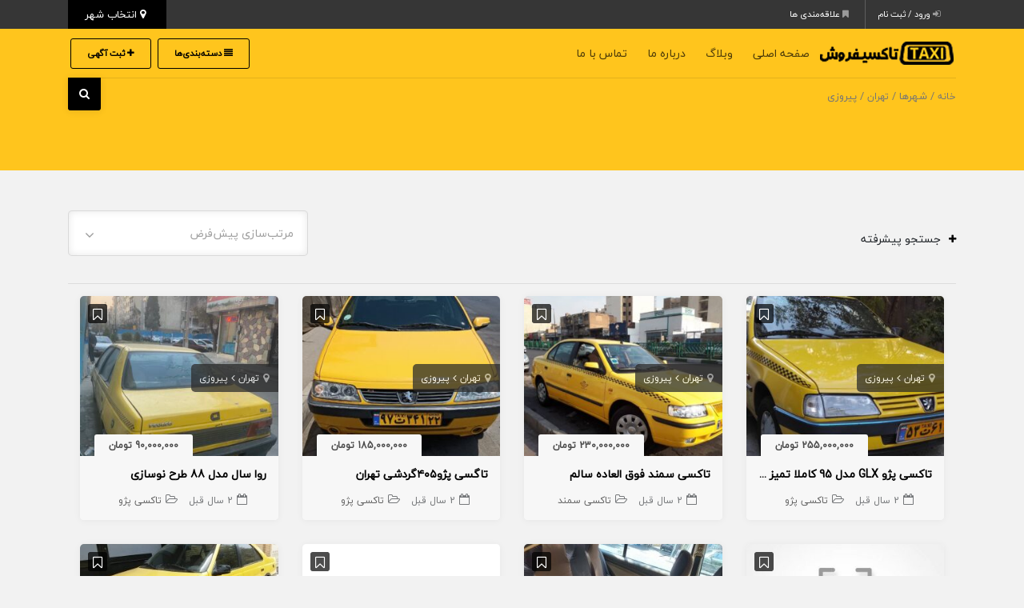

--- FILE ---
content_type: text/html; charset=UTF-8
request_url: https://taxiforosh.com/city_categories/%D9%BE%DB%8C%D8%B1%D9%88%D8%B2%DB%8C/
body_size: 41319
content:
<!DOCTYPE html>
<!-- Design by Tik4.com -->
<html dir="rtl" lang="fa-IR">
  <head>
    <meta charset="UTF-8">
    <meta name="author" content="Tik4">
  	<link rel="pingback" href="https://taxiforosh.com/xmlrpc.php" />
  	<meta http-equiv="X-UA-Compatible" content="IE=edge">
  	<meta name="viewport" content="width=device-width, initial-scale=1" />
    <link rel="stylesheet" href="https://taxiforosh.com/wp-content/themes/charsoogh/style.css" type="text/css" media="screen">
    <link rel="shortcut icon" type="image/png" href="https://taxiforosh.com/wp-content/uploads/2021/08/fav.png"/>
    <link rel="apple-touch-icon" href="https://taxiforosh.com/wp-content/uploads/2021/08/fav.png" />
        <meta property="og:image" content="https://taxiforosh.com/wp-content/uploads/2021/08/fav.png">
    <meta name="twitter:image" content="https://taxiforosh.com/wp-content/uploads/2021/08/fav.png">
    <meta name='robots' content='index, follow, max-image-preview:large, max-snippet:-1, max-video-preview:-1' />
	<style>img:is([sizes="auto" i], [sizes^="auto," i]) { contain-intrinsic-size: 3000px 1500px }</style>
	
	<!-- This site is optimized with the Yoast SEO Premium plugin v26.2 (Yoast SEO v26.2) - https://yoast.com/wordpress/plugins/seo/ -->
	<title>پیروزی Archives - تاکسی فروش</title>
	<link rel="canonical" href="https://taxiforosh.com/city_categories/پیروزی/" />
	<link rel="next" href="https://taxiforosh.com/city_categories/%d9%be%db%8c%d8%b1%d9%88%d8%b2%db%8c/page/2/" />
	<meta property="og:locale" content="fa_IR" />
	<meta property="og:type" content="article" />
	<meta property="og:title" content="پیروزی Archives" />
	<meta property="og:url" content="https://taxiforosh.com/city_categories/پیروزی/" />
	<meta property="og:site_name" content="تاکسی فروش" />
	<meta name="twitter:card" content="summary_large_image" />
	<script type="application/ld+json" class="yoast-schema-graph">{"@context":"https://schema.org","@graph":[{"@type":"CollectionPage","@id":"https://taxiforosh.com/city_categories/%d9%be%db%8c%d8%b1%d9%88%d8%b2%db%8c/","url":"https://taxiforosh.com/city_categories/%d9%be%db%8c%d8%b1%d9%88%d8%b2%db%8c/","name":"پیروزی Archives - تاکسی فروش","isPartOf":{"@id":"https://taxiforosh.com/#website"},"primaryImageOfPage":{"@id":"https://taxiforosh.com/city_categories/%d9%be%db%8c%d8%b1%d9%88%d8%b2%db%8c/#primaryimage"},"image":{"@id":"https://taxiforosh.com/city_categories/%d9%be%db%8c%d8%b1%d9%88%d8%b2%db%8c/#primaryimage"},"thumbnailUrl":"https://taxiforosh.com/wp-content/uploads/2023/10/b533c9be296318afd683b626a53d1437__chImage-1.jpg","breadcrumb":{"@id":"https://taxiforosh.com/city_categories/%d9%be%db%8c%d8%b1%d9%88%d8%b2%db%8c/#breadcrumb"},"inLanguage":"fa-IR"},{"@type":"ImageObject","inLanguage":"fa-IR","@id":"https://taxiforosh.com/city_categories/%d9%be%db%8c%d8%b1%d9%88%d8%b2%db%8c/#primaryimage","url":"https://taxiforosh.com/wp-content/uploads/2023/10/b533c9be296318afd683b626a53d1437__chImage-1.jpg","contentUrl":"https://taxiforosh.com/wp-content/uploads/2023/10/b533c9be296318afd683b626a53d1437__chImage-1.jpg","width":1160,"height":522},{"@type":"BreadcrumbList","@id":"https://taxiforosh.com/city_categories/%d9%be%db%8c%d8%b1%d9%88%d8%b2%db%8c/#breadcrumb","itemListElement":[{"@type":"ListItem","position":1,"name":"Home","item":"https://taxiforosh.com/"},{"@type":"ListItem","position":2,"name":"تهران","item":"https://taxiforosh.com/city_categories/%d8%aa%d9%87%d8%b1%d8%a7%d9%86/"},{"@type":"ListItem","position":3,"name":"پیروزی"}]},{"@type":"WebSite","@id":"https://taxiforosh.com/#website","url":"https://taxiforosh.com/","name":"تاکسی فروش","description":"","publisher":{"@id":"https://taxiforosh.com/#organization"},"potentialAction":[{"@type":"SearchAction","target":{"@type":"EntryPoint","urlTemplate":"https://taxiforosh.com/?s={search_term_string}"},"query-input":{"@type":"PropertyValueSpecification","valueRequired":true,"valueName":"search_term_string"}}],"inLanguage":"fa-IR"},{"@type":"Organization","@id":"https://taxiforosh.com/#organization","name":"تاکسی فروش","url":"https://taxiforosh.com/","logo":{"@type":"ImageObject","inLanguage":"fa-IR","@id":"https://taxiforosh.com/#/schema/logo/image/","url":"https://taxiforosh.com/wp-content/uploads/2021/08/fav.png","contentUrl":"https://taxiforosh.com/wp-content/uploads/2021/08/fav.png","width":512,"height":515,"caption":"تاکسی فروش"},"image":{"@id":"https://taxiforosh.com/#/schema/logo/image/"},"sameAs":["https://instagram.com/taxiforosh"]}]}</script>
	<!-- / Yoast SEO Premium plugin. -->


<link rel="alternate" type="application/rss+xml" title="خوراک تاکسی فروش &raquo; پیروزی شهرها" href="https://taxiforosh.com/city_categories/%d9%be%db%8c%d8%b1%d9%88%d8%b2%db%8c/feed/" />
<link rel='stylesheet' id='wp-block-library-rtl-css' href='https://taxiforosh.com/wp-includes/css/dist/block-library/style-rtl.min.css?ver=6.8.3' media='all' />
<style id='classic-theme-styles-inline-css'>
/*! This file is auto-generated */
.wp-block-button__link{color:#fff;background-color:#32373c;border-radius:9999px;box-shadow:none;text-decoration:none;padding:calc(.667em + 2px) calc(1.333em + 2px);font-size:1.125em}.wp-block-file__button{background:#32373c;color:#fff;text-decoration:none}
</style>
<style id='global-styles-inline-css'>
:root{--wp--preset--aspect-ratio--square: 1;--wp--preset--aspect-ratio--4-3: 4/3;--wp--preset--aspect-ratio--3-4: 3/4;--wp--preset--aspect-ratio--3-2: 3/2;--wp--preset--aspect-ratio--2-3: 2/3;--wp--preset--aspect-ratio--16-9: 16/9;--wp--preset--aspect-ratio--9-16: 9/16;--wp--preset--color--black: #000000;--wp--preset--color--cyan-bluish-gray: #abb8c3;--wp--preset--color--white: #ffffff;--wp--preset--color--pale-pink: #f78da7;--wp--preset--color--vivid-red: #cf2e2e;--wp--preset--color--luminous-vivid-orange: #ff6900;--wp--preset--color--luminous-vivid-amber: #fcb900;--wp--preset--color--light-green-cyan: #7bdcb5;--wp--preset--color--vivid-green-cyan: #00d084;--wp--preset--color--pale-cyan-blue: #8ed1fc;--wp--preset--color--vivid-cyan-blue: #0693e3;--wp--preset--color--vivid-purple: #9b51e0;--wp--preset--gradient--vivid-cyan-blue-to-vivid-purple: linear-gradient(135deg,rgba(6,147,227,1) 0%,rgb(155,81,224) 100%);--wp--preset--gradient--light-green-cyan-to-vivid-green-cyan: linear-gradient(135deg,rgb(122,220,180) 0%,rgb(0,208,130) 100%);--wp--preset--gradient--luminous-vivid-amber-to-luminous-vivid-orange: linear-gradient(135deg,rgba(252,185,0,1) 0%,rgba(255,105,0,1) 100%);--wp--preset--gradient--luminous-vivid-orange-to-vivid-red: linear-gradient(135deg,rgba(255,105,0,1) 0%,rgb(207,46,46) 100%);--wp--preset--gradient--very-light-gray-to-cyan-bluish-gray: linear-gradient(135deg,rgb(238,238,238) 0%,rgb(169,184,195) 100%);--wp--preset--gradient--cool-to-warm-spectrum: linear-gradient(135deg,rgb(74,234,220) 0%,rgb(151,120,209) 20%,rgb(207,42,186) 40%,rgb(238,44,130) 60%,rgb(251,105,98) 80%,rgb(254,248,76) 100%);--wp--preset--gradient--blush-light-purple: linear-gradient(135deg,rgb(255,206,236) 0%,rgb(152,150,240) 100%);--wp--preset--gradient--blush-bordeaux: linear-gradient(135deg,rgb(254,205,165) 0%,rgb(254,45,45) 50%,rgb(107,0,62) 100%);--wp--preset--gradient--luminous-dusk: linear-gradient(135deg,rgb(255,203,112) 0%,rgb(199,81,192) 50%,rgb(65,88,208) 100%);--wp--preset--gradient--pale-ocean: linear-gradient(135deg,rgb(255,245,203) 0%,rgb(182,227,212) 50%,rgb(51,167,181) 100%);--wp--preset--gradient--electric-grass: linear-gradient(135deg,rgb(202,248,128) 0%,rgb(113,206,126) 100%);--wp--preset--gradient--midnight: linear-gradient(135deg,rgb(2,3,129) 0%,rgb(40,116,252) 100%);--wp--preset--font-size--small: 13px;--wp--preset--font-size--medium: 20px;--wp--preset--font-size--large: 36px;--wp--preset--font-size--x-large: 42px;--wp--preset--font-family--inter: "Inter", sans-serif;--wp--preset--font-family--cardo: Cardo;--wp--preset--spacing--20: 0.44rem;--wp--preset--spacing--30: 0.67rem;--wp--preset--spacing--40: 1rem;--wp--preset--spacing--50: 1.5rem;--wp--preset--spacing--60: 2.25rem;--wp--preset--spacing--70: 3.38rem;--wp--preset--spacing--80: 5.06rem;--wp--preset--shadow--natural: 6px 6px 9px rgba(0, 0, 0, 0.2);--wp--preset--shadow--deep: 12px 12px 50px rgba(0, 0, 0, 0.4);--wp--preset--shadow--sharp: 6px 6px 0px rgba(0, 0, 0, 0.2);--wp--preset--shadow--outlined: 6px 6px 0px -3px rgba(255, 255, 255, 1), 6px 6px rgba(0, 0, 0, 1);--wp--preset--shadow--crisp: 6px 6px 0px rgba(0, 0, 0, 1);}:where(.is-layout-flex){gap: 0.5em;}:where(.is-layout-grid){gap: 0.5em;}body .is-layout-flex{display: flex;}.is-layout-flex{flex-wrap: wrap;align-items: center;}.is-layout-flex > :is(*, div){margin: 0;}body .is-layout-grid{display: grid;}.is-layout-grid > :is(*, div){margin: 0;}:where(.wp-block-columns.is-layout-flex){gap: 2em;}:where(.wp-block-columns.is-layout-grid){gap: 2em;}:where(.wp-block-post-template.is-layout-flex){gap: 1.25em;}:where(.wp-block-post-template.is-layout-grid){gap: 1.25em;}.has-black-color{color: var(--wp--preset--color--black) !important;}.has-cyan-bluish-gray-color{color: var(--wp--preset--color--cyan-bluish-gray) !important;}.has-white-color{color: var(--wp--preset--color--white) !important;}.has-pale-pink-color{color: var(--wp--preset--color--pale-pink) !important;}.has-vivid-red-color{color: var(--wp--preset--color--vivid-red) !important;}.has-luminous-vivid-orange-color{color: var(--wp--preset--color--luminous-vivid-orange) !important;}.has-luminous-vivid-amber-color{color: var(--wp--preset--color--luminous-vivid-amber) !important;}.has-light-green-cyan-color{color: var(--wp--preset--color--light-green-cyan) !important;}.has-vivid-green-cyan-color{color: var(--wp--preset--color--vivid-green-cyan) !important;}.has-pale-cyan-blue-color{color: var(--wp--preset--color--pale-cyan-blue) !important;}.has-vivid-cyan-blue-color{color: var(--wp--preset--color--vivid-cyan-blue) !important;}.has-vivid-purple-color{color: var(--wp--preset--color--vivid-purple) !important;}.has-black-background-color{background-color: var(--wp--preset--color--black) !important;}.has-cyan-bluish-gray-background-color{background-color: var(--wp--preset--color--cyan-bluish-gray) !important;}.has-white-background-color{background-color: var(--wp--preset--color--white) !important;}.has-pale-pink-background-color{background-color: var(--wp--preset--color--pale-pink) !important;}.has-vivid-red-background-color{background-color: var(--wp--preset--color--vivid-red) !important;}.has-luminous-vivid-orange-background-color{background-color: var(--wp--preset--color--luminous-vivid-orange) !important;}.has-luminous-vivid-amber-background-color{background-color: var(--wp--preset--color--luminous-vivid-amber) !important;}.has-light-green-cyan-background-color{background-color: var(--wp--preset--color--light-green-cyan) !important;}.has-vivid-green-cyan-background-color{background-color: var(--wp--preset--color--vivid-green-cyan) !important;}.has-pale-cyan-blue-background-color{background-color: var(--wp--preset--color--pale-cyan-blue) !important;}.has-vivid-cyan-blue-background-color{background-color: var(--wp--preset--color--vivid-cyan-blue) !important;}.has-vivid-purple-background-color{background-color: var(--wp--preset--color--vivid-purple) !important;}.has-black-border-color{border-color: var(--wp--preset--color--black) !important;}.has-cyan-bluish-gray-border-color{border-color: var(--wp--preset--color--cyan-bluish-gray) !important;}.has-white-border-color{border-color: var(--wp--preset--color--white) !important;}.has-pale-pink-border-color{border-color: var(--wp--preset--color--pale-pink) !important;}.has-vivid-red-border-color{border-color: var(--wp--preset--color--vivid-red) !important;}.has-luminous-vivid-orange-border-color{border-color: var(--wp--preset--color--luminous-vivid-orange) !important;}.has-luminous-vivid-amber-border-color{border-color: var(--wp--preset--color--luminous-vivid-amber) !important;}.has-light-green-cyan-border-color{border-color: var(--wp--preset--color--light-green-cyan) !important;}.has-vivid-green-cyan-border-color{border-color: var(--wp--preset--color--vivid-green-cyan) !important;}.has-pale-cyan-blue-border-color{border-color: var(--wp--preset--color--pale-cyan-blue) !important;}.has-vivid-cyan-blue-border-color{border-color: var(--wp--preset--color--vivid-cyan-blue) !important;}.has-vivid-purple-border-color{border-color: var(--wp--preset--color--vivid-purple) !important;}.has-vivid-cyan-blue-to-vivid-purple-gradient-background{background: var(--wp--preset--gradient--vivid-cyan-blue-to-vivid-purple) !important;}.has-light-green-cyan-to-vivid-green-cyan-gradient-background{background: var(--wp--preset--gradient--light-green-cyan-to-vivid-green-cyan) !important;}.has-luminous-vivid-amber-to-luminous-vivid-orange-gradient-background{background: var(--wp--preset--gradient--luminous-vivid-amber-to-luminous-vivid-orange) !important;}.has-luminous-vivid-orange-to-vivid-red-gradient-background{background: var(--wp--preset--gradient--luminous-vivid-orange-to-vivid-red) !important;}.has-very-light-gray-to-cyan-bluish-gray-gradient-background{background: var(--wp--preset--gradient--very-light-gray-to-cyan-bluish-gray) !important;}.has-cool-to-warm-spectrum-gradient-background{background: var(--wp--preset--gradient--cool-to-warm-spectrum) !important;}.has-blush-light-purple-gradient-background{background: var(--wp--preset--gradient--blush-light-purple) !important;}.has-blush-bordeaux-gradient-background{background: var(--wp--preset--gradient--blush-bordeaux) !important;}.has-luminous-dusk-gradient-background{background: var(--wp--preset--gradient--luminous-dusk) !important;}.has-pale-ocean-gradient-background{background: var(--wp--preset--gradient--pale-ocean) !important;}.has-electric-grass-gradient-background{background: var(--wp--preset--gradient--electric-grass) !important;}.has-midnight-gradient-background{background: var(--wp--preset--gradient--midnight) !important;}.has-small-font-size{font-size: var(--wp--preset--font-size--small) !important;}.has-medium-font-size{font-size: var(--wp--preset--font-size--medium) !important;}.has-large-font-size{font-size: var(--wp--preset--font-size--large) !important;}.has-x-large-font-size{font-size: var(--wp--preset--font-size--x-large) !important;}
:where(.wp-block-post-template.is-layout-flex){gap: 1.25em;}:where(.wp-block-post-template.is-layout-grid){gap: 1.25em;}
:where(.wp-block-columns.is-layout-flex){gap: 2em;}:where(.wp-block-columns.is-layout-grid){gap: 2em;}
:root :where(.wp-block-pullquote){font-size: 1.5em;line-height: 1.6;}
</style>
<link rel='stylesheet' id='woocommerce-layout-rtl-css' href='https://taxiforosh.com/wp-content/plugins/woocommerce/assets/css/woocommerce-layout-rtl.css?ver=9.5.1' media='all' />
<link rel='stylesheet' id='woocommerce-smallscreen-rtl-css' href='https://taxiforosh.com/wp-content/plugins/woocommerce/assets/css/woocommerce-smallscreen-rtl.css?ver=9.5.1' media='only screen and (max-width: 768px)' />
<link rel='stylesheet' id='woocommerce-general-rtl-css' href='https://taxiforosh.com/wp-content/plugins/woocommerce/assets/css/woocommerce-rtl.css?ver=9.5.1' media='all' />
<style id='woocommerce-inline-inline-css'>
.woocommerce form .form-row .required { visibility: visible; }
</style>
<link rel='stylesheet' id='charsooghpay-rtl-css' href='https://taxiforosh.com/wp-content/themes/charsoogh/includes/payment/assets/css/formstyle_rtl.css?ver=6.8.3' media='all' />
<link rel='stylesheet' id='icofont-css' href='https://taxiforosh.com/wp-content/themes/charsoogh/includes/elements/extension/admin/assets/css/icofont.min.css?ver=3.3.2' media='all' />
<link rel='stylesheet' id='leaflet-css' href='https://taxiforosh.com/wp-content/themes/charsoogh/assets/bootstrap/leaflet.css?ver=1.1' media='all' />
<link rel='stylesheet' id='owl-carousel-css' href='https://taxiforosh.com/wp-content/themes/charsoogh/includes/elements/extension/assets/css/owl.carousel.min.css?ver=3.3.2' media='all' />
<link rel='stylesheet' id='bootstrap-select-css' href='https://taxiforosh.com/wp-content/themes/charsoogh/assets/css/bootstrap-select.min.css?ver=6.8.3' media='all' />
<link rel='stylesheet' id='bootstrap-min-rtl-css' href='https://taxiforosh.com/wp-content/themes/charsoogh/assets/bootstrap/bootstrap.min-rtl.css?ver=6.8.3' media='all' />
<link rel='stylesheet' id='charsoogh-theme-css' href='https://taxiforosh.com/wp-content/themes/charsoogh/assets/css/charsoogh.css?ver=6.8.3' media='all' />
<link rel='stylesheet' id='font-awesome-css' href='https://taxiforosh.com/wp-content/plugins/elementor/assets/lib/font-awesome/css/font-awesome.min.css?ver=4.7.0' media='all' />
<link rel='stylesheet' id='dropzone-css' href='https://taxiforosh.com/wp-content/themes/charsoogh/assets/css/dropzone.min.css?ver=6.8.3' media='all' />
<script src="https://taxiforosh.com/wp-includes/js/jquery/jquery.min.js?ver=3.7.1" id="jquery-core-js"></script>
<script src="https://taxiforosh.com/wp-includes/js/jquery/jquery-migrate.min.js?ver=3.4.1" id="jquery-migrate-js"></script>
<script id="charsooghpay-ajax-handle-js-extra">
var charsooghpay_ajax_script_obj = {"ajaxurl":"https:\/\/taxiforosh.com\/wp-admin\/admin-ajax.php"};
</script>
<script src="https://taxiforosh.com/wp-content/themes/charsoogh/includes/payment/assets/js/charsooghpayajax.js?ver=6.8.3" id="charsooghpay-ajax-handle-js"></script>
<script src="https://taxiforosh.com/wp-content/plugins/woocommerce/assets/js/jquery-blockui/jquery.blockUI.min.js?ver=2.7.0-wc.9.5.1" id="jquery-blockui-js" defer data-wp-strategy="defer"></script>
<script id="wc-add-to-cart-js-extra">
var wc_add_to_cart_params = {"ajax_url":"\/wp-admin\/admin-ajax.php","wc_ajax_url":"\/?wc-ajax=%%endpoint%%","i18n_view_cart":"\u0645\u0634\u0627\u0647\u062f\u0647 \u0633\u0628\u062f \u062e\u0631\u06cc\u062f","cart_url":"https:\/\/taxiforosh.com\/cart\/","is_cart":"","cart_redirect_after_add":"no"};
</script>
<script src="https://taxiforosh.com/wp-content/plugins/woocommerce/assets/js/frontend/add-to-cart.min.js?ver=9.5.1" id="wc-add-to-cart-js" defer data-wp-strategy="defer"></script>
<script src="https://taxiforosh.com/wp-content/plugins/woocommerce/assets/js/js-cookie/js.cookie.min.js?ver=2.1.4-wc.9.5.1" id="js-cookie-js" defer data-wp-strategy="defer"></script>
<script id="woocommerce-js-extra">
var woocommerce_params = {"ajax_url":"\/wp-admin\/admin-ajax.php","wc_ajax_url":"\/?wc-ajax=%%endpoint%%"};
</script>
<script src="https://taxiforosh.com/wp-content/plugins/woocommerce/assets/js/frontend/woocommerce.min.js?ver=9.5.1" id="woocommerce-js" defer data-wp-strategy="defer"></script>
<script src="https://taxiforosh.com/wp-content/themes/charsoogh/assets/js/popper.min.js?ver=6.8.3" id="popper-js"></script>
<script src="https://taxiforosh.com/wp-content/themes/charsoogh/assets/js/bootstrap.js?ver=6.8.3" id="bootstrap-js"></script>
<script src="https://taxiforosh.com/wp-content/themes/charsoogh/assets/js/jquery-confirm.js?ver=6.8.3" id="jquery-confirm-js"></script>
<script src="https://taxiforosh.com/wp-content/themes/charsoogh/assets/js/iCheck.js?ver=6.8.3" id="iCheck-js"></script>
<script src="https://taxiforosh.com/wp-content/themes/charsoogh/assets/js/selectize.js?ver=6.8.3" id="selectize-js"></script>
<script src="https://taxiforosh.com/wp-content/themes/charsoogh/assets/js/bootstrap-select.min.js?ver=6.8.3" id="bootstrap-select-js"></script>
<script src="https://taxiforosh.com/wp-content/themes/charsoogh/assets/js/owl-carousel.js?ver=6.8.3" id="owl-carousel-js"></script>
<script src="https://taxiforosh.com/wp-content/themes/charsoogh/assets/js/bootstrap-validat.js?ver=6.8.3" id="bootstrap-validat-js"></script>
<script src="https://taxiforosh.com/wp-content/themes/charsoogh/assets/js/pattern-validation.js?ver=6.8.3" id="pattern-validation-js"></script>
<script src="https://taxiforosh.com/wp-content/themes/charsoogh/assets/js/charsoogh.js?ver=6.8.3" id="charsoogh-js"></script>
<script src="https://taxiforosh.com/wp-content/themes/charsoogh/assets/js/dropzone.min.js?ver=6.8.3" id="dropzone-js"></script>
<script src="https://taxiforosh.com/wp-content/themes/charsoogh/assets/js/jquery-validate.bootstrap-tooltip.min.js?ver=6.8.3" id="validate-js"></script>
<script src="https://taxiforosh.com/wp-content/themes/charsoogh/assets/js/flickity.pkgd.js?ver=6.8.3" id="flickity-js"></script>
<script src="https://taxiforosh.com/wp-content/themes/charsoogh/assets/js/num2persian.js?ver=6.8.3" id="num2persian-js"></script>
<link rel="EditURI" type="application/rsd+xml" title="RSD" href="https://taxiforosh.com/xmlrpc.php?rsd" />
<meta name="generator" content="WordPress 6.8.3" />
<meta name="generator" content="WooCommerce 9.5.1" />
<script>
function user_favorite(postID){var bookmark=localStorage.getItem("https://taxiforosh.com");bookmark=(bookmark)?JSON.parse(bookmark):[];if(jQuery.inArray(postID,bookmark)!=-1){jQuery('.favorite_'+postID).addClass('favorited-ad');jQuery('.favorited-ad').attr("title","به علاقه‌مندی اضافه شد");jQuery(".favorite_"+postID).on("click" , function(event) {event.stopPropagation();event.stopImmediatePropagation();jQuery.confirm({icon:'fa fa-warning',title:'علاقه‌مندی ها',rtl: true,bgOpacity:0.5,backgroundDismiss:!0,content:'این آگهی قبلا در علاقه‌مندی شما به ثبت رسیده است.',buttons:{specialKey:{btnClass:'btn-danger',text:'حذف از علاقه‌مندی',action:function(){bookmark.splice(jQuery.inArray(postID,bookmark),1);localStorage.setItem('https://taxiforosh.com',JSON.stringify(bookmark));location.reload()}},cancel:{btnClass:'btn-info',text:'لغو',action:function(){backgroundDismiss:!0}}}})})}else{jQuery(".favorite_"+postID).on("click" , function(event) {event.stopPropagation();event.stopImmediatePropagation();var bookmark=localStorage.getItem("https://taxiforosh.com");bookmark=(bookmark)?JSON.parse(bookmark):[];if(jQuery.inArray(postID,bookmark)!=-1){jQuery.confirm({icon:'fa fa-warning',title:'علاقه‌مندی ها',bgOpacity:0.5,rtl: true,backgroundDismiss:!0,content:'این آگهی قبلا در علاقه‌مندی شما به ثبت رسیده است.',buttons:{specialKey:{btnClass:'btn-danger',text:'حذف از علاقه‌مندی',action:function(){bookmark.splice(jQuery.inArray(postID,bookmark),1);localStorage.setItem('https://taxiforosh.com',JSON.stringify(bookmark));location.reload()}},cancel:{btnClass:'btn-info',text:'لغو',action:function(){backgroundDismiss:!0}}},})}else{bookmark.push(postID);localStorage.setItem('https://taxiforosh.com',JSON.stringify(bookmark));jQuery.dialog({title:'',rtl: true,bgOpacity:0.5,backgroundDismiss:!0,content:'به علاقه‌مندی اضافه شد',})}
jQuery('.favorite_'+postID).addClass('favorited-ad')})}}
</script>

<style>


@font-face{font-family:'IranYekan';font-display: swap;font-style:normal;font-weight:normal;src:url('https://taxiforosh.com/wp-content/themes/charsoogh/assets/fonts/eot/iranyekanwebregular.eot');src:url('https://taxiforosh.com/wp-content/themes/charsoogh/assets/fonts/eot/iranyekanwebregular.eot?#iefix') format('embedded-opentype'),url('https://taxiforosh.com/wp-content/themes/charsoogh/assets/fonts/woff2/iranyekanwebregular.woff2') format('woff2'),url('https://taxiforosh.com/wp-content/themes/charsoogh/assets/fonts/woff/iranyekanwebregular.woff') format('woff'),url('https://taxiforosh.com/wp-content/themes/charsoogh/assets/fonts/ttf/iranyekanwebregular.ttf') format('truetype');}


body, html{font-family: 'IranYekan',tahoma;}

.main-search-form.style-2 .btn.btn-primary i:after{font-family: 'IranYekan',tahoma;}

.elementor-widget-charsoogh_heading .charsoogh-heading-text, .search-input, .tooltip.fade.show, p,.charsoogh-title-subtitle{font-family: 'IranYekan', tahoma !important;}

.elementor-widget-charsoogh_heading .charsoogh-divider-text,.charsoogh-subheading{font-family: 'IranYekan', tahoma !important;}

.elementor-widget-info-box .charsoogh-infobox-title-prefix{font-family: 'IranYekan', tahoma !important;}

.elementor-widget-info-box .charsoogh-infobox-text{font-family: 'IranYekan', tahoma !important;}

.elementor-widget-info-box .charsoogh-infobox-title{font-family: 'IranYekan', tahoma !important;}

#fullmap .l-marker-span, #map .l-marker-span, #map-new-ad .l-marker-span{font-family: 'IranYekan', tahoma !important;}
:root{
  --charsoogh-main: #000000;
}

/*********** Custom Style *************/










</style>

  <div class="modal left fade" id="charsoogh_category_show" tabindex="-1" role="dialog" aria-labelledby="charsoogh_category_show">
    <div class="modal-dialog modal-sm" role="document">
      <div class="modal-content">
        <div class="modal-header">
          <h5 class="modal-title">دسته‌بندی‌ها</h5>
          <button type="button" class="close" data-dismiss="modal" aria-label="Close">
            <span aria-hidden="true">&times;</span>
          </button>
        </div>
        <div class="modal-body">
          <ul class="vertical-menu">
                        	<li class="cat-item cat-item-841 dropdown-submenu"><a class="dropdown-child" href="#" title="تاکسی ون">تاکسی ون <span class="inner-a category-show-all" data-src="https://taxiforosh.com/product-category/%d8%aa%d8%a7%da%a9%d8%b3%db%8c-%d9%88%d9%86/"><i class="fa fa-external-link" aria-hidden="true"></i></span></a>
<ul class='children'>
	<li class="cat-item cat-item-854"><a href="https://taxiforosh.com/product-category/%d8%b3%d8%a7%db%8c%d8%b1/" title="سایر">سایر</a>
</li>
	<li class="cat-item cat-item-853"><a href="https://taxiforosh.com/product-category/%d8%aa%d8%a7%da%a9%d8%b3%db%8c-%d9%88%d9%86-%d8%ba%d8%b2%d8%a7%d9%84/" title="تاکسی ون غزال">تاکسی ون غزال</a>
</li>
	<li class="cat-item cat-item-852"><a href="https://taxiforosh.com/product-category/%d8%aa%d8%a7%da%a9%d8%b3%db%8c-%d9%88%d9%86-%d8%af%d9%84%db%8c%da%a9%d8%a7/" title="تاکسی ون دلیکا">تاکسی ون دلیکا</a>
</li>
	<li class="cat-item cat-item-850"><a href="https://taxiforosh.com/product-category/%d8%aa%d8%a7%da%a9%d8%b3%db%8c-%d9%88%d9%86-%d8%a8%d8%b1%d9%84%db%8c%d8%a7%d9%86%d8%b3/" title="تاکسی ون برلیانس">تاکسی ون برلیانس</a>
</li>
	<li class="cat-item cat-item-851"><a href="https://taxiforosh.com/product-category/%d8%aa%d8%a7%da%a9%d8%b3%db%8c-%d9%88%d9%86-%d8%aa%d9%88%db%8c%d9%88%d8%aa%d8%a7/" title="تاکسی ون تویوتا">تاکسی ون تویوتا</a>
</li>
</ul>
</li>
	<li class="cat-item cat-item-840 dropdown-submenu"><a class="dropdown-child" href="#" title="تاکسی سواری">تاکسی سواری <span class="inner-a category-show-all" data-src="https://taxiforosh.com/product-category/%d8%aa%d8%a7%da%a9%d8%b3%db%8c-%d8%b3%d9%88%d8%a7%d8%b1%db%8c/"><i class="fa fa-external-link" aria-hidden="true"></i></span></a>
<ul class='children'>
	<li class="cat-item cat-item-843"><a href="https://taxiforosh.com/product-category/%d8%aa%d8%a7%da%a9%d8%b3%db%8c-%d8%b3%d9%88%d8%a7%d8%b1%db%8c-%d8%a8%d8%b1%d9%84%db%8c%d8%a7%d9%86%d8%b3/" title="تاکسی سواری برلیانس">تاکسی سواری برلیانس</a>
</li>
	<li class="cat-item cat-item-846"><a href="https://taxiforosh.com/product-category/%d8%aa%d8%a7%da%a9%d8%b3%db%8c-%d8%b3%d9%88%d8%a7%d8%b1%db%8c-%d8%aa%d9%88%db%8c%d9%88%d8%aa%d8%a7/" title="تاکسی سواری تویوتا">تاکسی سواری تویوتا</a>
</li>
	<li class="cat-item cat-item-855"><a href="https://taxiforosh.com/product-category/%d8%b3%d8%a7%db%8c%d8%b1-%d8%aa%d8%a7%da%a9%d8%b3%db%8c-%d8%b3%d9%88%d8%a7%d8%b1%db%8c/" title="سایر">سایر</a>
</li>
	<li class="cat-item cat-item-2555"><a href="https://taxiforosh.com/product-category/%d8%aa%d8%a7%da%a9%d8%b3%db%8c-%d8%b3%d8%a7%db%8c%d9%86%d8%a7/" title="تاکسی ساینا">تاکسی ساینا</a>
</li>
	<li class="cat-item cat-item-849"><a href="https://taxiforosh.com/product-category/%d8%aa%d8%a7%da%a9%d8%b3%db%8c-%d9%87%db%8c%d9%88%d9%86%d8%af%d8%a7%db%8c/" title="تاکسی هیوندای">تاکسی هیوندای</a>
</li>
	<li class="cat-item cat-item-848"><a href="https://taxiforosh.com/product-category/%d8%aa%d8%a7%da%a9%d8%b3%db%8c-%d8%b3%d9%85%d9%86%d8%af/" title="تاکسی سمند">تاکسی سمند</a>
</li>
	<li class="cat-item cat-item-845"><a href="https://taxiforosh.com/product-category/%d8%aa%d8%a7%da%a9%d8%b3%db%8c-%d9%be%da%98%d9%88/" title="تاکسی پژو">تاکسی پژو</a>
</li>
	<li class="cat-item cat-item-844"><a href="https://taxiforosh.com/product-category/%d8%aa%d8%a7%da%a9%d8%b3%db%8c-%d9%be%d8%b1%d8%a7%db%8c%d8%af/" title="تاکسی پراید">تاکسی پراید</a>
</li>
	<li class="cat-item cat-item-842"><a href="https://taxiforosh.com/product-category/%d8%aa%d8%a7%da%a9%d8%b3%db%8c-%d8%a2%d8%b1%db%8c%d9%88/" title="تاکسی آریا">تاکسی آریا</a>
</li>
	<li class="cat-item cat-item-847"><a href="https://taxiforosh.com/product-category/%d8%aa%d8%a7%da%a9%d8%b3%db%8c-%d8%b1%d9%86%d9%88/" title="تاکسی رنو">تاکسی رنو</a>
</li>
</ul>
</li>
	<li class="cat-item cat-item-15"><a href="https://taxiforosh.com/product-category/%d8%a8%d8%af%d9%88%d9%86-%d8%af%d8%b3%d8%aa%d9%87%e2%80%8c%d8%a8%d9%86%d8%af%db%8c/" title="متفرقه">متفرقه</a>
</li>
          </ul>
      </nav>
      </div>
        </div>
      </div>
    </div>
  <div class="modal full fade" id="charsoogh_submit_ad_show" tabindex="-1" role="dialog" aria-labelledby="charsoogh_submit_ad_show">
    <div class="modal-dialog" role="document">
      <div class="modal-content">
        <div class="modal-header d-none">
          <h5 class="modal-title">ثبت آگهی </h5>
          <button type="button" class="close" data-dismiss="modal" aria-label="Close">
            <span aria-hidden="true">&times;</span>
          </button>
        </div>
        <div class="modal-body modal-submit-new-show d-flex align-items-center justify-content-center flex-column">
          <h2 class="close-modal display-2"><a class="text-decoration-none" href="#0" data-dismiss="modal">&times;</a></h2>
          <div class="ad-loading"><div class="ad-loader-show"></div></div>
          <section class="submit charsooghSubmit-ad-modal">  <section class="block adv-shortcode-submit-box">
      <div class="container responsive-padding">
              <section>
            <div class="alert alert-warning" role="alert">
                <h2 class="alert-heading"><i class="fa fa-lock" aria-hidden="true"></i> برای ارسال آگهی باید وارد سایت شوید </h2>
                <p>ارسال آگهی تنها برای اعضای سایت امکان پذیر می‌باشد. <br />
                چنانچه هم‌ اکنون عضو سایت هستید وارد شوید و در غیر این صورت در سایت ثبت نام کنید            </div>
        </section>
                <div class="woocommerce">
        
<div class="u-columns row" id="customer_login">
	<div class="col-md-6 offset-md-3 col-sm-12 col-xs-12 col-register-modal">
		<div class="section-title clearfix">
				<h2>ورود / ثبت نام</h2>
		</div>
		<form class="woocommerce-form woocommerce-form-register register">
			<div class="loading"><div class="loader-show"></div></div>
			<div class="alert alert-warning" role="alert">
			 <p>ثبت نام تنها با شماره موبایل امکان پذیر است.</p>
			</div>
			<p class="woocommerce-form-row woocommerce-form-row--wide form-row form-row-wide phone_input">
				<label for="reg_phone">شماره تماس&nbsp;<span class="required">*</span></label>
				<input type="text" class="woocommerce-Input woocommerce-Input--text input-text" name="phone" id="reg_phone" pattern="[0-9]*" placeholder="۰۹۱۲۰۰۰۰۰۰۰" required />				<p class="user_error_show"></p>
			</p>
			<p class="woocommerce-form-row woocommerce-form-row--wide form-row form-row-wide">
			<div class="register-result"></div>
			</p>
			<p class="woocommerce-FormRow form-row register_btn_show">
				<button type="submit" class="btn woocommerce-Button button charsoogh_register" name="register">ورود / ثبت نام</button>
			</p>
			<div class="final-register-result"></div>
		</form>
	</div>
</div>
	        </div>
                    </div>

</section>
</section>
        </div>
      </div>
    </div>
  </div>
	<noscript><style>.woocommerce-product-gallery{ opacity: 1 !important; }</style></noscript>
	<meta name="generator" content="Elementor 3.32.5; features: additional_custom_breakpoints; settings: css_print_method-external, google_font-enabled, font_display-auto">
			<style>
				.e-con.e-parent:nth-of-type(n+4):not(.e-lazyloaded):not(.e-no-lazyload),
				.e-con.e-parent:nth-of-type(n+4):not(.e-lazyloaded):not(.e-no-lazyload) * {
					background-image: none !important;
				}
				@media screen and (max-height: 1024px) {
					.e-con.e-parent:nth-of-type(n+3):not(.e-lazyloaded):not(.e-no-lazyload),
					.e-con.e-parent:nth-of-type(n+3):not(.e-lazyloaded):not(.e-no-lazyload) * {
						background-image: none !important;
					}
				}
				@media screen and (max-height: 640px) {
					.e-con.e-parent:nth-of-type(n+2):not(.e-lazyloaded):not(.e-no-lazyload),
					.e-con.e-parent:nth-of-type(n+2):not(.e-lazyloaded):not(.e-no-lazyload) * {
						background-image: none !important;
					}
				}
			</style>
			<style class='wp-fonts-local'>
@font-face{font-family:Inter;font-style:normal;font-weight:300 900;font-display:fallback;src:url('https://taxiforosh.com/wp-content/plugins/woocommerce/assets/fonts/Inter-VariableFont_slnt,wght.woff2') format('woff2');font-stretch:normal;}
@font-face{font-family:Cardo;font-style:normal;font-weight:400;font-display:fallback;src:url('https://taxiforosh.com/wp-content/plugins/woocommerce/assets/fonts/cardo_normal_400.woff2') format('woff2');}
</style>
<link rel="icon" href="https://taxiforosh.com/wp-content/uploads/2021/08/cropped-fav-32x32.png" sizes="32x32" />
<link rel="icon" href="https://taxiforosh.com/wp-content/uploads/2021/08/cropped-fav-192x192.png" sizes="192x192" />
<link rel="apple-touch-icon" href="https://taxiforosh.com/wp-content/uploads/2021/08/cropped-fav-180x180.png" />
<meta name="msapplication-TileImage" content="https://taxiforosh.com/wp-content/uploads/2021/08/cropped-fav-270x270.png" />
  </head>
<body class="rtl archive tax-city_categories term-445 wp-custom-logo wp-theme-charsoogh woocommerce-page theme-charsoogh woocommerce elementor-default elementor-kit-1227">
      <div class="page home-page">
        <header class="hero">
            <div class="hero-wrapper">
                <div class="secondary-navigation">
                    <div class="container">
                      <nav class="navbar-expand-lg">
                      <ul class="left"
>
<li>
    <button type="button" class="btn btn-primary city-select-btn" data-toggle="modal" data-target="#city-select-modal">
  <i class="fa fa-map-marker" aria-hidden="true"></i>
  انتخاب شهر  </button>
  <!-- Modal -->
  <div class="modal fade" id="city-select-modal" tabindex="-1" role="dialog" aria-labelledby="city-select-modalTitle" aria-hidden="true">
    <div class="modal-dialog modal-lg" role="document">
      <div class="modal-content">
        <div class="loading"><div class="loader-show"></div></div>
        <div class="modal-header">
          <h5 class="modal-title" id="city-select-modalTitle">انتخاب شهر</h5>
          <ul class="all-city"><li data-city="all">(انتخاب همه)</li></ul>
          <button type="button" class="close" data-dismiss="modal" aria-label="Close">
            <span aria-hidden="true">&times;</span>
          </button>
        </div>
        <div class="modal-body">
          <div class="city-search-box">
            <input class="form-control" id="city_search" type="text" placeholder="جست‌و‌جوی سریع...">
            <i class="fa fa-search" aria-hidden="true"></i>
          </div>

          <ul class="city_list">
               <li data-city="877">لواسان</li>
    <li data-city="903">کهگیلویه و بویراحمد</li>
    <li data-city="888">بوشهر</li>
    <li data-city="878">ورامین</li>
    <li data-city="904">گلستان</li>
    <li data-city="887">آذربایجان غربی</li>
    <li data-city="889">چهارمحال و بختیاری</li>
    <li data-city="905">گیلان</li>
    <li data-city="886">آذربایجان شرقی</li>
    <li data-city="890">خراسان جنوبی</li>
    <li data-city="906">لرستان</li>
    <li data-city="885">ایلام</li>
    <li data-city="891">خراسان رضوی</li>
    <li data-city="907">مازندران</li>
    <li data-city="884">البرز</li>
    <li data-city="892">خراسان شمالی</li>
    <li data-city="908">مرکزی</li>
    <li data-city="883">اصفهان</li>
    <li data-city="893">خوزستان</li>
    <li data-city="909">هرمزگان</li>
    <li data-city="882">اردبیل</li>
    <li data-city="894">زنجان</li>
    <li data-city="910">همدان</li>
    <li data-city="331">تهران</li>
    <li data-city="895">سمنان</li>
    <li data-city="911">یزد</li>
    <li data-city="870">اسلام شهر</li>
    <li data-city="896">سیستان و بلوچستان</li>
    <li data-city="871">بومهن</li>
    <li data-city="897">فارس</li>
    <li data-city="872">پردیس</li>
    <li data-city="898">قزوین</li>
    <li data-city="873">پرند</li>
    <li data-city="899">قم</li>
    <li data-city="874">دماوند</li>
    <li data-city="900">کردستان</li>
    <li data-city="875">رودهن</li>
    <li data-city="901">کرمان</li>
    <li data-city="876">کرج</li>
    <li data-city="902">کرمانشاه</li>
           </ul>
          <div class="realoading"></div>
          <script>
jQuery(".city_list li").click(function(){jQuery(".modal-content .loading").css("display","block"),jQuery(this).find(".selected").text();var t=this.getAttribute("data-city");jQuery.post("https://taxiforosh.com/wp-content/themes/charsoogh/includes/set-cookies.php",{city_name:t},function(t){jQuery("div.realoading").html(t)})}),jQuery(".all-city li").click(function(){jQuery(".modal-content .loading").css("display","block");var t=this.getAttribute("data-city");jQuery.post("https://taxiforosh.com/wp-content/themes/charsoogh/includes/set-cookies.php",{city_name:t},function(t){jQuery("div.realoading").html(t)})}),jQuery(document).ready(function(){jQuery("#city_search").on("keyup",function(){var t=jQuery(this).val().toLowerCase();jQuery(".city_list li").filter(function(){jQuery(this).toggle(jQuery(this).text().toLowerCase().indexOf(t)>-1)})})});
        </script>
        </div>
      </div>
    </div>
  </div>
</li>
</ul>
                      <div class="navbar" id="top-navbar">
                        <ul class="right">
                                                                                  <li>
                                <a href="https://taxiforosh.com/my-account/">
                                    <i class="fa fa-sign-in"></i> ورود / ثبت نام                                </a>
                            </li>
                                                                                                          <li>
                                                              <a href="https://taxiforosh.com/listing/">
                                    <i class="fa fa-bookmark"></i> علاقه‌مندی ها                                </a>
                            </li>
                                                                                                      </ul>
                        </div>
                        </nav>
                    </div>
                </div>
                <div class="mainHeader">
                 <div class="main-navigation" >
    <div class="container">
        <nav class="navbar navbar-expand-lg navbar-light justify-content-between">
            <a class="navbar-brand" href="https://taxiforosh.com">
                <img src="https://taxiforosh.com/wp-content/uploads/2021/08/gh.png" alt="تاکسی فروش">
            </a>
            <button class="navbar-toggler" type="button" data-toggle="collapse" data-target="#navbar" aria-controls="navbar" aria-expanded="false" aria-label="Toggle navigation">
                <span class="navbar-toggler-icon"></span>
            </button>
            <div class="justify-content-between mainNav">
                <!--Main navigation list-->
                <ul id="menu-%d9%85%d9%86%d9%88-%d8%a7%d8%b5%d9%84%db%8c" class="navbar-nav"><li id="menu-item-50" class="menu-item menu-item-type-custom menu-item-object-custom menu-item-home nav-item menu-item-50"><a href="https://taxiforosh.com" class="nav-link">صفحه اصلی</a></li>
<li id="menu-item-960" class="menu-item menu-item-type-post_type menu-item-object-page nav-item menu-item-960"><a href="https://taxiforosh.com/blog/" class="nav-link">وبلاگ</a></li>
<li id="menu-item-59" class="menu-item menu-item-type-post_type menu-item-object-page nav-item menu-item-59"><a href="https://taxiforosh.com/about/" class="nav-link">درباره ما</a></li>
<li id="menu-item-60" class="menu-item menu-item-type-post_type menu-item-object-page nav-item menu-item-60"><a href="https://taxiforosh.com/contact/" class="nav-link">تماس با ما</a></li>
</ul>            </div>
          <ol class="nav-btn">
    <li class="top-category-btn" >
<button type="button" class="btn btn-primary text-caps btn-rounded btn-framed" data-toggle="modal" data-target="#charsoogh_category_show"><i class="fa fa-align-justify" aria-hidden="true"></i> دسته‌بندی‌ها</button>
</li>
  <li class="nav-item submit_ad" >
            <button type="button" class="btn btn-primary text-caps btn-rounded btn-framed submit-new-modal" data-toggle="modal" data-target="#charsoogh_submit_ad_show">
        <i class="fa fa-plus" aria-hidden="true"></i> ثبت آگهی       </button>
    </li>

</ol>
                      <a href="#collapseMainSearchForm" class="main-search-form-toggle collapsed" data-toggle="collapse" aria-expanded="false" aria-controls="collapseMainSearchForm">
                <i class="fa fa-search"></i>
                <i class="fa fa-close"></i>
            </a>
                  </nav>
        <nav class="woocommerce-breadcrumb" aria-label="Breadcrumb"><a href="https://taxiforosh.com">خانه</a>&nbsp;&#47;&nbsp;شهرها&nbsp;&#47;&nbsp;<a href="https://taxiforosh.com/city_categories/%d8%aa%d9%87%d8%b1%d8%a7%d9%86/">تهران</a>&nbsp;&#47;&nbsp;پیروزی</nav>    </div>
</div>
                </div>
                                                  <div class="collapse" id="collapseMainSearchForm">
                                <form class="hero-form form woocommerce-product-search" role="search" method="get" action="https://taxiforosh.com/">
    <div class="container">
        <!--Main Form-->
                <div class="main-search-form style-1 ajaxSearchForm">
            <div class="form-row">
            <div class="col-md-5 col-sm-5">
                    <div class="form-group">
                        <input name="s" type="text" class="form-control heroSearchInput" id="heroSearchInput" placeholder="جستجو در تمام آگهی‌ها" value="">
                        <input type="hidden" name="post_type" value="product" />
                    </div>
                </div>
                                <div class="col-md-2 col-sm-2"
                id="res50">
                    <div class="form-group">
                      <select  name='city_categories' id='city_categories' class='city_categories'>
	<option value='0'>شهر / محله</option>
	<option class="level-0" value="%d8%ae%d8%b1%d8%a7%d8%b3%d8%a7%d9%86-%d8%b1%d8%b6%d9%88%db%8c">خراسان رضوی</option>
	<option class="level-0" value="%d9%85%d8%a7%d8%b2%d9%86%d8%af%d8%b1%d8%a7%d9%86">مازندران</option>
	<option class="level-0" value="%d8%ae%d8%b1%d8%a7%d8%b3%d8%a7%d9%86-%d8%b4%d9%85%d8%a7%d9%84%db%8c">خراسان شمالی</option>
	<option class="level-0" value="%d9%85%d8%b1%da%a9%d8%b2%db%8c">مرکزی</option>
	<option class="level-0" value="%d8%ae%d9%88%d8%b2%d8%b3%d8%aa%d8%a7%d9%86">خوزستان</option>
	<option class="level-0" value="%d9%87%d8%b1%d9%85%d8%b2%da%af%d8%a7%d9%86">هرمزگان</option>
	<option class="level-0" value="%d8%b2%d9%86%d8%ac%d8%a7%d9%86-2">زنجان</option>
	<option class="level-0" value="%d9%87%d9%85%d8%af%d8%a7%d9%86">همدان</option>
	<option class="level-0" value="%d8%b3%d9%85%d9%86%d8%a7%d9%86">سمنان</option>
	<option class="level-0" value="%db%8c%d8%b2%d8%af">یزد</option>
	<option class="level-0" value="%d8%aa%d9%87%d8%b1%d8%a7%d9%86">تهران</option>
	<option class="level-1" value="%d8%b1%d8%a7%d9%87-%d8%a2%d9%87%d9%86">&nbsp;&nbsp;&nbsp;راه آهن</option>
	<option class="level-1" value="%d8%b2%d9%87%d8%aa%d8%a7%d8%a8%db%8c">&nbsp;&nbsp;&nbsp;زهتابی</option>
	<option class="level-1" value="%d8%b3%d8%b1%d8%a8%d8%a7%d8%b2">&nbsp;&nbsp;&nbsp;سرباز</option>
	<option class="level-1" value="%d8%b3%d9%88%d9%87%d8%a7%d9%86%da%a9">&nbsp;&nbsp;&nbsp;سوهانک</option>
	<option class="level-1" value="%d8%b4%d8%b1%db%8c%d8%b9%d8%aa%db%8c-%d8%ac%d9%86%d9%88%d8%a8%db%8c">&nbsp;&nbsp;&nbsp;شریعتی جنوبی</option>
	<option class="level-1" value="%d8%b4%d9%87%d8%b1%d8%a7%d9%86-%d8%b4%d9%85%d8%a7%d9%84%db%8c">&nbsp;&nbsp;&nbsp;شهران شمالی</option>
	<option class="level-1" value="%d8%b4%d9%87%d8%b1%da%a9-%d8%b5%d8%a7%d8%ad%d8%a8-%d8%a7%d9%84%d8%b2%d9%85%d8%a7%d9%86">&nbsp;&nbsp;&nbsp;شهرک صاحب الزمان</option>
	<option class="level-1" value="%d8%b4%d9%87%db%8c%d8%af-%d9%85%d9%87%d8%af%db%8c-%d8%a8%d8%a7%da%a9%d8%b1%db%8c">&nbsp;&nbsp;&nbsp;شهید مهدی باکری</option>
	<option class="level-1" value="%d8%b5%d9%81%d8%a7">&nbsp;&nbsp;&nbsp;صفا</option>
	<option class="level-1" value="%d8%b9%d9%84%db%8c-%d8%a2%d8%a8%d8%a7%d8%af-%d8%b4%d9%85%d8%a7%d9%84%db%8c">&nbsp;&nbsp;&nbsp;علی آباد شمالی</option>
	<option class="level-1" value="%d9%82%d8%a7%d8%b3%d9%85-%d8%a2%d8%a8%d8%a7%d8%af-%d9%88-%d8%af%d9%87-%d9%86%d8%a7%d8%b1%d9%85%da%a9">&nbsp;&nbsp;&nbsp;قاسم آباد و ده نارمک</option>
	<option class="level-1" value="%da%a9%d8%a7%d8%b1%da%af%d8%b1-%d8%b4%d9%85%d8%a7%d9%84%db%8c">&nbsp;&nbsp;&nbsp;کارگر شمالی</option>
	<option class="level-1" value="%da%a9%d9%88%d9%87%da%a9">&nbsp;&nbsp;&nbsp;کوهک</option>
	<option class="level-1" value="%d9%84%d9%88%db%8c%d8%b2%d8%a7%d9%86">&nbsp;&nbsp;&nbsp;لویزان</option>
	<option class="level-1" value="%d9%85%d8%b7%d9%87%d8%b1%db%8c">&nbsp;&nbsp;&nbsp;مطهری</option>
	<option class="level-1" value="%d9%85%db%8c%d8%af%d8%a7%d9%86-%da%a9%d8%aa%d8%a7%d8%a8%db%8c">&nbsp;&nbsp;&nbsp;میدان کتابی</option>
	<option class="level-1" value="%d9%86%d8%b9%d9%85%d8%aa-%d8%a2%d8%a8%d8%a7%d8%af">&nbsp;&nbsp;&nbsp;نعمت آباد</option>
	<option class="level-1" value="%d9%87%d9%85%d8%a7%db%8c%d9%88%d9%86%d8%b4%d9%87%d8%b1">&nbsp;&nbsp;&nbsp;همایونشهر</option>
	<option class="level-1" value="%db%8c%d8%a7%d8%ae%da%86%db%8c-%d8%a2%d8%a8%d8%a7%d8%af-%d9%88-%da%86%d9%87%d8%a7%d8%b1%d8%b5%d8%af-%d8%af%d8%b3%d8%aa%da%af%d8%a7%d9%87">&nbsp;&nbsp;&nbsp;یاخچی آباد و چهارصد دستگاه</option>
	<option class="level-1" value="%d9%be%d8%a7%d8%b3%d8%aa%d9%88%d8%b1">&nbsp;&nbsp;&nbsp;پاستور</option>
	<option class="level-1" value="%d8%a8%d8%b2%d8%b1%da%af%d8%b1%d8%a7%d9%87-%d9%81%d8%aa%d8%ad">&nbsp;&nbsp;&nbsp;بزرگراه فتح</option>
	<option class="level-1" value="%d8%a7%d9%85%db%8c%d8%af-%d8%af%da%98%d8%a8%d8%a7%d9%86">&nbsp;&nbsp;&nbsp;امید – دژبان</option>
	<option class="level-1" value="%d8%a7%db%8c%d9%88%d8%a7%d9%86%da%a9">&nbsp;&nbsp;&nbsp;ایوانک</option>
	<option class="level-1" value="%d8%a7%d9%81%d8%b3%d8%b1%db%8c%d9%87">&nbsp;&nbsp;&nbsp;افسریه</option>
	<option class="level-1" value="%d8%a7%d8%aa%d8%a7%d8%a8%da%a9">&nbsp;&nbsp;&nbsp;اتابک</option>
	<option class="level-1" value="%d8%a8%d8%a7%d8%ba-%d8%a2%d8%b0%d8%b1%db%8c">&nbsp;&nbsp;&nbsp;باغ آذری</option>
	<option class="level-1" value="%d8%aa%d9%82%db%8c-%d8%a2%d8%a8%d8%a7%d8%af">&nbsp;&nbsp;&nbsp;تقی آباد</option>
	<option class="level-1" value="%d8%ac%d8%b1%d8%af%d9%86">&nbsp;&nbsp;&nbsp;جردن</option>
	<option class="level-1" value="%d8%ac%d9%88%d8%a7%d9%86%d9%85%d8%b1%d8%af">&nbsp;&nbsp;&nbsp;جوانمرد</option>
	<option class="level-1" value="%d8%ad%da%a9%d9%85%d8%aa">&nbsp;&nbsp;&nbsp;حکمت</option>
	<option class="level-1" value="%d8%ae%d9%88%d8%a7%d8%ac%d9%87-%d9%86%d8%b8%d8%a7%d9%85">&nbsp;&nbsp;&nbsp;خواجه نظام</option>
	<option class="level-1" value="%d8%af%d8%b1%d9%88%d8%b3">&nbsp;&nbsp;&nbsp;دروس</option>
	<option class="level-1" value="%d8%b1%d8%ac%d8%a7%db%8c%db%8c">&nbsp;&nbsp;&nbsp;رجایی</option>
	<option class="level-1" value="%d8%b2%db%8c%d8%a8%d8%a7-%d8%af%d8%b4%d8%aa-%d8%a8%d8%a7%d9%84%d8%a7">&nbsp;&nbsp;&nbsp;زیبا دشت بالا</option>
	<option class="level-1" value="%d8%b3%d8%b1%d8%aa%d8%ae%d8%aa">&nbsp;&nbsp;&nbsp;سرتخت</option>
	<option class="level-1" value="%d8%b3%db%8c-%d9%85%d8%aa%d8%b1%db%8c-%d8%ac%db%8c">&nbsp;&nbsp;&nbsp;سی متری جی</option>
	<option class="level-1" value="%d8%b4%d8%b1%db%8c%d8%b9%d8%aa%db%8c-%d8%b4%d9%85%d8%a7%d9%84%db%8c">&nbsp;&nbsp;&nbsp;شریعتی شمالی</option>
	<option class="level-1" value="%d8%b4%d9%87%d8%b1%d8%a2%d8%b1%d8%a7">&nbsp;&nbsp;&nbsp;شهرآرا</option>
	<option class="level-1" value="%d8%b4%d9%87%d8%b1%da%a9-%d8%ba%d8%b1%d8%a8">&nbsp;&nbsp;&nbsp;شهرک غرب</option>
	<option class="level-1" value="%d8%b4%d9%87%db%8c%d8%af%d9%82%d9%86%d8%af%db%8c-%d9%86%db%8c%d9%84%d9%88%d9%81%d8%b1">&nbsp;&nbsp;&nbsp;شهیدقندی- نیلوفر</option>
	<option class="level-1" value="%d8%b5%d9%81%d8%a7%d8%a6%db%8c%d9%87">&nbsp;&nbsp;&nbsp;صفائیه</option>
	<option class="level-1" value="%d8%ba%db%8c%d9%88%d8%b1%db%8c">&nbsp;&nbsp;&nbsp;غیوری</option>
	<option class="level-1" value="%d9%82%d8%a8%d8%a7">&nbsp;&nbsp;&nbsp;قبا</option>
	<option class="level-1" value="%da%a9%d8%a7%d8%b1%d9%88%d9%86">&nbsp;&nbsp;&nbsp;کارون</option>
	<option class="level-1" value="%da%a9%d9%88%db%8c-%d9%86%d8%b5%d8%b1">&nbsp;&nbsp;&nbsp;کوی نصر</option>
	<option class="level-1" value="%d9%85%d8%a7%d9%84%da%a9-%d8%a7%d8%b4%d8%aa%d8%b1">&nbsp;&nbsp;&nbsp;مالک اشتر</option>
	<option class="level-1" value="%d9%85%d8%b8%d8%a7%d9%87%d8%b1%db%8c">&nbsp;&nbsp;&nbsp;مظاهری</option>
	<option class="level-1" value="%d9%85%db%8c%d8%af%d8%a7%d9%86-%d9%85%d9%84%d8%aa">&nbsp;&nbsp;&nbsp;میدان ملت</option>
	<option class="level-1" value="%d9%86%d9%81%d8%b1-%d8%a2%d8%a8%d8%a7%d8%af">&nbsp;&nbsp;&nbsp;نفر آباد</option>
	<option class="level-1" value="%d9%87%d9%86%da%af%d8%a7%d9%85">&nbsp;&nbsp;&nbsp;هنگام</option>
	<option class="level-1" value="%db%8c%d8%a7%d9%81%d8%aa-%d8%a2%d8%a8%d8%a7%d8%af">&nbsp;&nbsp;&nbsp;یافت آباد</option>
	<option class="level-1" value="%d9%be%d8%a7%d8%b3%d8%af%d8%a7%d8%b1%da%af%d9%85%d9%86%d8%a7%d9%85">&nbsp;&nbsp;&nbsp;پاسدارگمنام</option>
	<option class="level-1" value="%d9%be%d8%a7%d8%b1%da%a9-%d9%88%db%8c">&nbsp;&nbsp;&nbsp;پارک وی</option>
	<option class="level-1" value="%d8%a8%d8%b1%db%8c%d8%a7%d9%86%da%a9">&nbsp;&nbsp;&nbsp;بریانک</option>
	<option class="level-1" value="%d8%a7%d9%85%d8%a7%d9%85-%d8%ae%d9%85%db%8c%d9%86%db%8c">&nbsp;&nbsp;&nbsp;امام خمینی</option>
	<option class="level-1" value="%d8%a7%db%8c%d8%b1%d8%a7%d9%86%d8%b4%d9%87%d8%b1">&nbsp;&nbsp;&nbsp;ایرانشهر</option>
	<option class="level-1" value="%d8%a7%d8%b4%d8%b1%d8%a7%d9%82%db%8c">&nbsp;&nbsp;&nbsp;اشراقی</option>
	<option class="level-1" value="%d8%a7%d8%a8%d9%88%d8%b3%d8%b9%db%8c%d8%af">&nbsp;&nbsp;&nbsp;ابوسعید</option>
	<option class="level-1" value="%d8%a7%d8%b4%d8%b1%d9%81%db%8c-%d8%a7%d8%b5%d9%81%d9%87%d8%a7%d9%86%db%8c">&nbsp;&nbsp;&nbsp;اشرفی اصفهانی</option>
	<option class="level-1" value="%d8%aa%d9%87%d8%b1%d8%a7%d9%86-%d9%86%d9%88">&nbsp;&nbsp;&nbsp;تهران نو</option>
	<option class="level-1" value="%d8%ac%d8%b4%d9%86%d9%88%d8%a7%d8%b1%d9%87">&nbsp;&nbsp;&nbsp;جشنواره</option>
	<option class="level-1" value="%d8%ac%db%8c%d8%ad%d9%88%d9%86">&nbsp;&nbsp;&nbsp;جیحون</option>
	<option class="level-1" value="%d8%ad%da%a9%db%8c%d9%85%db%8c%d9%87">&nbsp;&nbsp;&nbsp;حکیمیه</option>
	<option class="level-1" value="%d8%ae%d9%88%d8%a7%d8%ac%d9%87-%d9%86%d8%b8%d8%a7%d9%85-%d8%b4%d8%b1%d9%82%db%8c">&nbsp;&nbsp;&nbsp;خواجه نظام شرقی</option>
	<option class="level-1" value="%d8%af%d8%b1%db%8c%d8%a7">&nbsp;&nbsp;&nbsp;دریا</option>
	<option class="level-1" value="%d8%b1%d8%b3%d8%a7%d9%84%d8%aa">&nbsp;&nbsp;&nbsp;رسالت</option>
	<option class="level-1" value="%d8%b2%db%8c%d8%a8%d8%a7%d8%af%d8%b4%d8%aa-%d9%be%d8%a7%d8%a6%db%8c%d9%86">&nbsp;&nbsp;&nbsp;زیبادشت پائین</option>
	<option class="level-1" value="%d8%b3%d8%b1%d8%ae%d9%87-%d8%ad%d8%b5%d8%a7%d8%b1">&nbsp;&nbsp;&nbsp;سرخه حصار</option>
	<option class="level-1" value="%d8%b3%db%8c%d8%af-%d8%ae%d9%86%d8%af%d8%a7%d9%86">&nbsp;&nbsp;&nbsp;سید خندان</option>
	<option class="level-1" value="%d8%b4%d8%b1%db%8c%d9%81">&nbsp;&nbsp;&nbsp;شریف</option>
	<option class="level-1" value="%d8%b4%d9%87%d8%b1%d8%b2%db%8c%d8%a8%d8%a7">&nbsp;&nbsp;&nbsp;شهرزیبا</option>
	<option class="level-1" value="%d8%b4%d9%87%d8%b1%da%a9-%d8%ba%d8%b2%d8%a7%d9%84%db%8c">&nbsp;&nbsp;&nbsp;شهرک غزالی</option>
	<option class="level-1" value="%d8%b4%d9%88%d8%b1%d8%a7">&nbsp;&nbsp;&nbsp;شورا</option>
	<option class="level-1" value="%d8%b5%db%8c%d8%a7%d8%af-%d8%b4%db%8c%d8%b1%d8%a7%d8%b2%db%8c">&nbsp;&nbsp;&nbsp;صیاد شیرازی</option>
	<option class="level-1" value="%d9%81%d8%a7%d8%b7%d9%85%db%8c">&nbsp;&nbsp;&nbsp;فاطمی</option>
	<option class="level-1" value="%d9%82%d8%b2%d9%84-%d9%82%d9%84%d8%b9%d9%87">&nbsp;&nbsp;&nbsp;قزل قلعه</option>
	<option class="level-1" value="%da%a9%d8%a7%d8%b1%d9%88%d9%86-%d8%ac%d9%86%d9%88%d8%a8%db%8c">&nbsp;&nbsp;&nbsp;کارون جنوبی</option>
	<option class="level-1" value="%da%a9%db%8c%d8%a7%d9%86%d8%b4%d9%87%d8%b1-%d8%ac%d9%86%d9%88%d8%a8%db%8c">&nbsp;&nbsp;&nbsp;کیانشهر جنوبی</option>
	<option class="level-1" value="%d9%85%d8%aa%d8%b1%d9%88-%d8%b4%d8%b1%db%8c%d9%81">&nbsp;&nbsp;&nbsp;مترو شریف</option>
	<option class="level-1" value="%d9%85%d9%81%d8%aa%d8%ad-%d8%ac%d9%86%d9%88%d8%a8%db%8c">&nbsp;&nbsp;&nbsp;مفتح جنوبی</option>
	<option class="level-1" value="%d9%85%db%8c%d8%af%d8%a7%d9%86-%d9%88%d9%84%db%8c%d8%b9%d8%b5%d8%b1">&nbsp;&nbsp;&nbsp;میدان ولیعصر</option>
	<option class="level-1" value="%d9%86%d9%88%d8%a7%d8%a8">&nbsp;&nbsp;&nbsp;نواب</option>
	<option class="level-1" value="%d9%88%d8%a7%d9%84%d9%81%d8%ac%d8%b1">&nbsp;&nbsp;&nbsp;والفجر</option>
	<option class="level-1" value="%db%8c%d8%a7%d9%81%d8%aa-%d8%a2%d8%a8%d8%a7%d8%af-%d8%ac%d9%86%d9%88%d8%a8%db%8c">&nbsp;&nbsp;&nbsp;یافت آباد جنوبی</option>
	<option class="level-1" value="%d8%a8%d9%87%d8%ac%d8%aa-%d8%a2%d8%a8%d8%a7%d8%af">&nbsp;&nbsp;&nbsp;بهجت آباد</option>
	<option class="level-1" value="%d9%be%d8%a7%d8%b1%da%a9-%d9%84%d8%a7%d9%84%d9%87">&nbsp;&nbsp;&nbsp;پارک لاله</option>
	<option class="level-1" value="%d8%a8%d8%b1%d9%88%d8%ac%d8%b1%d8%af%db%8c">&nbsp;&nbsp;&nbsp;بروجردی</option>
	<option class="level-1" value="%d8%a7%d9%85%d8%a7%d9%85-%d8%ad%d8%b3%db%8c%d9%86">&nbsp;&nbsp;&nbsp;امام حسین</option>
	<option class="level-1" value="%d8%a7%db%8c%d8%b1%d8%a7%d9%86-%d8%b2%d9%85%db%8c%d9%86-%d8%b4%d9%85%d8%a7%d9%84%db%8c">&nbsp;&nbsp;&nbsp;ایران زمین شمالی</option>
	<option class="level-1" value="%d8%a7%d8%b3%d8%aa%d8%a7%d8%af-%d9%85%d8%b9%db%8c%d9%86">&nbsp;&nbsp;&nbsp;استاد معین</option>
	<option class="level-1" value="%d8%a7%d8%a8%d9%88%d8%b0%d8%b1-%d8%b4%d8%b1%d9%82%db%8c">&nbsp;&nbsp;&nbsp;ابوذر شرقی</option>
	<option class="level-1" value="%d9%be%d8%a7%d9%85%d9%86%d8%a7%d8%b1">&nbsp;&nbsp;&nbsp;پامنار</option>
	<option class="level-1" value="%d8%aa%d9%87%d8%b1%d8%a7%d9%86-%d9%88%db%8c%d9%84%d8%a7">&nbsp;&nbsp;&nbsp;تهران ویلا</option>
	<option class="level-1" value="%d8%ac%d9%84%d8%a7%d9%84-%d8%a2%d9%84-%d8%a7%d8%ad%d9%85%d8%af">&nbsp;&nbsp;&nbsp;جلال آل احمد</option>
	<option class="level-1" value="%da%86%d9%87%d8%a7%d8%b1%d8%b5%d8%af-%d8%af%d8%b3%d8%aa%da%af%d8%a7%d9%87">&nbsp;&nbsp;&nbsp;چهارصد دستگاه</option>
	<option class="level-1" value="%d8%ad%d9%85%d8%b2%d9%87-%d8%a2%d8%a8%d8%a7%d8%af">&nbsp;&nbsp;&nbsp;حمزه آباد</option>
	<option class="level-1" value="%d8%ae%d9%88%d8%a7%d8%ac%d9%87-%d9%86%d8%b8%d8%a7%d9%85-%d8%ba%d8%b1%d8%a8%db%8c">&nbsp;&nbsp;&nbsp;خواجه نظام غربی</option>
	<option class="level-1" value="%d8%af%d8%b1%db%8c%d8%a7%da%86%d9%87-%da%86%db%8c%d8%aa%da%af%d8%b1">&nbsp;&nbsp;&nbsp;دریاچه چیتگر</option>
	<option class="level-1" value="%d8%b1%d8%b3%d8%aa%d9%85-%d8%a2%d8%a8%d8%a7%d8%af-%d9%81%d8%b1%d9%85%d8%a7%d9%86%db%8c%d9%87">&nbsp;&nbsp;&nbsp;رستم آباد- فرمانیه</option>
	<option class="level-1" value="%d8%b2%db%8c%d9%86%d8%a8%db%8c%d9%87">&nbsp;&nbsp;&nbsp;زینبیه</option>
	<option class="level-1" value="%d8%b3%d8%b1%d8%af%d8%a7%d8%b1-%d8%ac%d9%86%da%af%d9%84">&nbsp;&nbsp;&nbsp;سردار جنگل</option>
	<option class="level-1" value="%d8%b3%db%8c%d8%b2%d8%af%d9%87-%d8%a2%d8%a8%d8%a7%d9%86">&nbsp;&nbsp;&nbsp;سیزده آبان</option>
	<option class="level-1" value="%d8%b4%da%a9%d9%88%d9%81%d9%87">&nbsp;&nbsp;&nbsp;شکوفه</option>
	<option class="level-1" value="%d8%b4%d9%87%d8%b1%da%a9-%db%b2%db%b2%d8%a8%d9%87%d9%85%d9%86">&nbsp;&nbsp;&nbsp;شهرک ۲۲بهمن</option>
	<option class="level-1" value="%d8%b4%d9%87%d8%b1%da%a9-%d9%81%d8%b1%d9%87%d9%86%da%af%db%8c%d8%a7%d9%86">&nbsp;&nbsp;&nbsp;شهرک فرهنگیان</option>
	<option class="level-1" value="%d8%b4%d9%88%d8%b4">&nbsp;&nbsp;&nbsp;شوش</option>
	<option class="level-1" value="%d8%b7%d8%a7%d9%84%d9%82%d8%a7%d9%86%db%8c">&nbsp;&nbsp;&nbsp;طالقانی</option>
	<option class="level-1" value="%d9%81%d8%aa%d8%ad">&nbsp;&nbsp;&nbsp;فتح</option>
	<option class="level-1" value="%d9%82%d8%b2%d9%88%db%8c%d9%86">&nbsp;&nbsp;&nbsp;قزوین</option>
	<option class="level-1" value="%da%a9%d8%a7%d8%b1%d9%88%d9%86-%d8%b4%d9%85%d8%a7%d9%84%db%8c">&nbsp;&nbsp;&nbsp;کارون شمالی</option>
	<option class="level-1" value="%da%a9%db%8c%d8%a7%d9%86%d8%b4%d9%87%d8%b1-%d8%b4%d9%85%d8%a7%d9%84%db%8c">&nbsp;&nbsp;&nbsp;کیانشهر شمالی</option>
	<option class="level-1" value="%d9%85%d8%ac%db%8c%d8%af-%d8%a2%d8%a8%d8%a7%d8%af">&nbsp;&nbsp;&nbsp;مجید آباد</option>
	<option class="level-1" value="%d9%85%d9%82%d8%af%d8%b3-%d8%a7%d8%b1%d8%af%d8%a8%db%8c%d9%84%db%8c">&nbsp;&nbsp;&nbsp;مقدس اردبیلی</option>
	<option class="level-1" value="%d9%85%db%8c%d8%b1%d8%af%d8%a7%d9%85%d8%a7%d8%af">&nbsp;&nbsp;&nbsp;میرداماد</option>
	<option class="level-1" value="%d9%86%d9%88%d8%a8%d9%86%db%8c%d8%a7%d8%af">&nbsp;&nbsp;&nbsp;نوبنیاد</option>
	<option class="level-1" value="%d9%88%d8%ad%d8%af%d8%aa-%d8%a7%d8%b3%d9%84%d8%a7%d9%85%db%8c">&nbsp;&nbsp;&nbsp;وحدت اسلامی</option>
	<option class="level-1" value="%db%8c%d8%a7%d9%81%d8%aa-%d8%a2%d8%a8%d8%a7%d8%af-%d8%b4%d9%85%d8%a7%d9%84%db%8c">&nbsp;&nbsp;&nbsp;یافت آباد شمالی</option>
	<option class="level-1" value="%d8%a8%d9%87%d8%a7%d8%b1">&nbsp;&nbsp;&nbsp;بهار</option>
	<option class="level-1" value="%d8%a8%db%8c%d8%b3%db%8c%d9%85">&nbsp;&nbsp;&nbsp;بیسیم</option>
	<option class="level-1" value="%d8%a8%d8%a7%d8%b4%da%af%d8%a7%d9%87-%d9%86%d9%81%d8%aa">&nbsp;&nbsp;&nbsp;باشگاه نفت</option>
	<option class="level-1" value="%d8%a7%d9%84%d9%87%db%8c%d9%87-%d9%81%d8%b1%d8%b4%d8%aa%d9%87">&nbsp;&nbsp;&nbsp;الهیه – فرشته</option>
	<option class="level-1" value="%d8%a7%db%8c%d8%b1%d8%a7%d9%86">&nbsp;&nbsp;&nbsp;ایران</option>
	<option class="level-1" value="%d8%a7%d9%81%d8%b1%d8%a7%d8%b3%db%8c%d8%a7%d8%a8%db%8c-%d8%b4%d9%85%d8%a7%d9%84%db%8c">&nbsp;&nbsp;&nbsp;افراسیابی شمالی</option>
	<option class="level-1" value="%d8%a7%d8%a8%d9%88%d8%b0%d8%b1-%d8%ba%d8%b1%d8%a8%db%8c">&nbsp;&nbsp;&nbsp;ابوذر غربی</option>
	<option class="level-1" value="%d9%be%d8%a7%d9%86%d8%b2%d8%af%d9%87-%d8%ae%d8%b1%d8%af%d8%a7%d8%af">&nbsp;&nbsp;&nbsp;پانزده خرداد</option>
	<option class="level-1" value="%d8%aa%d9%87%d8%b1%d8%a7%d9%86%d9%be%d8%a7%d8%b1%d8%b3">&nbsp;&nbsp;&nbsp;تهرانپارس</option>
	<option class="level-1" value="%d8%ac%d9%84%d9%81%d8%a7">&nbsp;&nbsp;&nbsp;جلفا</option>
	<option class="level-1" value="%da%86%db%8c%d8%aa%da%af%d8%b1-%d8%ac%d9%86%d9%88%d8%a8%db%8c-%d8%b4%d9%87%d8%b1%da%a9-%db%b2%db%b2-%d8%a8%d9%87%d9%85%d9%86">&nbsp;&nbsp;&nbsp;چیتگر جنوبی (شهرک ۲۲ بهمن)</option>
	<option class="level-1" value="%d8%ae%d8%a7%da%a9-%d8%b3%d9%81%db%8c%d8%af">&nbsp;&nbsp;&nbsp;خاک سفید</option>
	<option class="level-1" value="%d8%ae%d9%88%d8%b4">&nbsp;&nbsp;&nbsp;خوش</option>
	<option class="level-1" value="%d8%af%d8%b2%d8%a7%d8%b4%db%8c%d8%a8">&nbsp;&nbsp;&nbsp;دزاشیب</option>
	<option class="level-1" value="%d8%b1%d8%b3%d8%aa%d9%85-%d8%a2%d8%a8%d8%a7%d8%af-%d9%88-%d8%a7%d8%ae%d8%aa%db%8c%d8%a7%d8%b1%db%8c%d9%87">&nbsp;&nbsp;&nbsp;رستم آباد و اختیاریه</option>
	<option class="level-1" value="%d8%b3%d8%a7%d8%b2%d9%85%d8%a7%d9%86-%d8%a2%d8%a8">&nbsp;&nbsp;&nbsp;سازمان آب</option>
	<option class="level-1" value="%d8%b3%d8%b9%d8%a7%d8%af%d8%aa-%d8%a2%d8%a8%d8%a7%d8%af">&nbsp;&nbsp;&nbsp;سعادت آباد</option>
	<option class="level-1" value="%d8%b3%db%8c%d8%b2%d8%af%d9%87%d9%85-%d8%a2%d8%a8%d8%a7%d9%86">&nbsp;&nbsp;&nbsp;سیزدهم آبان</option>
	<option class="level-1" value="%d8%b4%da%a9%d9%88%d9%81%d9%87-%d8%ac%d9%86%d9%88%d8%a8%db%8c">&nbsp;&nbsp;&nbsp;شکوفه جنوبی</option>
	<option class="level-1" value="%d8%b4%d9%87%d8%b1%da%a9-%d8%a7%d8%b3%d8%aa%d9%82%d9%84%d8%a7%d9%84">&nbsp;&nbsp;&nbsp;شهرک استقلال</option>
	<option class="level-1" value="%d8%b4%d9%87%d8%b1%da%a9-%d9%82%d8%af%d8%b3">&nbsp;&nbsp;&nbsp;شهرک قدس</option>
	<option class="level-1" value="%d8%b4%db%8c%d8%a7%d9%86-%d9%88-%d9%84%d9%88%db%8c%d8%b2%d8%a7%d9%86">&nbsp;&nbsp;&nbsp;شیان و لویزان</option>
	<option class="level-1" value="%d8%b7%d8%b1%d8%b4%d8%aa">&nbsp;&nbsp;&nbsp;طرشت</option>
	<option class="level-1" value="%d9%81%d8%aa%d8%ad-%d8%b5%d9%86%d8%b9%d8%aa%db%8c">&nbsp;&nbsp;&nbsp;فتح – صنعتی</option>
	<option class="level-1" value="%d9%82%d8%b5%d8%b1">&nbsp;&nbsp;&nbsp;قصر</option>
	<option class="level-1" value="%da%a9%d8%a7%d8%b4%d8%a7%d9%86">&nbsp;&nbsp;&nbsp;کاشان</option>
	<option class="level-1" value="%da%af%d8%a7%d9%86%d8%af%db%8c">&nbsp;&nbsp;&nbsp;گاندی</option>
	<option class="level-1" value="%d9%85%d8%ac%db%8c%d8%af%db%8c%d9%87">&nbsp;&nbsp;&nbsp;مجیدیه</option>
	<option class="level-1" value="%d9%85%d9%82%d8%af%d9%85">&nbsp;&nbsp;&nbsp;مقدم</option>
	<option class="level-1" value="%d9%85%db%8c%d9%86%d8%a7%d8%a8%db%8c">&nbsp;&nbsp;&nbsp;مینابی</option>
	<option class="level-1" value="%d9%86%db%8c%d8%a7%d9%88%d8%b1%d8%a7%d9%86">&nbsp;&nbsp;&nbsp;نیاوران</option>
	<option class="level-1" value="%d9%88%d8%ad%db%8c%d8%af%db%8c%d9%87">&nbsp;&nbsp;&nbsp;وحیدیه</option>
	<option class="level-1" value="%db%8c%d9%88%d8%b3%d9%81-%d8%a2%d8%a8%d8%a7%d8%af">&nbsp;&nbsp;&nbsp;یوسف آباد</option>
	<option class="level-1" value="%d8%a8%d9%84%d9%88%d8%a7%d8%b1-%d8%a7%d8%b1%d8%aa%d8%b4">&nbsp;&nbsp;&nbsp;بلوار ارتش</option>
	<option class="level-1" value="%d8%b3%db%8c%d9%85%d9%88%d9%86-%d8%a8%d9%88%d9%84%db%8c%d9%88%d8%a7%d8%b1">&nbsp;&nbsp;&nbsp;سیمون بولیوار</option>
	<option class="level-1" value="%d8%a8%d8%a7%d8%b2%d8%a7%d8%b1">&nbsp;&nbsp;&nbsp;بازار</option>
	<option class="level-1" value="%d8%a7%d9%84%d9%85%d9%87%d8%af%db%8c">&nbsp;&nbsp;&nbsp;المهدی</option>
	<option class="level-1" value="%d8%a7%d9%88%d9%82%d8%a7%d9%81">&nbsp;&nbsp;&nbsp;اوقاف</option>
	<option class="level-1" value="%d8%a7%d8%b3%d9%85%d8%a7%d8%b9%db%8c%d9%84-%d8%a2%d8%a8%d8%a7%d8%af">&nbsp;&nbsp;&nbsp;اسماعیل آباد</option>
	<option class="level-1" value="%d9%be%d8%b1%d9%88%d8%a7%d8%b2">&nbsp;&nbsp;&nbsp;پرواز</option>
	<option class="level-1" value="%d8%aa%d9%87%d8%b1%d8%a7%d9%86%d9%be%d8%a7%d8%b1%d8%b3-%d8%b4%d8%b1%d9%82%db%8c">&nbsp;&nbsp;&nbsp;تهرانپارس شرقی</option>
	<option class="level-1" value="%d8%ac%d9%84%db%8c%d9%84%db%8c">&nbsp;&nbsp;&nbsp;جلیلی</option>
	<option class="level-1" value="%da%86%db%8c%d8%aa%da%af%d8%b1-%d8%b4%d9%85%d8%a7%d9%84%db%8c">&nbsp;&nbsp;&nbsp;چیتگر شمالی</option>
	<option class="level-1" value="%d8%ae%d8%a7%d9%86%db%8c-%d8%a2%d8%a8%d8%a7%d8%af-%d9%86%d9%88">&nbsp;&nbsp;&nbsp;خانی آباد نو</option>
	<option class="level-1" value="%d8%ae%d9%88%d8%b4-%d8%b4%d9%85%d8%a7%d9%84%db%8c">&nbsp;&nbsp;&nbsp;خوش شمالی</option>
	<option class="level-1" value="%d8%af%da%98%da%a9%d8%a7%d9%85">&nbsp;&nbsp;&nbsp;دژکام</option>
	<option class="level-1" value="%d8%b1%d8%b6%d9%88%db%8c%d9%87">&nbsp;&nbsp;&nbsp;رضویه</option>
	<option class="level-1" value="%d8%b3%d8%a7%d8%b2%d9%85%d8%a7%d9%86-%d8%a8%d8%b1%d9%86%d8%a7%d9%85%d9%87">&nbsp;&nbsp;&nbsp;سازمان برنامه</option>
	<option class="level-1" value="%d8%b3%d8%b9%d8%af%d8%a2%d8%a8%d8%a7%d8%af">&nbsp;&nbsp;&nbsp;سعدآباد</option>
	<option class="level-1" value="%d8%b3%db%8c%d9%86%d8%a7">&nbsp;&nbsp;&nbsp;سینا</option>
	<option class="level-1" value="%d8%b4%da%a9%d9%88%d9%81%d9%87-%d8%b4%d9%85%d8%a7%d9%84%db%8c">&nbsp;&nbsp;&nbsp;شکوفه شمالی</option>
	<option class="level-1" value="%d8%b4%d9%87%d8%b1%da%a9-%d8%a7%da%a9%d8%a8%d8%a7%d8%aa%d8%a7%d9%86">&nbsp;&nbsp;&nbsp;شهرک اکباتان</option>
	<option class="level-1" value="%d8%b4%d9%87%d8%b1%da%a9-%d9%86%d9%81%d8%aa">&nbsp;&nbsp;&nbsp;شهرک نفت</option>
	<option class="level-1" value="%d8%b4%db%8c%d8%ae-%d8%a8%d9%87%d8%a7%db%8c%db%8c">&nbsp;&nbsp;&nbsp;شیخ بهایی</option>
	<option class="level-1" value="%d8%b7%d9%88%d8%b3">&nbsp;&nbsp;&nbsp;طوس</option>
	<option class="level-1" value="%d9%81%d8%af%da%a9">&nbsp;&nbsp;&nbsp;فدک</option>
	<option class="level-1" value="%d9%82%d8%b5%d8%b1-%d9%81%db%8c%d8%b1%d9%88%d8%b2%d9%87">&nbsp;&nbsp;&nbsp;قصر فیروزه</option>
	<option class="level-1" value="%da%a9%d8%a7%d8%b4%d8%a7%d9%86%da%a9">&nbsp;&nbsp;&nbsp;کاشانک</option>
	<option class="level-1" value="%da%af%d8%b1%da%af%d8%a7%d9%86">&nbsp;&nbsp;&nbsp;گرگان</option>
	<option class="level-1" value="%d9%85%d8%ac%db%8c%d8%af%db%8c%d9%87-%d9%88-%d8%b4%d9%85%d8%b3-%d8%a2%d8%a8%d8%a7%d8%af">&nbsp;&nbsp;&nbsp;مجیدیه و شمس آباد</option>
	<option class="level-1" value="%d9%85%d9%84%d8%a7%d8%b5%d8%af%d8%b1%d8%a7">&nbsp;&nbsp;&nbsp;ملاصدرا</option>
	<option class="level-1" value="%d9%85%db%8c%d9%86%d8%a7%db%8c-%d8%ac%d9%86%d9%88%d8%a8%db%8c">&nbsp;&nbsp;&nbsp;مینای جنوبی</option>
	<option class="level-1" value="%d9%86%db%8c%d8%b1%d9%88-%d9%87%d9%88%d8%a7%db%8c%db%8c">&nbsp;&nbsp;&nbsp;نیرو هوایی</option>
	<option class="level-1" value="%d9%88%d8%b1%d8%af%d8%a2%d9%88%d8%b1%d8%af">&nbsp;&nbsp;&nbsp;وردآورد</option>
	<option class="level-1" value="%d9%be%d8%a7%da%a9%d8%af%d8%b4%d8%aa">&nbsp;&nbsp;&nbsp;پاکدشت</option>
	<option class="level-1" value="%d8%a8%d9%84%d9%88%d8%a7%d8%b1-%d8%aa%d8%b9%d8%a7%d9%88%d9%86">&nbsp;&nbsp;&nbsp;بلوار تعاون</option>
	<option class="level-1" value="%d8%a8%d9%87%d9%85%d9%86%db%8c%d8%a7%d8%b1">&nbsp;&nbsp;&nbsp;بهمنیار</option>
	<option class="level-1" value="%d8%a2%d9%87%d9%86%da%af-%d8%b4%d8%b1%d9%82%db%8c">&nbsp;&nbsp;&nbsp;آهنگ شرقی</option>
	<option class="level-1" value="%d8%a2%db%8c%d8%aa-%d8%a7%d9%84%d9%84%d9%87-%da%a9%d8%a7%d8%b4%d8%a7%d9%86%db%8c">&nbsp;&nbsp;&nbsp;آیت الله کاشانی</option>
	<option class="level-1" value="%d8%a7%d9%86%d9%82%d9%84%d8%a7%d8%a8">&nbsp;&nbsp;&nbsp;انقلاب</option>
	<option class="level-1" value="%d8%a7%d8%b3%da%a9%d9%86%d8%af%d8%b1%db%8c-%d8%ac%d9%86%d9%88%d8%a8%db%8c">&nbsp;&nbsp;&nbsp;اسکندری جنوبی</option>
	<option class="level-1" value="%d8%a7%d8%a8%d8%a7%d8%b0%d8%b1">&nbsp;&nbsp;&nbsp;اباذر</option>
	<option class="level-1" value="%d9%be%d9%84%db%8c%d8%b3">&nbsp;&nbsp;&nbsp;پلیس</option>
	<option class="level-1" value="%d8%aa%d9%87%d8%b1%d8%a7%d9%86%d9%be%d8%a7%d8%b1%d8%b3-%d8%ba%d8%b1%d8%a8%db%8c">&nbsp;&nbsp;&nbsp;تهرانپارس غربی</option>
	<option class="level-1" value="%d8%ac%d9%85%d8%a7%d8%b1%d8%a7%d9%86">&nbsp;&nbsp;&nbsp;جماران</option>
	<option class="level-1" value="%da%86%db%8c%d8%b0%d8%b1">&nbsp;&nbsp;&nbsp;چیذر</option>
	<option class="level-1" value="%d8%ae%d8%a7%d9%86%db%8c-%d8%a2%d8%a8%d8%a7%d8%af-%d9%86%d9%88-%d8%ac%d9%86%d9%88%d8%a8%db%8c">&nbsp;&nbsp;&nbsp;خانی آباد نو جنوبی</option>
	<option class="level-1" value="%d8%af%d8%a7%d8%b1%d8%a2%d8%a8%d8%a7%d8%af">&nbsp;&nbsp;&nbsp;دارآباد</option>
	<option class="level-1" value="%d8%af%da%a9%d8%aa%d8%b1-%d9%87%d9%88%d8%b4%db%8c%d8%a7%d8%b1">&nbsp;&nbsp;&nbsp;دکتر هوشیار</option>
	<option class="level-1" value="%d8%b1%d9%88%d8%af%da%a9%db%8c">&nbsp;&nbsp;&nbsp;رودکی</option>
	<option class="level-1" value="%d8%b3%d8%a7%d8%b2%d9%85%d8%a7%d9%86-%d8%a8%d8%b1%d9%86%d8%a7%d9%85%d9%87-%d8%ac%d9%86%d9%88%d8%a8%db%8c">&nbsp;&nbsp;&nbsp;سازمان برنامه جنوبی</option>
	<option class="level-1" value="%d8%b3%d8%b9%d8%af%db%8c">&nbsp;&nbsp;&nbsp;سعدی</option>
	<option class="level-1" value="%d8%b3%db%8c%d9%86%d8%af%d8%ae%d8%aa">&nbsp;&nbsp;&nbsp;سیندخت</option>
	<option class="level-1" value="%d8%b4%da%a9%db%8c%d8%a8">&nbsp;&nbsp;&nbsp;شکیب</option>
	<option class="level-1" value="%d8%b4%d9%87%d8%b1%da%a9-%d8%a2%d8%b2%d8%a7%d8%af%db%8c">&nbsp;&nbsp;&nbsp;شهرک آزادی</option>
	<option class="level-1" value="%d8%b4%d9%87%d8%b1%da%a9-%d9%88%d9%84%db%8c%d8%b9%d8%b5%d8%b1">&nbsp;&nbsp;&nbsp;شهرک ولیعصر</option>
	<option class="level-1" value="%d8%b4%db%8c%d8%ae-%d8%b5%d9%81%db%8c">&nbsp;&nbsp;&nbsp;شیخ صفی</option>
	<option class="level-1" value="%d8%b7%db%8c%d8%a8">&nbsp;&nbsp;&nbsp;طیب</option>
	<option class="level-1" value="%d9%81%d8%b1%d8%ac%d8%a7%d9%85">&nbsp;&nbsp;&nbsp;فرجام</option>
	<option class="level-1" value="%d9%82%d8%b5%d8%b1%d8%a7%d9%84%d8%af%d8%b4%d8%aa">&nbsp;&nbsp;&nbsp;قصرالدشت</option>
	<option class="level-1" value="%da%a9%d8%a7%d8%b8%d9%85-%d8%a2%d8%a8%d8%a7%d8%af">&nbsp;&nbsp;&nbsp;کاظم آباد</option>
	<option class="level-1" value="%da%af%d9%84%d8%a7%d8%a8%d8%af%d8%b1%d9%87">&nbsp;&nbsp;&nbsp;گلابدره</option>
	<option class="level-1" value="%d9%85%d8%ad%d9%85%d9%88%d8%af%db%8c%d9%87">&nbsp;&nbsp;&nbsp;محمودیه</option>
	<option class="level-1" value="%d9%85%d9%86%d8%b5%d9%88%d8%b1%db%8c%d9%87">&nbsp;&nbsp;&nbsp;منصوریه</option>
	<option class="level-1" value="%d9%85%db%8c%d9%86%d8%a7%db%8c-%d8%b4%d9%85%d8%a7%d9%84%db%8c">&nbsp;&nbsp;&nbsp;مینای شمالی</option>
	<option class="level-1" value="%d9%86%db%8c%da%a9%d9%86%d8%a7%d9%85">&nbsp;&nbsp;&nbsp;نیکنام</option>
	<option class="level-1" value="%d9%88%d8%b2%d8%b1%d8%a7%d8%a1">&nbsp;&nbsp;&nbsp;وزراء</option>
	<option class="level-1" value="%d8%a8%d8%b1%d9%82-%d8%a2%d9%84%d8%b3%d8%aa%d9%88%d9%85">&nbsp;&nbsp;&nbsp;برق آلستوم</option>
	<option class="level-1" value="%d8%a8%d9%87%d8%b4%d8%aa%db%8c">&nbsp;&nbsp;&nbsp;بهشتی</option>
	<option class="level-1" value="%d8%a2%d8%b3%d9%85%d8%a7%d9%86%d9%87%d8%a7">&nbsp;&nbsp;&nbsp;آسمانها</option>
	<option class="level-1" value="%d8%a2%d9%87%d9%86%da%af%d8%b1%d8%a7%d9%86">&nbsp;&nbsp;&nbsp;آهنگران</option>
	<option class="level-1" value="%d8%a7%d9%86%d8%af%db%8c%d8%b4%d9%87">&nbsp;&nbsp;&nbsp;اندیشه</option>
	<option class="level-1" value="%d8%a7%d8%b3%da%a9%d9%86%d8%af%d8%b1%db%8c">&nbsp;&nbsp;&nbsp;اسکندری</option>
	<option class="level-1" value="%d8%a7%d8%a8%d9%88%d8%b0%d8%b1">&nbsp;&nbsp;&nbsp;ابوذر</option>
	<option class="level-1" value="%d9%be%d9%88%d9%86%da%a9">&nbsp;&nbsp;&nbsp;پونک</option>
	<option class="level-1" value="%d8%aa%d9%87%d8%b1%d8%a7%d9%86%d8%b3%d8%b1">&nbsp;&nbsp;&nbsp;تهرانسر</option>
	<option class="level-1" value="%d8%ac%d9%85%d8%a7%d9%84-%d8%b2%d8%a7%d8%af%d9%87">&nbsp;&nbsp;&nbsp;جمال زاده</option>
	<option class="level-1" value="%d8%ad%d8%a7%d9%81%d8%b8">&nbsp;&nbsp;&nbsp;حافظ</option>
	<option class="level-1" value="%d8%ae%d8%a7%d9%86%db%8c-%d8%a2%d8%a8%d8%a7%d8%af-%d9%86%d9%88-%d8%b4%d9%85%d8%a7%d9%84%db%8c">&nbsp;&nbsp;&nbsp;خانی آباد نو شمالی</option>
	<option class="level-1" value="%d8%af%d8%a7%d9%85%d9%be%d8%b2%d8%b4%da%a9%db%8c">&nbsp;&nbsp;&nbsp;دامپزشکی</option>
	<option class="level-1" value="%d8%af%d9%84%d8%a7%d9%88%d8%b1%d8%a7%d9%86">&nbsp;&nbsp;&nbsp;دلاوران</option>
	<option class="level-1" value="%d8%b1%db%8c">&nbsp;&nbsp;&nbsp;ری</option>
	<option class="level-1" value="%d8%b3%d8%a7%d8%b2%d9%85%d8%a7%d9%86-%d8%a8%d8%b1%d9%86%d8%a7%d9%85%d9%87-%d8%b4%d9%85%d8%a7%d9%84%db%8c">&nbsp;&nbsp;&nbsp;سازمان برنامه شمالی</option>
	<option class="level-1" value="%d8%b3%d8%b9%db%8c%d8%af-%d8%a2%d8%a8%d8%a7%d8%af">&nbsp;&nbsp;&nbsp;سعید آباد</option>
	<option class="level-1" value="%d8%b4%d8%a7%d8%af-%d8%a2%d8%a8%d8%a7%d8%af">&nbsp;&nbsp;&nbsp;شاد آباد</option>
	<option class="level-1" value="%d8%b4%d9%85%d8%b3-%d8%a2%d8%a8%d8%a7%d8%af">&nbsp;&nbsp;&nbsp;شمس آباد</option>
	<option class="level-1" value="%d8%b4%d9%87%d8%b1%da%a9-%d8%a2%d8%b2%d9%85%d8%a7%db%8c%d8%b4">&nbsp;&nbsp;&nbsp;شهرک آزمایش</option>
	<option class="level-1" value="%d8%b4%d9%87%db%8c%d8%af-%d8%a7%d8%b3%d8%af%db%8c">&nbsp;&nbsp;&nbsp;شهید اسدی</option>
	<option class="level-1" value="%d8%b4%db%8c%d8%ae-%d9%87%d8%a7%d8%af%db%8c">&nbsp;&nbsp;&nbsp;شیخ هادی</option>
	<option class="level-1" value="%d8%b8%d9%81%d8%b1">&nbsp;&nbsp;&nbsp;ظفر</option>
	<option class="level-1" value="%d9%81%d8%b1%d8%ad%d8%b2%d8%a7%d8%af">&nbsp;&nbsp;&nbsp;فرحزاد</option>
	<option class="level-1" value="%d9%82%d9%84%d8%b9%d9%87-%d9%85%d8%b1%d8%ba%db%8c">&nbsp;&nbsp;&nbsp;قلعه مرغی</option>
	<option class="level-1" value="%da%a9%d8%a7%d9%85%d8%b1%d8%a7%d9%86%db%8c%d9%87">&nbsp;&nbsp;&nbsp;کامرانیه</option>
	<option class="level-1" value="%da%af%d9%84%da%86%db%8c%d9%86">&nbsp;&nbsp;&nbsp;گلچین</option>
	<option class="level-1" value="%d9%85%d8%ae%d8%a7%d8%a8%d8%b1%d8%a7%d8%aa">&nbsp;&nbsp;&nbsp;مخابرات</option>
	<option class="level-1" value="%d9%85%d9%86%db%8c%d8%b1%db%8c%d9%87">&nbsp;&nbsp;&nbsp;منیریه</option>
	<option class="level-1" value="%d9%85%db%8c%d9%86%db%8c-%d8%b3%db%8c%d8%aa%db%8c">&nbsp;&nbsp;&nbsp;مینی سیتی</option>
	<option class="level-1" value="%d9%87%d8%a7%d8%b4%d9%85-%d8%a2%d8%a8%d8%a7%d8%af">&nbsp;&nbsp;&nbsp;هاشم آباد</option>
	<option class="level-1" value="%d9%88%d8%b5%d9%81%d9%86%d8%a7%d8%b1%d8%af">&nbsp;&nbsp;&nbsp;وصفنارد</option>
	<option class="level-1" value="%d8%a8%d9%87%d8%af%d8%a7%d8%b4%d8%aa">&nbsp;&nbsp;&nbsp;بهداشت</option>
	<option class="level-1" value="%d8%a2%d8%b1%d8%a7%d8%b1%d8%a7%d8%aa">&nbsp;&nbsp;&nbsp;آرارات</option>
	<option class="level-1" value="%d8%a2%d9%87%d9%86%da%af">&nbsp;&nbsp;&nbsp;آهنگ</option>
	<option class="level-1" value="%d8%a7%d9%86%d8%af%d8%b1%d8%b2%da%af%d9%88">&nbsp;&nbsp;&nbsp;اندرزگو</option>
	<option class="level-1" value="%d8%a7%d8%b3%d9%81%d9%86%d8%af%db%8c%d8%a7%d8%b1%db%8c-%d9%88-%d8%a8%d8%b3%d8%aa%d8%a7%d9%86">&nbsp;&nbsp;&nbsp;اسفندیاری و بستان</option>
	<option class="level-1" value="%d9%be%d8%b1%d8%b3%d8%aa%d8%a7%d8%b1">&nbsp;&nbsp;&nbsp;پرستار</option>
	<option class="level-1" value="%d9%be%d9%88%d9%86%da%a9-%d8%b4%d9%85%d8%a7%d9%84%db%8c">&nbsp;&nbsp;&nbsp;پونک شمالی</option>
	<option class="level-1" value="%d8%aa%d9%87%d8%b1%d8%a7%d9%86%d8%b3%d8%b1-%d8%b4%d8%b1%d9%82%db%8c">&nbsp;&nbsp;&nbsp;تهرانسر شرقی</option>
	<option class="level-1" value="%d8%ac%d9%85%d8%b4%db%8c%d8%af%db%8c%d9%87">&nbsp;&nbsp;&nbsp;جمشیدیه</option>
	<option class="level-1" value="%d8%ad%d8%a7%d9%81%d8%b8%db%8c%d9%87">&nbsp;&nbsp;&nbsp;حافظیه</option>
	<option class="level-1" value="%d8%ae%d8%a7%d9%88%d8%b1%d8%a7%d9%86">&nbsp;&nbsp;&nbsp;خاوران</option>
	<option class="level-1" value="%d8%af%d8%a7%d9%88%d8%af%db%8c%d9%87">&nbsp;&nbsp;&nbsp;داودیه</option>
	<option class="level-1" value="%d8%af%d9%85%d8%a7%d9%88%d9%86%d8%af">&nbsp;&nbsp;&nbsp;دماوند</option>
	<option class="level-1" value="%d8%b2%d8%a7%d9%87%d8%af-%da%af%db%8c%d9%84%d8%a7%d9%86%db%8c">&nbsp;&nbsp;&nbsp;زاهد گیلانی</option>
	<option class="level-1" value="%d8%b3%d8%a7%d8%b9%db%8c">&nbsp;&nbsp;&nbsp;ساعی</option>
	<option class="level-1" value="%d8%b3%d9%84%d8%b3%d8%a8%db%8c%d9%84-%d8%ac%d9%86%d9%88%d8%a8%db%8c">&nbsp;&nbsp;&nbsp;سلسبیل جنوبی</option>
	<option class="level-1" value="%d8%b4%d8%a7%d8%af%d9%85%d8%a7%d9%86">&nbsp;&nbsp;&nbsp;شادمان</option>
	<option class="level-1" value="%d8%b4%d9%85%d8%b4%db%8c%d8%b1%db%8c">&nbsp;&nbsp;&nbsp;شمشیری</option>
	<option class="level-1" value="%d8%b4%d9%87%d8%b1%da%a9-%d8%a8%d8%b9%d8%ab%d8%aa">&nbsp;&nbsp;&nbsp;شهرک بعثت</option>
	<option class="level-1" value="%d8%b4%d9%87%db%8c%d8%af-%d8%a8%d8%a7%d9%82%d8%b1%db%8c">&nbsp;&nbsp;&nbsp;شهید باقری</option>
	<option class="level-1" value="%d8%b4%db%8c%d8%b1%d8%a7%d8%b2">&nbsp;&nbsp;&nbsp;شیراز</option>
	<option class="level-1" value="%d8%b8%d9%87%db%8c%d8%b1-%d8%a2%d8%a8%d8%a7%d8%af">&nbsp;&nbsp;&nbsp;ظهیر آباد</option>
	<option class="level-1" value="%d9%81%d8%b1%d8%af%d9%88%d8%b3">&nbsp;&nbsp;&nbsp;فردوس</option>
	<option class="level-1" value="%d9%82%d9%84%d9%85%d8%b3%d8%aa%d8%a7%d9%86">&nbsp;&nbsp;&nbsp;قلمستان</option>
	<option class="level-1" value="%da%a9%d8%a7%d9%88%d8%b3%db%8c%d9%87">&nbsp;&nbsp;&nbsp;کاوسیه</option>
	<option class="level-1" value="%da%af%d9%84%d8%b3%d8%aa%d8%a7%d9%86-%d8%b4%d8%b1%d9%82%db%8c">&nbsp;&nbsp;&nbsp;گلستان شرقی</option>
	<option class="level-1" value="%d9%85%d8%ae%d8%b5%d9%88%d8%b5">&nbsp;&nbsp;&nbsp;مخصوص</option>
	<option class="level-1" value="%d9%85%d9%87%d8%b1-%d8%a2%d8%a8%d8%a7%d8%af-%d8%ac%d9%86%d9%88%d8%a8%db%8c">&nbsp;&nbsp;&nbsp;مهر آباد جنوبی</option>
	<option class="level-1" value="%d9%86%d8%a7%d8%b1%d9%85%da%a9">&nbsp;&nbsp;&nbsp;نارمک</option>
	<option class="level-1" value="%d9%87%d8%a7%d8%b4%d9%85%db%8c">&nbsp;&nbsp;&nbsp;هاشمی</option>
	<option class="level-1" value="%d9%88%d9%84%d9%86%d8%ac%da%a9">&nbsp;&nbsp;&nbsp;ولنجک</option>
	<option class="level-1" value="%d8%a8%d9%87%d8%a8%d9%88%d8%af%db%8c">&nbsp;&nbsp;&nbsp;بهبودی</option>
	<option class="level-1" value="%d8%a2%d8%a8%d8%b4%d8%a7%d8%b1">&nbsp;&nbsp;&nbsp;آبشار</option>
	<option class="level-1" value="%d8%a2%da%af%d8%a7%d9%87%db%8c">&nbsp;&nbsp;&nbsp;آگاهی</option>
	<option class="level-1" value="%d8%a7%d9%85%db%8c%d9%86-%d8%a2%d8%a8%d8%a7%d8%af">&nbsp;&nbsp;&nbsp;امین آباد</option>
	<option class="level-1" value="%d8%a8%d9%84%d9%88%d8%a7%d8%b1-%da%a9%d8%b4%d8%a7%d9%88%d8%b1%d8%b2">&nbsp;&nbsp;&nbsp;بلوار کشاورز</option>
	<option class="level-1" value="%d9%be%d8%b1%d8%af%db%8c%d8%b3%d8%a7%d9%86">&nbsp;&nbsp;&nbsp;پردیسان</option>
	<option class="level-1" value="%d9%be%db%8c%d8%a7%d9%85%d8%a8%d8%b1">&nbsp;&nbsp;&nbsp;پیامبر</option>
	<option class="level-1" value="%d8%aa%d9%87%d8%b1%d8%a7%d9%86%d8%b3%d8%b1-%d8%b4%d9%85%d8%a7%d9%84%db%8c">&nbsp;&nbsp;&nbsp;تهرانسر شمالی</option>
	<option class="level-1" value="%d8%ac%d9%85%d9%87%d9%88%d8%b1%db%8c">&nbsp;&nbsp;&nbsp;جمهوری</option>
	<option class="level-1" value="%d8%ad%d8%b1">&nbsp;&nbsp;&nbsp;حر</option>
	<option class="level-1" value="%d8%ae%d8%a7%d9%88%d8%b1%d8%b4%d9%87%d8%b1">&nbsp;&nbsp;&nbsp;خاورشهر</option>
	<option class="level-1" value="%d8%af%d8%a8%d8%b3%d8%aa%d8%a7%d9%86">&nbsp;&nbsp;&nbsp;دبستان</option>
	<option class="level-1" value="%d8%af%d9%87%d9%82%d8%a7%d9%86">&nbsp;&nbsp;&nbsp;دهقان</option>
	<option class="level-1" value="%d8%b2%d8%b1%d8%aa%d8%b4%d8%aa">&nbsp;&nbsp;&nbsp;زرتشت</option>
	<option class="level-1" value="%d8%b3%d8%a8%d9%84%d8%a7%d9%86">&nbsp;&nbsp;&nbsp;سبلان</option>
	<option class="level-1" value="%d8%b3%d9%84%d8%b3%d8%a8%db%8c%d9%84-%d8%b4%d9%85%d8%a7%d9%84%db%8c">&nbsp;&nbsp;&nbsp;سلسبیل شمالی</option>
	<option class="level-1" value="%d8%b4%d8%a7%d8%af%d9%85%d9%87%d8%b1">&nbsp;&nbsp;&nbsp;شادمهر</option>
	<option class="level-1" value="%d8%b4%d9%85%db%8c%d8%b1%d8%a7%d9%86-%d9%86%d9%88">&nbsp;&nbsp;&nbsp;شمیران نو</option>
	<option class="level-1" value="%d8%b4%d9%87%d8%b1%da%a9-%d9%be%d8%a7%d8%b3%d8%af%d8%a7%d8%b1%d8%a7%d9%86">&nbsp;&nbsp;&nbsp;شهرک پاسداران</option>
	<option class="level-1" value="%d8%b4%d9%87%db%8c%d8%af-%d8%a8%d8%b1%d9%88%d8%ac%d8%b1%d8%af%db%8c">&nbsp;&nbsp;&nbsp;شهید بروجردی</option>
	<option class="level-1" value="%d8%b4%db%8c%d8%b1%d8%a7%d8%b2-%d8%ac%d9%86%d9%88%d8%a8%db%8c">&nbsp;&nbsp;&nbsp;شیراز جنوبی</option>
	<option class="level-1" value="%d8%b9%d8%a8%d8%a7%d8%b3-%d8%a2%d8%a8%d8%a7%d8%af">&nbsp;&nbsp;&nbsp;عباس آباد</option>
	<option class="level-1" value="%d9%81%d8%b1%d8%af%d9%88%d8%b3%db%8c">&nbsp;&nbsp;&nbsp;فردوسی</option>
	<option class="level-1" value="%d9%82%d9%84%d9%87%da%a9">&nbsp;&nbsp;&nbsp;قلهک</option>
	<option class="level-1" value="%da%a9%d8%b1%db%8c%d9%85-%d8%ae%d8%a7%d9%86">&nbsp;&nbsp;&nbsp;کریم خان</option>
	<option class="level-1" value="%da%af%d9%84%d8%b3%d8%aa%d8%a7%d9%86-%d8%ba%d8%b1%d8%a8%db%8c">&nbsp;&nbsp;&nbsp;گلستان غربی</option>
	<option class="level-1" value="%d9%85%d8%af%d8%a7%d8%a6%d9%86">&nbsp;&nbsp;&nbsp;مدائن</option>
	<option class="level-1" value="%d9%85%d9%87%d8%b1%d8%a7%d9%86">&nbsp;&nbsp;&nbsp;مهران</option>
	<option class="level-1" value="%d9%86%d8%a7%d8%b2%db%8c-%d8%a2%d8%a8%d8%a7%d8%af">&nbsp;&nbsp;&nbsp;نازی آباد</option>
	<option class="level-1" value="%d9%87%d8%b1%d9%86%d8%af%db%8c">&nbsp;&nbsp;&nbsp;هرندی</option>
	<option class="level-1" value="%d9%88%d9%84%db%8c-%d8%a2%d8%a8%d8%a7%d8%af">&nbsp;&nbsp;&nbsp;ولی آباد</option>
	<option class="level-1" value="%d8%a8%d9%87%d8%a7%d8%b1%d8%b3%d8%aa%d8%a7%d9%86">&nbsp;&nbsp;&nbsp;بهارستان</option>
	<option class="level-1" value="%d8%a7%d9%88%db%8c%d9%86">&nbsp;&nbsp;&nbsp;اوین</option>
	<option class="level-1" value="%d8%a2%d8%b3%d9%85%d8%a7%d9%86%d9%87%d8%a7-%d8%a2%d8%b4%d8%aa%db%8c%d8%a7%d9%86%db%8c">&nbsp;&nbsp;&nbsp;آسمانها آشتیانی</option>
	<option class="level-1" value="%d8%a7%d9%85%db%8c%d8%b1%db%8c%d9%87-%d9%81%d8%b1%d9%87%d9%86%da%af">&nbsp;&nbsp;&nbsp;امیریه ( فرهنگ )</option>
	<option class="level-1" value="%d8%a8%d9%84%d9%88%d8%a7%d8%b1-%d9%81%d8%b1%d8%af%d9%88%d8%b3">&nbsp;&nbsp;&nbsp;بلوار فردوس</option>
	<option class="level-1" value="%d8%a7%d9%86%d8%a8%d8%a7%d8%b1-%d9%86%d9%81%d8%aa">&nbsp;&nbsp;&nbsp;انبار نفت</option>
	<option class="level-1" value="%d9%be%db%8c%da%86-%d8%b4%d9%85%db%8c%d8%b1%d8%a7%d9%86">&nbsp;&nbsp;&nbsp;پیچ شمیران</option>
	<option class="level-1" value="%d8%aa%d9%87%d8%b1%d8%a7%d9%86%d8%b3%d8%b1-%d8%ba%d8%b1%d8%a8%db%8c">&nbsp;&nbsp;&nbsp;تهرانسر غربی</option>
	<option class="level-1" value="%d8%ac%d9%86%d8%aa">&nbsp;&nbsp;&nbsp;جنت</option>
	<option class="level-1" value="%d8%ad%d8%b3%d8%a7%d9%85-%d8%a7%d9%84%d8%af%db%8c%d9%86">&nbsp;&nbsp;&nbsp;حسام الدین</option>
	<option class="level-1" value="%d8%ae%d8%b1%d8%a7%d8%b3%d8%a7%d9%86">&nbsp;&nbsp;&nbsp;خراسان</option>
	<option class="level-1" value="%d8%af%d8%ae%d8%a7%d9%86%db%8c%d8%a7%d8%aa">&nbsp;&nbsp;&nbsp;دخانیات</option>
	<option class="level-1" value="%d8%af%d9%87%da%a9%d8%af%d9%87-%d8%a7%d9%84%d9%85%d9%be%db%8c%da%a9">&nbsp;&nbsp;&nbsp;دهکده المپیک</option>
	<option class="level-1" value="%d8%b2%d8%b1%da%a9%d8%b4">&nbsp;&nbsp;&nbsp;زرکش</option>
	<option class="level-1" value="%d8%b3%d8%aa%d8%a7%d8%b1%d8%ae%d8%a7%d9%86">&nbsp;&nbsp;&nbsp;ستارخان</option>
	<option class="level-1" value="%d8%b3%d9%84%db%8c%d9%85%d8%a7%d9%86%db%8c-%d8%aa%db%8c%d9%85%d9%88%d8%b1%db%8c">&nbsp;&nbsp;&nbsp;سلیمانی تیموری</option>
	<option class="level-1" value="%d8%b4%d8%a7%d8%b1%d9%82-%d8%a7%d9%84%d9%81">&nbsp;&nbsp;&nbsp;شارق الف</option>
	<option class="level-1" value="%d8%b4%d9%87%d8%a7%d8%af%d8%aa">&nbsp;&nbsp;&nbsp;شهادت</option>
	<option class="level-1" value="%d8%b4%d9%87%d8%b1%da%a9-%d8%af%d8%a7%d9%86%d8%b4%da%af%d8%a7%d9%87">&nbsp;&nbsp;&nbsp;شهرک دانشگاه</option>
	<option class="level-1" value="%d8%b4%d9%87%db%8c%d8%af-%da%86%d9%88%d8%a8-%d8%aa%d8%b1%d8%a7%d8%b4">&nbsp;&nbsp;&nbsp;شهید چوب تراش</option>
	<option class="level-1" value="%d8%b4%db%8c%d9%88%d8%a7">&nbsp;&nbsp;&nbsp;شیوا</option>
	<option class="level-1" value="%d8%b9%d8%a8%d8%a7%d8%b3-%d8%a2%d8%a8%d8%a7%d8%af-%d8%a7%d9%86%d8%af%db%8c%d8%b4%d9%87">&nbsp;&nbsp;&nbsp;عباس آباد- اندیشه</option>
	<option class="level-1" value="%d9%81%d8%b1%d8%b2%d8%a7%d9%86%d9%87">&nbsp;&nbsp;&nbsp;فرزانه</option>
	<option class="level-1" value="%d9%82%d9%86%d8%a7%d8%aa-%da%a9%d9%88%d8%ab%d8%b1">&nbsp;&nbsp;&nbsp;قنات کوثر</option>
	<option class="level-1" value="%da%a9%d8%b4%d8%a7%d9%88%d8%b1%d8%b2-%d8%ba%d8%b1%d8%a8%db%8c">&nbsp;&nbsp;&nbsp;کشاورز غربی</option>
	<option class="level-1" value="%da%af%d9%84%d9%87%d8%a7">&nbsp;&nbsp;&nbsp;گلها</option>
	<option class="level-1" value="%d9%85%d8%af%d9%86%db%8c">&nbsp;&nbsp;&nbsp;مدنی</option>
	<option class="level-1" value="%d9%85%d9%87%d8%b1%d8%a2%d8%a8%d8%a7%d8%af">&nbsp;&nbsp;&nbsp;مهرآباد</option>
	<option class="level-1" value="%d9%86%d8%a8%d8%b1%d8%af">&nbsp;&nbsp;&nbsp;نبرد</option>
	<option class="level-1" value="%d9%87%d8%b1%d9%88%db%8c">&nbsp;&nbsp;&nbsp;هروی</option>
	<option class="level-1" value="%d9%88%d9%84%db%8c%d8%b9%d8%b5%d8%b1">&nbsp;&nbsp;&nbsp;ولیعصر</option>
	<option class="level-1" value="%d8%a8%d9%87%d8%a7%d8%b1%d8%a7%d9%86">&nbsp;&nbsp;&nbsp;بهاران</option>
	<option class="level-1" value="%d8%a7%d9%85%db%8c%d9%86-%d8%ad%d8%b6%d9%88%d8%b1">&nbsp;&nbsp;&nbsp;امین حضور</option>
	<option class="level-1" value="%d8%a2%d8%b2%d8%a7%d8%af%db%8c">&nbsp;&nbsp;&nbsp;آزادی</option>
	<option class="level-1" value="%d8%a7%d9%85%d8%a7%d9%85%d8%b2%d8%a7%d8%af%d9%87-%d8%ad%d8%b3%d9%86%d8%b9">&nbsp;&nbsp;&nbsp;امامزاده حسن(ع)</option>
	<option class="level-1" value="%d8%a7%d8%b2%da%af%d9%84">&nbsp;&nbsp;&nbsp;ازگل</option>
	<option class="level-1" value="%d8%a7%d9%85%db%8c%d8%b1-%d8%a2%d8%a8%d8%a7%d8%af">&nbsp;&nbsp;&nbsp;امیر آباد</option>
	<option class="level-1" value="%d9%be%db%8c%d8%b1%d9%88%d8%b2%db%8c">&nbsp;&nbsp;&nbsp;پیروزی</option>
	<option class="level-1" value="%d8%aa%d9%87%d8%b1%d8%a7%d9%86%d8%b3%d8%b1-%d9%85%d8%b1%da%a9%d8%b2%db%8c">&nbsp;&nbsp;&nbsp;تهرانسر مرکزی</option>
	<option class="level-1" value="%d8%ac%d9%86%d8%aa-%d8%a2%d8%a8%d8%a7%d8%af">&nbsp;&nbsp;&nbsp;جنت آباد</option>
	<option class="level-1" value="%d8%ad%d8%b3%d9%86-%d8%a2%d8%a8%d8%a7%d8%af">&nbsp;&nbsp;&nbsp;حسن آباد</option>
	<option class="level-1" value="%d8%ae%d8%b2%d8%a7%d9%86%d9%87">&nbsp;&nbsp;&nbsp;خزانه</option>
	<option class="level-1" value="%d8%af%d8%b1%d8%a8-%d8%af%d9%88%d9%85">&nbsp;&nbsp;&nbsp;درب دوم</option>
	<option class="level-1" value="%d8%af%d9%88%d9%84%d8%a7%d8%a8">&nbsp;&nbsp;&nbsp;دولاب</option>
	<option class="level-1" value="%d8%b2%d8%b1%da%af%d9%86%d8%af%d9%87">&nbsp;&nbsp;&nbsp;زرگنده</option>
	<option class="level-1" value="%d8%b3%d8%aa%d8%a7%d8%b1%db%8c">&nbsp;&nbsp;&nbsp;ستاری</option>
	<option class="level-1" value="%d8%b3%d9%86%d8%a7%db%8c%db%8c">&nbsp;&nbsp;&nbsp;سنایی</option>
	<option class="level-1" value="%d8%b4%d8%a7%d8%b1%d9%82-%d8%a8">&nbsp;&nbsp;&nbsp;شارق ب</option>
	<option class="level-1" value="%d8%b4%d9%87%d8%af%d8%a7">&nbsp;&nbsp;&nbsp;شهدا</option>
	<option class="level-1" value="%d8%b4%d9%87%d8%b1%da%a9-%d8%af%d8%a7%d9%86%d8%b4%da%af%d8%a7%d9%87-%d8%b4%d8%b1%db%8c%d9%81">&nbsp;&nbsp;&nbsp;شهرک دانشگاه شریف</option>
	<option class="level-1" value="%d8%b4%d9%87%db%8c%d8%af-%d8%ae%d8%b1%d9%85-%d8%b1%d9%88%d8%af%db%8c">&nbsp;&nbsp;&nbsp;شهید خرم رودی</option>
	<option class="level-1" value="%d8%b5%d8%a7%d8%ad%d8%a8-%d8%a7%d9%84%d8%b2%d9%85%d8%a7%d9%86">&nbsp;&nbsp;&nbsp;صاحب الزمان</option>
	<option class="level-1" value="%d8%b9%d8%a8%d8%a7%d8%b3%db%8c">&nbsp;&nbsp;&nbsp;عباسی</option>
	<option class="level-1" value="%d9%81%d8%b1%d9%85%d8%a7%d9%86%db%8c%d9%87">&nbsp;&nbsp;&nbsp;فرمانیه</option>
	<option class="level-1" value="%d9%82%db%8c%d8%a7%d9%85">&nbsp;&nbsp;&nbsp;قیام</option>
	<option class="level-1" value="%da%a9%d9%85%db%8c%d9%84">&nbsp;&nbsp;&nbsp;کمیل</option>
	<option class="level-1" value="%da%af%d9%85%d8%b1%da%a9">&nbsp;&nbsp;&nbsp;گمرک</option>
	<option class="level-1" value="%d9%85%d8%af%db%8c%d8%b1%db%8c%d8%aa">&nbsp;&nbsp;&nbsp;مدیریت</option>
	<option class="level-1" value="%d9%85%d9%87%d8%b1%d8%a2%d8%a8%d8%a7%d8%af%d8%ac%d9%86%d9%88%d8%a8%db%8c">&nbsp;&nbsp;&nbsp;مهرآبادجنوبی</option>
	<option class="level-1" value="%d9%86%d8%a8%db%8c-%d8%a7%da%a9%d8%b1%d9%85-%d8%b5">&nbsp;&nbsp;&nbsp;نبی اکرم (ص)</option>
	<option class="level-1" value="%d9%87%d9%81%d8%aa-%d8%aa%db%8c%d8%b1">&nbsp;&nbsp;&nbsp;هفت تیر</option>
	<option class="level-1" value="%d9%88%d9%84%db%8c%d8%b9%d8%b5%d8%b1-%d8%ac%d9%86%d9%88%d8%a8%db%8c">&nbsp;&nbsp;&nbsp;ولیعصر جنوبی</option>
	<option class="level-1" value="%d8%a8%d8%a7%d8%ba-%d8%ae%d8%b2%d8%a7%d9%86%d9%87">&nbsp;&nbsp;&nbsp;باغ خزانه</option>
	<option class="level-1" value="%d8%a7%d9%85%d8%a7%d9%85%d8%b2%d8%a7%d8%af%d9%87-%d8%b9%d8%a8%d8%af%d8%a7%d9%84%d9%84%d9%87">&nbsp;&nbsp;&nbsp;امامزاده عبدالله</option>
	<option class="level-1" value="%d8%a2%d8%b2%d8%a7%d8%af%d8%b4%d9%87%d8%b1">&nbsp;&nbsp;&nbsp;آزادشهر</option>
	<option class="level-1" value="%d8%a7%d9%85%d8%a7%d9%85%d8%aa">&nbsp;&nbsp;&nbsp;امامت</option>
	<option class="level-1" value="%d8%a7%d8%b1%d9%85">&nbsp;&nbsp;&nbsp;ارم</option>
	<option class="level-1" value="%d8%a7%d9%81%d8%b3%d8%b1%db%8c%d9%87-%d8%ac%d9%86%d9%88%d8%a8%db%8c">&nbsp;&nbsp;&nbsp;افسریه جنوبی</option>
	<option class="level-1" value="%d9%be%db%8c%da%a9%d8%a7%d9%86-%d8%b4%d9%87%d8%b1">&nbsp;&nbsp;&nbsp;پیکان شهر</option>
	<option class="level-1" value="%d8%aa%d9%88%d8%a7%d9%86%db%8c%d8%b1">&nbsp;&nbsp;&nbsp;توانیر</option>
	<option class="level-1" value="%d8%ac%d9%86%d8%aa-%d8%a2%d8%a8%d8%a7%d8%af-%d8%ac%d9%86%d9%88%d8%a8%db%8c">&nbsp;&nbsp;&nbsp;جنت آباد جنوبی</option>
	<option class="level-1" value="%d8%ad%d8%b3%db%8c%d9%86-%d8%a2%d8%a8%d8%a7%d8%af-%d9%88-%d9%85%d8%a8%d8%a7%d8%b1%da%a9-%d8%a2%d8%a8%d8%a7%d8%af">&nbsp;&nbsp;&nbsp;حسین آباد و مبارک آباد</option>
	<option class="level-1" value="%d8%ae%d9%84%db%8c%d8%ac-%d9%81%d8%a7%d8%b1%d8%b3">&nbsp;&nbsp;&nbsp;خلیج فارس</option>
	<option class="level-1" value="%d8%af%d8%b1%d8%a8%d9%86%d8%af">&nbsp;&nbsp;&nbsp;دربند</option>
	<option class="level-1" value="%d8%af%d9%88%d9%84%d8%aa-%da%a9%d9%84%d8%a7%d9%87%d8%af%d9%88%d8%b2">&nbsp;&nbsp;&nbsp;دولت ( کلاهدوز )</option>
	<option class="level-1" value="%d8%b2%d8%b9%d9%81%d8%b1%d8%a7%d9%86%db%8c%d9%87">&nbsp;&nbsp;&nbsp;زعفرانیه</option>
	<option class="level-1" value="%d8%b3%d8%ac%d8%a7%d8%af">&nbsp;&nbsp;&nbsp;سجاد</option>
	<option class="level-1" value="%d8%b3%d9%86%da%af%d9%84%d8%ac">&nbsp;&nbsp;&nbsp;سنگلج</option>
	<option class="level-1" value="%d8%b4%d8%a7%d9%86%d8%b2%d8%af%d9%87%d9%85-%d8%a2%d8%b0%d8%b1">&nbsp;&nbsp;&nbsp;شانزدهم آذر</option>
	<option class="level-1" value="%d8%b4%d9%87%d8%b1-%d8%b2%db%8c%d8%a8%d8%a7">&nbsp;&nbsp;&nbsp;شهر زیبا</option>
	<option class="level-1" value="%d8%b4%d9%87%d8%b1%da%a9-%d8%af%d8%b1%db%8c%d8%a7">&nbsp;&nbsp;&nbsp;شهرک دریا</option>
	<option class="level-1" value="%d8%b4%d9%87%db%8c%d8%af-%d8%af%d8%b3%d8%aa%d8%ba%db%8c%d8%a8">&nbsp;&nbsp;&nbsp;شهید دستغیب</option>
	<option class="level-1" value="%d8%b5%d8%a7%d8%ad%d8%a8%d9%82%d8%b1%d8%a7%d9%86%db%8c%d9%87">&nbsp;&nbsp;&nbsp;صاحبقرانیه</option>
	<option class="level-1" value="%d8%b9%d8%a8%d8%af%d9%84-%d8%a2%d8%a8%d8%a7%d8%af">&nbsp;&nbsp;&nbsp;عبدل آباد</option>
	<option class="level-1" value="%d9%81%d8%b1%d9%88%d8%b2%d8%b4">&nbsp;&nbsp;&nbsp;فروزش</option>
	<option class="level-1" value="%d9%82%db%8c%d8%a7%d9%85%d8%af%d8%b4%d8%aa">&nbsp;&nbsp;&nbsp;قیامدشت</option>
	<option class="level-1" value="%da%a9%d9%86">&nbsp;&nbsp;&nbsp;کن</option>
	<option class="level-1" value="%da%af%db%8c%d8%b4%d8%a7">&nbsp;&nbsp;&nbsp;گیشا</option>
	<option class="level-1" value="%d9%85%d8%b1%d8%a7%d8%af%d8%a2%d8%a8%d8%a7%d8%af">&nbsp;&nbsp;&nbsp;مرادآباد</option>
	<option class="level-1" value="%d9%85%d9%88%d9%84%d9%88%db%8c">&nbsp;&nbsp;&nbsp;مولوی</option>
	<option class="level-1" value="%d9%86%d8%ac%d8%a7%d8%aa-%d8%a7%d9%84%d9%84%d9%87%db%8c">&nbsp;&nbsp;&nbsp;نجات اللهی</option>
	<option class="level-1" value="%d9%87%d9%81%d8%aa-%da%86%d9%86%d8%a7%d8%b1">&nbsp;&nbsp;&nbsp;هفت چنار</option>
	<option class="level-1" value="%d9%88%d9%84%db%8c%d8%b9%d8%b5%d8%b1-%d8%b4%d9%85%d8%a7%d9%84%db%8c">&nbsp;&nbsp;&nbsp;ولیعصر شمالی</option>
	<option class="level-1" value="%d8%a8%d8%a7%d8%ba-%d9%81%d8%b1%d8%af%d9%88%d8%b3">&nbsp;&nbsp;&nbsp;باغ فردوس</option>
	<option class="level-1" value="%d8%a7%d9%85%d8%a7%d9%85%d8%b2%d8%a7%d8%af%d9%87-%d8%b9%d8%a8%d8%af%d8%a7%d9%84%d9%87">&nbsp;&nbsp;&nbsp;امامزاده عبداله</option>
	<option class="level-1" value="%d8%a2%d8%b1%da%98%d8%a7%d9%86%d8%aa%db%8c%d9%86">&nbsp;&nbsp;&nbsp;آرژانتین</option>
	<option class="level-1" value="%d8%a7%d9%85%d8%a7%d9%85-%d8%b2%d8%a7%d8%af%d9%87-%d9%82%d8%a7%d8%b3%d9%85-%d8%b9">&nbsp;&nbsp;&nbsp;امام زاده قاسم (ع)</option>
	<option class="level-1" value="%d8%a7%d8%b1%d8%a7%d9%85%d9%86%d9%87-%d8%a8">&nbsp;&nbsp;&nbsp;ارامنه ب</option>
	<option class="level-1" value="%d8%a7%d9%81%d8%b3%d8%b1%db%8c%d9%87-%d8%b4%d9%85%d8%a7%d9%84%db%8c">&nbsp;&nbsp;&nbsp;افسریه شمالی</option>
	<option class="level-1" value="%d8%aa%d8%a7%da%a9%d8%b3%db%8c%d8%b1%d8%a7%d9%86%db%8c">&nbsp;&nbsp;&nbsp;تاکسیرانی</option>
	<option class="level-1" value="%d8%aa%d9%88%d8%ad%db%8c%d8%af">&nbsp;&nbsp;&nbsp;توحید</option>
	<option class="level-1" value="%d8%ac%d9%86%d8%aa-%d8%a2%d8%a8%d8%a7%d8%af-%d8%b4%d9%85%d8%a7%d9%84%db%8c">&nbsp;&nbsp;&nbsp;جنت آباد شمالی</option>
	<option class="level-1" value="%d8%ad%d8%b4%d9%85%d8%aa-%d8%a7%d9%84%d8%af%d9%88%d9%84%d9%87-%d8%ac%d9%85%d8%a7%d9%84%d8%b2%d8%a7%d8%af%d9%87">&nbsp;&nbsp;&nbsp;حشمت الدوله – جمالزاده</option>
	<option class="level-1" value="%d8%ae%d9%84%db%8c%d8%ac-%d9%81%d8%a7%d8%b1%d8%b3-%d8%ac%d9%86%d9%88%d8%a8%db%8c">&nbsp;&nbsp;&nbsp;خلیج فارس جنوبی</option>
	<option class="level-1" value="%d8%af%d8%b1%d8%ae%d8%aa%db%8c">&nbsp;&nbsp;&nbsp;درختی</option>
	<option class="level-1" value="%d8%af%d9%88%d9%84%d8%aa-%d8%a7%d8%a8%d8%a7%d8%af">&nbsp;&nbsp;&nbsp;دولت اباد</option>
	<option class="level-1" value="%d8%b2%d9%85%d8%b2%d9%85">&nbsp;&nbsp;&nbsp;زمزم</option>
	<option class="level-1" value="%d8%b3%d8%b1-%d8%a2%d8%b3%db%8c%d8%a8-%d8%af%d9%88%d9%84%d8%a7%d8%a8">&nbsp;&nbsp;&nbsp;سر آسیب دولاب</option>
	<option class="level-1" value="%d8%b3%d9%87%d8%b1%d9%88%d8%b1%d8%af%db%8c">&nbsp;&nbsp;&nbsp;سهروردی</option>
	<option class="level-1" value="%d8%b4%d8%a7%d9%87%db%8c%d9%86">&nbsp;&nbsp;&nbsp;شاهین</option>
	<option class="level-1" value="%d8%b4%d9%87%d8%b1%d8%a7%d8%a8%db%8c-%d9%82%db%8c%d8%a7%d9%85">&nbsp;&nbsp;&nbsp;شهرابی ( قیام )</option>
	<option class="level-1" value="%d8%b4%d9%87%d8%b1%da%a9-%d8%b1%d8%a7%d9%87-%d8%a2%d9%87%d9%86-%d8%b4%d9%87%d8%b1%da%a9-%da%af%d9%84%d8%b3%d8%aa%d8%a7%d9%86">&nbsp;&nbsp;&nbsp;شهرک راه آهن – شهرک گلستان</option>
	<option class="level-1" value="%d8%b4%d9%87%db%8c%d8%af-%da%a9%d8%a7%d8%b8%d9%85%db%8c">&nbsp;&nbsp;&nbsp;شهید کاظمی</option>
	<option class="level-1" value="%d8%b5%d8%a7%d8%af%d9%82%db%8c%d9%87">&nbsp;&nbsp;&nbsp;صادقیه</option>
	<option class="level-1" value="%d8%b9%d9%84%d8%a7%d8%a6%db%8c%d9%86">&nbsp;&nbsp;&nbsp;علائین</option>
	<option class="level-1" value="%d9%81%d9%84%d8%a7%d8%ad">&nbsp;&nbsp;&nbsp;فلاح</option>
	<option class="level-1" value="%d9%82%db%8c%d8%b7%d8%b1%db%8c%d9%87">&nbsp;&nbsp;&nbsp;قیطریه</option>
	<option class="level-1" value="%da%a9%d9%87%d8%b1%db%8c%d8%b2%da%a9">&nbsp;&nbsp;&nbsp;کهریزک</option>
	<option class="level-1" value="%d9%84%d8%a7%d9%84%d9%87-%d8%b2%d8%a7%d8%b1%d9%86%d9%88">&nbsp;&nbsp;&nbsp;لاله زارنو</option>
	<option class="level-1" value="%d9%85%d8%b1%d8%b2%d8%af%d8%a7%d8%b1%d8%a7%d9%86">&nbsp;&nbsp;&nbsp;مرزداران</option>
	<option class="level-1" value="%d9%85%db%8c%d8%af%d8%a7%d9%86-%d8%a7%d9%86%d9%82%d9%84%d8%a7%d8%a8-%d8%a7%d8%b3%d9%84%d8%a7%d9%85%db%8c">&nbsp;&nbsp;&nbsp;میدان انقلاب اسلامی</option>
	<option class="level-1" value="%d9%86%d8%b5%d8%b1%d8%aa">&nbsp;&nbsp;&nbsp;نصرت</option>
	<option class="level-1" value="%d9%87%d9%81%d8%aa-%d8%ad%d9%88%d8%b6">&nbsp;&nbsp;&nbsp;هفت حوض</option>
	<option class="level-1" value="%d9%88%d9%86%da%a9">&nbsp;&nbsp;&nbsp;ونک</option>
	<option class="level-1" value="%d8%a8%d8%a7%d8%ba-%d9%81%db%8c%d8%b6">&nbsp;&nbsp;&nbsp;باغ فیض</option>
	<option class="level-1" value="%d8%a7%d9%85%d8%a7%d9%85%d8%b2%d8%a7%d8%af%d9%87-%db%8c%d8%ad%db%8c%db%8c">&nbsp;&nbsp;&nbsp;امامزاده یحیی</option>
	<option class="level-1" value="%d8%a2%d8%b0%d8%b1%db%8c">&nbsp;&nbsp;&nbsp;آذری</option>
	<option class="level-1" value="%d8%a7%d9%85%d8%a7%d9%85-%d8%b2%d8%a7%d8%af%d9%87-%d8%ad%d8%b3%d9%86">&nbsp;&nbsp;&nbsp;امام زاده حسن</option>
	<option class="level-1" value="%d8%a7%d8%b1%d8%a7%d9%85%d9%86%d9%87-%d8%a7%d9%84%d9%81">&nbsp;&nbsp;&nbsp;ارامنه الف</option>
	<option class="level-1" value="%d8%a7%d9%82%d8%af%d8%b3%db%8c%d9%87">&nbsp;&nbsp;&nbsp;اقدسیه</option>
	<option class="level-1" value="%d8%aa%d8%ac%d8%b1%db%8c%d8%b4">&nbsp;&nbsp;&nbsp;تجریش</option>
	<option class="level-1" value="%d8%aa%d9%88%d9%84%db%8c%d8%af%d8%a7%d8%b1%d9%88">&nbsp;&nbsp;&nbsp;تولیدارو</option>
	<option class="level-1" value="%d8%ac%d9%86%d8%aa-%d8%a2%d8%a8%d8%a7%d8%af-%d9%85%d8%b1%da%a9%d8%b2%db%8c">&nbsp;&nbsp;&nbsp;جنت آباد مرکزی</option>
	<option class="level-1" value="%d8%ad%d8%b4%d9%85%d8%aa%db%8c%d9%87">&nbsp;&nbsp;&nbsp;حشمتیه</option>
	<option class="level-1" value="%d8%ae%d9%84%db%8c%d8%ac-%d9%81%d8%a7%d8%b1%d8%b3-%d8%b4%d9%85%d8%a7%d9%84%db%8c">&nbsp;&nbsp;&nbsp;خلیج فارس شمالی</option>
	<option class="level-1" value="%d8%af%d8%b1%d8%af%d8%b4%d8%aa">&nbsp;&nbsp;&nbsp;دردشت</option>
	<option class="level-1" value="%d8%af%d9%88%d9%84%d8%aa-%d8%ae%d9%88%d8%a7%d9%87">&nbsp;&nbsp;&nbsp;دولت خواه</option>
	<option class="level-1" value="%d8%b2%d9%86%d8%ac%d8%a7%d9%86">&nbsp;&nbsp;&nbsp;زنجان</option>
	<option class="level-1" value="%d8%b3%d8%b1%d8%a7%d8%ac">&nbsp;&nbsp;&nbsp;سراج</option>
	<option class="level-1" value="%d8%b3%d9%87%d8%b1%d9%88%d8%b1%d8%af%db%8c-%d8%a8%d8%a7%d8%ba-%d8%b5%d8%a8%d8%a7">&nbsp;&nbsp;&nbsp;سهروردی باغ صبا</option>
	<option class="level-1" value="%d8%b4%d8%a8%db%8c%d8%b1%db%8c-%d8%ac%db%8c">&nbsp;&nbsp;&nbsp;شبیری جی</option>
	<option class="level-1" value="%d8%b4%d9%87%d8%b1%d8%a7%d9%86">&nbsp;&nbsp;&nbsp;شهران</option>
	<option class="level-1" value="%d8%b4%d9%87%d8%b1%da%a9-%da%98%d8%a7%d9%86%d8%af%d8%a7%d8%b1%d9%85%d8%b1%db%8c">&nbsp;&nbsp;&nbsp;شهرک ژاندارمری</option>
	<option class="level-1" value="%d8%b4%d9%87%db%8c%d8%af-%d9%85%d8%ad%d9%84%d8%a7%d8%aa%db%8c">&nbsp;&nbsp;&nbsp;شهید محلاتی</option>
	<option class="level-1" value="%d8%b5%d8%a7%d8%af%d9%82%db%8c%d9%87-%d8%b4%d9%85%d8%a7%d9%84%db%8c-%d8%b4%d9%87%d8%b1%da%a9-%d9%87%d9%85%d8%a7">&nbsp;&nbsp;&nbsp;صادقیه شمالی شهرک هما</option>
	<option class="level-1" value="%d8%b9%d9%84%d9%85-%d9%88-%d8%b5%d9%86%d8%b9%d8%aa">&nbsp;&nbsp;&nbsp;علم و صنعت</option>
	<option class="level-1" value="%d9%81%d9%84%d8%b3%d8%b7%db%8c%d9%86">&nbsp;&nbsp;&nbsp;فلسطین</option>
	<option class="level-1" value="%da%a9%d8%a7%d8%ac">&nbsp;&nbsp;&nbsp;کاج</option>
	<option class="level-1" value="%da%a9%d9%88%d8%ab%d8%b1">&nbsp;&nbsp;&nbsp;کوثر</option>
	<option class="level-1" value="%d9%84%d8%b4%da%af%d8%b1-%d8%b4%d8%b1%d9%82%db%8c">&nbsp;&nbsp;&nbsp;لشگر شرقی</option>
	<option class="level-1" value="%d9%85%d8%b1%d9%88%d8%af%d8%b4%d8%aa">&nbsp;&nbsp;&nbsp;مرودشت</option>
	<option class="level-1" value="%d9%85%db%8c%d8%af%d8%a7%d9%86-%d8%a8%d9%87%d8%a7%d8%b1%d8%a7%d9%86">&nbsp;&nbsp;&nbsp;میدان بهاران</option>
	<option class="level-1" value="%d9%86%d8%b8%d8%a7%d9%85-%d8%a2%d8%a8%d8%a7%d8%af">&nbsp;&nbsp;&nbsp;نظام آباد</option>
	<option class="level-1" value="%d9%87%d9%81%d8%af%d9%87-%d8%b4%d9%87%d8%b1%db%8c%d9%88%d8%b1">&nbsp;&nbsp;&nbsp;هفده شهریور</option>
	<option class="level-1" value="%d9%88%db%8c%d9%84%d8%a7-%d8%b4%d9%87%d8%b1">&nbsp;&nbsp;&nbsp;ویلا شهر</option>
	<option class="level-1" value="%d9%be%d8%a7%d8%b3%d8%af%d8%a7%d8%b1%d8%a7%d9%86-%d9%88-%d8%b6%d8%b1%d8%a7%d8%a8%d8%ae%d8%a7%d9%86%d9%87">&nbsp;&nbsp;&nbsp;پاسداران و ضرابخانه</option>
	<option class="level-1" value="%d8%a8%d9%86%db%8c-%d9%87%d8%a7%d8%b4%d9%85">&nbsp;&nbsp;&nbsp;بنی هاشم</option>
	<option class="level-1" value="%d8%a7%d9%85%d8%a7%d9%86%db%8c%d9%87">&nbsp;&nbsp;&nbsp;امانیه</option>
	<option class="level-1" value="%d8%a2%d8%b0%d8%b1%d8%a8%d8%a7%db%8c%d8%ac%d8%a7%d9%86">&nbsp;&nbsp;&nbsp;آذربایجان</option>
	<option class="level-1" value="%d8%a7%d9%85%d8%a7%d9%85-%d8%ae%d9%85%db%8c%d9%86%db%8c-%d8%b1%d9%87">&nbsp;&nbsp;&nbsp;امام خمینی (ره )</option>
	<option class="level-1" value="%d8%a7%d8%b1%d8%a7%d8%ac">&nbsp;&nbsp;&nbsp;اراج</option>
	<option class="level-1" value="%d8%a7%d8%b3%d8%aa%d8%ae%d8%b1">&nbsp;&nbsp;&nbsp;استخر</option>
	<option class="level-1" value="%d8%aa%d8%ae%d8%aa%db%8c">&nbsp;&nbsp;&nbsp;تختی</option>
	<option class="level-1" value="%d8%aa%db%8c%d9%85%d9%88%d8%b1%db%8c">&nbsp;&nbsp;&nbsp;تیموری</option>
	<option class="level-1" value="%d8%ac%d9%87%d8%a7%d8%af">&nbsp;&nbsp;&nbsp;جهاد</option>
	<option class="level-1" value="%d8%ad%d8%b5%d8%a7%d8%b1%d8%a8%d9%88%d8%b9%d9%84%db%8c">&nbsp;&nbsp;&nbsp;حصاربوعلی</option>
	<option class="level-1" value="%d8%ae%d9%88%d8%a7%d8%ac%d9%87-%d8%b9%d8%a8%d8%af%d8%a7%d9%84%d9%87">&nbsp;&nbsp;&nbsp;خواجه عبداله</option>
	<option class="level-1" value="%d8%af%d8%b1%da%a9%d9%87">&nbsp;&nbsp;&nbsp;درکه</option>
	<option class="level-1" value="%d8%af%db%8c%d8%a8%d8%a7%d8%ac%db%8c">&nbsp;&nbsp;&nbsp;دیباجی</option>
	<option class="level-1" value="%d8%b2%d9%86%d8%ac%d8%a7%d9%86-%d8%ac%d9%86%d9%88%d8%a8%db%8c">&nbsp;&nbsp;&nbsp;زنجان جنوبی</option>
	<option class="level-1" value="%d8%b3%d8%b1%d8%a2%d8%b3%db%8c%d8%a7%d8%a8-%d9%85%d9%87%d8%b1%d8%a2%d8%a8%d8%a7%d8%af">&nbsp;&nbsp;&nbsp;سرآسیاب مهرآباد</option>
	<option class="level-1" value="%d8%b3%d9%88%d9%84%d9%82%d8%a7%d9%86">&nbsp;&nbsp;&nbsp;سولقان</option>
	<option class="level-1" value="%d8%b4%d8%b1%db%8c%d8%b9%d8%aa%db%8c">&nbsp;&nbsp;&nbsp;شریعتی</option>
	<option class="level-1" value="%d8%b4%d9%87%d8%b1%d8%a7%d9%86-%d8%ac%d9%86%d9%88%d8%a8%db%8c">&nbsp;&nbsp;&nbsp;شهران جنوبی</option>
	<option class="level-1" value="%d8%b4%d9%87%d8%b1%da%a9-%d8%b4%d9%87%d8%b1%d8%af%d8%a7%d8%b1%db%8c">&nbsp;&nbsp;&nbsp;شهرک شهرداری</option>
	<option class="level-1" value="%d8%b4%d9%87%db%8c%d8%af-%d9%85%d8%af%d9%86%db%8c">&nbsp;&nbsp;&nbsp;شهید مدنی</option>
	<option class="level-1" value="%d8%b5%d8%af-%d8%af%d8%b3%d8%aa%da%af%d8%a7%d9%87">&nbsp;&nbsp;&nbsp;صد دستگاه</option>
	<option class="level-1" value="%d8%b9%d9%84%db%8c-%d8%a2%d8%a8%d8%a7%d8%af-%d8%ac%d9%86%d9%88%d8%a8%db%8c">&nbsp;&nbsp;&nbsp;علی آباد جنوبی</option>
	<option class="level-1" value="%d9%81%db%8c%d8%b1%d9%88%d8%b2%d8%a2%d8%a8%d8%a7%d8%af%db%8c">&nbsp;&nbsp;&nbsp;فیروزآبادی</option>
	<option class="level-1" value="%da%a9%d8%a7%d8%b1%da%af%d8%b1-%d8%ac%d9%86%d9%88%d8%a8%db%8c">&nbsp;&nbsp;&nbsp;کارگر جنوبی</option>
	<option class="level-1" value="%da%a9%d9%88%d9%87%d8%b3%d8%a7%d8%b1">&nbsp;&nbsp;&nbsp;کوهسار</option>
	<option class="level-1" value="%d9%84%d8%b4%da%af%d8%b1-%d8%ba%d8%b1%d8%a8%db%8c">&nbsp;&nbsp;&nbsp;لشگر غربی</option>
	<option class="level-1" value="%d9%85%d8%b3%d8%b9%d9%88%d8%af%db%8c%d9%87">&nbsp;&nbsp;&nbsp;مسعودیه</option>
	<option class="level-1" value="%d9%85%db%8c%d8%af%d8%a7%d9%86-%d9%82%db%8c%d8%a7%d9%85">&nbsp;&nbsp;&nbsp;میدان قیام</option>
	<option class="level-1" value="%d9%86%d8%b8%d8%a7%d9%85%db%8c">&nbsp;&nbsp;&nbsp;نظامی</option>
	<option class="level-1" value="%d9%87%d9%84%d8%a7%d9%84-%d8%a7%d8%ad%d9%85%d8%b1">&nbsp;&nbsp;&nbsp;هلال احمر</option>
	<option class="level-1" value="%db%8c%d8%a7%d8%ae%da%86%db%8c-%d8%a2%d8%a8%d8%a7%d8%af">&nbsp;&nbsp;&nbsp;یاخچی آباد</option>
	<option class="level-1" value="%d9%be%d8%a7%d8%b3%d8%af%d8%a7%d8%b1%d8%a7%d9%86">&nbsp;&nbsp;&nbsp;پاسداران</option>
	<option class="level-1" value="%d8%a8%d9%84%d9%88%d8%b1%d8%b3%d8%a7%d8%b2%db%8c">&nbsp;&nbsp;&nbsp;بلورسازی</option>
	<option class="level-1" value="%d8%a7%d9%85%d8%ac%d8%af%db%8c%d9%87-%d8%ae%d8%a7%d9%82%d8%a7%d9%86%db%8c">&nbsp;&nbsp;&nbsp;امجدیه خاقانی</option>
	<option class="level-1" value="%d8%a2%d9%be%d8%a7%d8%af%d8%a7%d9%86%d8%a7">&nbsp;&nbsp;&nbsp;آپادانا</option>
	<option class="level-1" value="%d8%a7%da%a9%d8%a8%d8%a7%d8%aa%d8%a7%d9%86">&nbsp;&nbsp;&nbsp;اکباتان</option>
	<option class="level-1" value="%d8%a7%d8%ae%d8%aa%db%8c%d8%a7%d8%b1%db%8c%d9%87">&nbsp;&nbsp;&nbsp;اختیاریه</option>
	<option class="level-1" value="%d9%be%d9%88%d9%86%da%a9-%d8%ac%d9%86%d9%88%d8%a8%db%8c">&nbsp;&nbsp;&nbsp;پونک جنوبی</option>
	<option class="level-1" value="%d8%aa%d8%b3%d9%84%db%8c%d8%ad%d8%a7%d8%aa">&nbsp;&nbsp;&nbsp;تسلیحات</option>
	<option class="level-1" value="%d8%ac%d8%a7%d8%a8%d8%b1%db%8c">&nbsp;&nbsp;&nbsp;جابری</option>
	<option class="level-1" value="%d8%ac%d9%88%d8%a7%d8%af%db%8c%d9%87">&nbsp;&nbsp;&nbsp;جوادیه</option>
	<option class="level-1" value="%d8%ad%d8%b5%d8%a7%d8%b1%da%a9">&nbsp;&nbsp;&nbsp;حصارک</option>
	<option class="level-1" value="%d8%ae%d9%88%d8%a7%d8%ac%d9%87-%d9%86%d8%b5%db%8c%d8%b1-%d9%88-%d8%ad%d9%82%d9%88%d9%82%db%8c">&nbsp;&nbsp;&nbsp;خواجه نصیر و حقوقی</option>
	<option class="level-1" value="%d8%af%d8%b1%d9%88%d8%a7%d8%b2%d9%87-%d8%b4%d9%85%db%8c%d8%b1%d8%a7%d9%86">&nbsp;&nbsp;&nbsp;دروازه شمیران</option>
	<option class="level-1" value="%d8%af%db%8c%d9%84%d9%85%d8%a7%d9%86">&nbsp;&nbsp;&nbsp;دیلمان</option>
	<option class="level-0" value="%d8%a7%d8%b3%d9%84%d8%a7%d9%85-%d8%b4%d9%87%d8%b1">اسلام شهر</option>
	<option class="level-0" value="%d8%b3%db%8c%d8%b3%d8%aa%d8%a7%d9%86-%d9%88-%d8%a8%d9%84%d9%88%da%86%d8%b3%d8%aa%d8%a7%d9%86">سیستان و بلوچستان</option>
	<option class="level-0" value="%d8%a8%d9%88%d9%85%d9%87%d9%86">بومهن</option>
	<option class="level-0" value="%d9%81%d8%a7%d8%b1%d8%b3">فارس</option>
	<option class="level-0" value="%d9%be%d8%b1%d8%af%db%8c%d8%b3">پردیس</option>
	<option class="level-0" value="%d9%82%d8%b2%d9%88%db%8c%d9%86-2">قزوین</option>
	<option class="level-0" value="%d8%a8%d9%88%d8%b4%d9%87%d8%b1">بوشهر</option>
	<option class="level-0" value="%d9%be%d8%b1%d9%86%d8%af">پرند</option>
	<option class="level-0" value="%d9%82%d9%85">قم</option>
	<option class="level-0" value="%d8%a2%d8%b0%d8%b1%d8%a8%d8%a7%db%8c%d8%ac%d8%a7%d9%86-%d8%ba%d8%b1%d8%a8%db%8c">آذربایجان غربی</option>
	<option class="level-0" value="%d8%af%d9%85%d8%a7%d9%88%d9%86%d8%af-2">دماوند</option>
	<option class="level-0" value="%da%a9%d8%b1%d8%af%d8%b3%d8%aa%d8%a7%d9%86">کردستان</option>
	<option class="level-0" value="%d8%a2%d8%b0%d8%b1%d8%a8%d8%a7%db%8c%d8%ac%d8%a7%d9%86-%d8%b4%d8%b1%d9%82%db%8c">آذربایجان شرقی</option>
	<option class="level-0" value="%d8%b1%d9%88%d8%af%d9%87%d9%86">رودهن</option>
	<option class="level-0" value="%da%a9%d8%b1%d9%85%d8%a7%d9%86">کرمان</option>
	<option class="level-0" value="%d8%a7%db%8c%d9%84%d8%a7%d9%85">ایلام</option>
	<option class="level-0" value="%da%a9%d8%b1%d8%ac">کرج</option>
	<option class="level-0" value="%da%a9%d8%b1%d9%85%d8%a7%d9%86%d8%b4%d8%a7%d9%87">کرمانشاه</option>
	<option class="level-0" value="%d8%a7%d9%84%d8%a8%d8%b1%d8%b2">البرز</option>
	<option class="level-0" value="%d9%84%d9%88%d8%a7%d8%b3%d8%a7%d9%86">لواسان</option>
	<option class="level-0" value="%da%a9%d9%87%da%af%db%8c%d9%84%d9%88%db%8c%d9%87-%d9%88-%d8%a8%d9%88%db%8c%d8%b1%d8%a7%d8%ad%d9%85%d8%af">کهگیلویه و بویراحمد</option>
	<option class="level-0" value="%d8%a7%d8%b5%d9%81%d9%87%d8%a7%d9%86">اصفهان</option>
	<option class="level-0" value="%d9%88%d8%b1%d8%a7%d9%85%db%8c%d9%86">ورامین</option>
	<option class="level-0" value="%da%af%d9%84%d8%b3%d8%aa%d8%a7%d9%86">گلستان</option>
	<option class="level-0" value="%d8%a7%d8%b1%d8%af%d8%a8%db%8c%d9%84">اردبیل</option>
	<option class="level-0" value="%da%86%d9%87%d8%a7%d8%b1%d9%85%d8%ad%d8%a7%d9%84-%d9%88-%d8%a8%d8%ae%d8%aa%db%8c%d8%a7%d8%b1%db%8c">چهارمحال و بختیاری</option>
	<option class="level-0" value="%da%af%db%8c%d9%84%d8%a7%d9%86">گیلان</option>
	<option class="level-0" value="%d8%ae%d8%b1%d8%a7%d8%b3%d8%a7%d9%86-%d8%ac%d9%86%d9%88%d8%a8%db%8c">خراسان جنوبی</option>
	<option class="level-0" value="%d9%84%d8%b1%d8%b3%d8%aa%d8%a7%d9%86">لرستان</option>
</select>
                    </div>
                </div>
                                                <div class="col-md-3 col-sm-3"
                id="res50">
                    <div class="form-group">
                      <select  name='product_cat' id='product_cat' class='product_cat'>
	<option value='0' selected='selected'>همه دسته‌بندی‌ها</option>
	<option class="level-0" value="%d8%aa%d8%a7%da%a9%d8%b3%db%8c-%d9%88%d9%86">تاکسی ون</option>
	<option class="level-1" value="%d8%b3%d8%a7%db%8c%d8%b1">&nbsp;&nbsp;&nbsp;سایر</option>
	<option class="level-1" value="%d8%aa%d8%a7%da%a9%d8%b3%db%8c-%d9%88%d9%86-%d8%ba%d8%b2%d8%a7%d9%84">&nbsp;&nbsp;&nbsp;تاکسی ون غزال</option>
	<option class="level-1" value="%d8%aa%d8%a7%da%a9%d8%b3%db%8c-%d9%88%d9%86-%d8%af%d9%84%db%8c%da%a9%d8%a7">&nbsp;&nbsp;&nbsp;تاکسی ون دلیکا</option>
	<option class="level-1" value="%d8%aa%d8%a7%da%a9%d8%b3%db%8c-%d9%88%d9%86-%d8%a8%d8%b1%d9%84%db%8c%d8%a7%d9%86%d8%b3">&nbsp;&nbsp;&nbsp;تاکسی ون برلیانس</option>
	<option class="level-1" value="%d8%aa%d8%a7%da%a9%d8%b3%db%8c-%d9%88%d9%86-%d8%aa%d9%88%db%8c%d9%88%d8%aa%d8%a7">&nbsp;&nbsp;&nbsp;تاکسی ون تویوتا</option>
	<option class="level-0" value="%d8%aa%d8%a7%da%a9%d8%b3%db%8c-%d8%b3%d9%88%d8%a7%d8%b1%db%8c">تاکسی سواری</option>
	<option class="level-1" value="%d8%aa%d8%a7%da%a9%d8%b3%db%8c-%d8%b3%d9%88%d8%a7%d8%b1%db%8c-%d8%a8%d8%b1%d9%84%db%8c%d8%a7%d9%86%d8%b3">&nbsp;&nbsp;&nbsp;تاکسی سواری برلیانس</option>
	<option class="level-1" value="%d8%aa%d8%a7%da%a9%d8%b3%db%8c-%d8%b3%d9%88%d8%a7%d8%b1%db%8c-%d8%aa%d9%88%db%8c%d9%88%d8%aa%d8%a7">&nbsp;&nbsp;&nbsp;تاکسی سواری تویوتا</option>
	<option class="level-1" value="%d8%b3%d8%a7%db%8c%d8%b1-%d8%aa%d8%a7%da%a9%d8%b3%db%8c-%d8%b3%d9%88%d8%a7%d8%b1%db%8c">&nbsp;&nbsp;&nbsp;سایر</option>
	<option class="level-1" value="%d8%aa%d8%a7%da%a9%d8%b3%db%8c-%d8%b3%d8%a7%db%8c%d9%86%d8%a7">&nbsp;&nbsp;&nbsp;تاکسی ساینا</option>
	<option class="level-1" value="%d8%aa%d8%a7%da%a9%d8%b3%db%8c-%d9%87%db%8c%d9%88%d9%86%d8%af%d8%a7%db%8c">&nbsp;&nbsp;&nbsp;تاکسی هیوندای</option>
	<option class="level-1" value="%d8%aa%d8%a7%da%a9%d8%b3%db%8c-%d8%b3%d9%85%d9%86%d8%af">&nbsp;&nbsp;&nbsp;تاکسی سمند</option>
	<option class="level-1" value="%d8%aa%d8%a7%da%a9%d8%b3%db%8c-%d9%be%da%98%d9%88">&nbsp;&nbsp;&nbsp;تاکسی پژو</option>
	<option class="level-1" value="%d8%aa%d8%a7%da%a9%d8%b3%db%8c-%d9%be%d8%b1%d8%a7%db%8c%d8%af">&nbsp;&nbsp;&nbsp;تاکسی پراید</option>
	<option class="level-1" value="%d8%aa%d8%a7%da%a9%d8%b3%db%8c-%d8%a2%d8%b1%db%8c%d9%88">&nbsp;&nbsp;&nbsp;تاکسی آریا</option>
	<option class="level-1" value="%d8%aa%d8%a7%da%a9%d8%b3%db%8c-%d8%b1%d9%86%d9%88">&nbsp;&nbsp;&nbsp;تاکسی رنو</option>
	<option class="level-0" value="%d8%a8%d8%af%d9%88%d9%86-%d8%af%d8%b3%d8%aa%d9%87%e2%80%8c%d8%a8%d9%86%d8%af%db%8c">متفرقه</option>
</select>
                    </div>
                </div>
                                <div class="col-md-2 col-sm-2">
                    <button type="submit" class="heroSearchBtn btn btn-primary width-100">جستجو</button>
                </div>
            </div>
        </div>

<div class="ajaxResultBox">
  <div class="row ajaxSearchResult"></div>
</div>
<script>
jQuery(document).ready(function(){
  var ajaxurl = "https://taxiforosh.com/wp-admin/admin-ajax.php";
  jQuery('.ajaxSearchForm .heroSearchInput').keyup(function(e){
   var title = jQuery(".ajaxSearchForm .heroSearchInput").val();
   var category = jQuery('.ajaxSearchForm .product_cat').find(':selected').val();
   var city = jQuery('.ajaxSearchForm .city_categories').find(':selected').val();
   triggerAjaxSearch(title , category , city);
  });

  jQuery('.ajaxSearchForm select.product_cat').change(function(){
   var title = jQuery(".ajaxSearchForm .heroSearchInput").val();
   var category = jQuery('.ajaxSearchForm .product_cat').find(':selected').val();
   var city = jQuery('.ajaxSearchForm .city_categories').find(':selected').val();
   triggerAjaxSearch(title , category , city);
  });

  jQuery('.ajaxSearchForm select.city_categories').change(function(){
   var title = jQuery(".ajaxSearchForm .heroSearchInput").val();
   var category = jQuery('.ajaxSearchForm .product_cat').find(':selected').val();
   var city = jQuery('.ajaxSearchForm .city_categories').find(':selected').val();
   triggerAjaxSearch(title , category , city);
  });

  jQuery(".heroSearchBtn").click(function(e){
    if(jQuery(".hero-form").hasClass("open")){
      
    }else{
      e.preventDefault();
      var title = jQuery(".ajaxSearchForm .heroSearchInput").val();
      var category = jQuery('.ajaxSearchForm .product_cat').find(':selected').val();
      var city = jQuery('.ajaxSearchForm .city_categories').find(':selected').val();
      triggerAjaxSearch(title , category , city);
    }
  });

  

  
  
});

var search_ajax = null;
function triggerAjaxSearch(title , category , city){
  if(search_ajax != null){
    search_ajax.abort();
  };
  var ajaxurl = "https://taxiforosh.com/wp-admin/admin-ajax.php";
  jQuery('.ajaxSearchForm .heroSearchBtn').prop("disabled",true);
        jQuery('.ajaxSearchForm .heroSearchBtn').html('<i class="fa fa-spinner fa-pulse"></i>');
    jQuery(".hero-form").removeClass('open');
  var data = {
      action: 'search_ajax_action',
      title: title,
      category: category,
      city: city,
      nonce: "92efe19454",
  }
  search_ajax = jQuery.post(ajaxurl,data,function(response){

    jQuery(".ajaxSearchResult").html(response);
    jQuery('.ajaxSearchForm .heroSearchBtn').prop("disabled",false);
          jQuery('.ajaxSearchForm .heroSearchBtn').html('جستجو');
        jQuery(".hero-form").addClass('open');
  });
}
</script>

<script>

  jQuery(document).ready(function($){
    jQuery(document).mouseup(function(e) 
  {
      var container = jQuery(".hero-form");

      // if the target of the click isn't the container nor a descendant of the container
      if (!container.is(e.target) && container.has(e.target).length === 0) 
      {
        jQuery(".hero-form").removeClass('open');
      }

      if(jQuery(".mainNav.open").length > 0){
        var container = jQuery(".mainNav.open");
        var container2 = jQuery(".main-navigation .navbar-toggler");

        // if the target of the click isn't the container nor a descendant of the container
        if (!container.is(e.target) && container.has(e.target).length === 0 && !container2.is(e.target) && container2.has(e.target).length === 0) 
        {
          
            jQuery(".main-navigation .navbar-toggler").trigger('click');
          
          
        }
      }
  });
  });
</script>
        
    </div>
</form>
                                </div>
                                <div class="background">
                    <div class="background-image original-size">
                        <img src="https://taxiforosh.com/wp-content/uploads/2021/08/bbb.jpg" alt="تاکسی فروش">
                    </div>
                </div>
                                        </div>
        </header>
<main class="content">
            <section class="block">
	<div class="container">
<div class="section-title clearfix">
<form class="woocommerce-ordering" method="get">
	<select name="orderby" class="orderby" aria-label="سفارش خرید">
					<option value="menu_order"  selected='selected'>مرتب‌سازی پیش‌فرض</option>
					<option value="popularity" >مرتب‌سازی بر اساس محبوبیت</option>
					<option value="date" >مرتب‌سازی بر اساس آخرین</option>
					<option value="pr-chr" >مرتب‌سازی بر اساس ارزانترین</option>
					<option value="pr-desc-chr" >مرتب‌سازی بر اساس گرانترین</option>
			</select>
	<input type="hidden" name="paged" value="1" />
	</form>
    <div class="form-group search_filters">
<div class="alternative-search-form">
    <a data-target="#charsoogh_filter_show" class="icon collapsed"  data-toggle="modal" aria-hidden="true" aria-controls="collapseAlternativeSearchForm"><i class="fa fa-plus"></i>جستجو پیشرفته</a>

  
  </div>
</div>
<div class="loading search-loading"><div class="loader-show"></div></div>
<div class="category_search_content">
	
<div class="row items">
<li class="box-style-1 item col-lg-3 col-md-3 col-sm-12 product type-product post-13893 status-publish first instock product_cat-845 has-post-thumbnail downloadable virtual purchasable product-type-simple">
					<div class="wrapper">

					<span class="favorite_13893 bookmark" data-toggle="tooltip" data-placement="top" title="افزودن به علاقه‌مندی">افزودن به علاقه‌مندی</span>
					
							<div class="image">
																	<h4 class="location">
										<a href='https://taxiforosh.com/city_categories/%d8%aa%d9%87%d8%b1%d8%a7%d9%86/'>تهران</a> <i class="fa fa-angle-left" aria-hidden="true"></i> <a href='https://taxiforosh.com/city_categories/%d9%be%db%8c%d8%b1%d9%88%d8%b2%db%8c/'>پیروزی</a>									</h4>
																<a href="https://taxiforosh.com/product/%d8%aa%d8%a7%da%a9%d8%b3%db%8c-%d9%be%da%98%d9%88-glx-%d9%85%d8%af%d9%84-95-%da%a9%d8%a7%d9%85%d9%84%d8%a7-%d8%aa%d9%85%db%8c%d8%b2-%d9%88-%da%a9%d9%85-%da%a9%d8%a7%d8%b1%da%a9%d8%b1%d8%af/" title="تاکسی پژو GLX مدل 95 کاملا تمیز و کم کارکرد" class="title">
										<img fetchpriority="high" width="300" height="300" src="https://taxiforosh.com/wp-content/uploads/2023/10/b533c9be296318afd683b626a53d1437__chImage-1-300x300.jpg" class="attachment-woocommerce_thumbnail size-woocommerce_thumbnail" alt="" decoding="async" srcset="https://taxiforosh.com/wp-content/uploads/2023/10/b533c9be296318afd683b626a53d1437__chImage-1-300x300.jpg 300w, https://taxiforosh.com/wp-content/uploads/2023/10/b533c9be296318afd683b626a53d1437__chImage-1-150x150.jpg 150w, https://taxiforosh.com/wp-content/uploads/2023/10/b533c9be296318afd683b626a53d1437__chImage-1-100x100.jpg 100w" sizes="(max-width: 300px) 100vw, 300px" />										 </a>
							</div>

								<span class="price">255,000,000 تومان</span>
							<div class="meta">
								<a href="https://taxiforosh.com/product/%d8%aa%d8%a7%da%a9%d8%b3%db%8c-%d9%be%da%98%d9%88-glx-%d9%85%d8%af%d9%84-95-%da%a9%d8%a7%d9%85%d9%84%d8%a7-%d8%aa%d9%85%db%8c%d8%b2-%d9%88-%da%a9%d9%85-%da%a9%d8%a7%d8%b1%da%a9%d8%b1%d8%af/" title="تاکسی پژو GLX مدل 95 کاملا تمیز و کم کارکرد" class="title">
									<h2>تاکسی پژو GLX مدل 95 کاملا تمیز و کم کارکرد</h2>
								</a>
								<figure>
																			<i class="fa fa-calendar-o"></i>2 سال قبل																	</figure>
									<figure>
											<i class="fa fa-folder-open-o"></i><a href="https://taxiforosh.com/product-category/%d8%aa%d8%a7%da%a9%d8%b3%db%8c-%d9%be%da%98%d9%88/" rel="tag">تاکسی پژو</a>									</figure>
																		  <script> user_favorite(13893);</script>
							</div>
							<!--end meta-->
							<!--end description-->

					</div>
</li>
<li class="box-style-1 item col-lg-3 col-md-3 col-sm-12 product type-product post-14390 status-publish instock product_cat-848 has-post-thumbnail downloadable virtual purchasable product-type-simple">
					<div class="wrapper">

					<span class="favorite_14390 bookmark" data-toggle="tooltip" data-placement="top" title="افزودن به علاقه‌مندی">افزودن به علاقه‌مندی</span>
					
							<div class="image">
																	<h4 class="location">
										<a href='https://taxiforosh.com/city_categories/%d8%aa%d9%87%d8%b1%d8%a7%d9%86/'>تهران</a> <i class="fa fa-angle-left" aria-hidden="true"></i> <a href='https://taxiforosh.com/city_categories/%d9%be%db%8c%d8%b1%d9%88%d8%b2%db%8c/'>پیروزی</a>									</h4>
																<a href="https://taxiforosh.com/product/%d8%aa%d8%a7%da%a9%d8%b3%db%8c-%d8%b3%d9%85%d9%86%d8%af-%d9%81%d9%88%d9%82-%d8%a7%d9%84%d8%b9%d8%a7%d8%af%d9%87-%d8%b3%d8%a7%d9%84%d9%85/" title="تاکسی سمند فوق العاده سالم" class="title">
										<img width="300" height="300" src="https://taxiforosh.com/wp-content/uploads/2023/12/0d7d4b99e954ca662c19fa26d3c58e40__chImage-1-300x300.jpg" class="attachment-woocommerce_thumbnail size-woocommerce_thumbnail" alt="" decoding="async" srcset="https://taxiforosh.com/wp-content/uploads/2023/12/0d7d4b99e954ca662c19fa26d3c58e40__chImage-1-300x300.jpg 300w, https://taxiforosh.com/wp-content/uploads/2023/12/0d7d4b99e954ca662c19fa26d3c58e40__chImage-1-150x150.jpg 150w, https://taxiforosh.com/wp-content/uploads/2023/12/0d7d4b99e954ca662c19fa26d3c58e40__chImage-1-100x100.jpg 100w" sizes="(max-width: 300px) 100vw, 300px" />										 </a>
							</div>

								<span class="price">230,000,000 تومان</span>
							<div class="meta">
								<a href="https://taxiforosh.com/product/%d8%aa%d8%a7%da%a9%d8%b3%db%8c-%d8%b3%d9%85%d9%86%d8%af-%d9%81%d9%88%d9%82-%d8%a7%d9%84%d8%b9%d8%a7%d8%af%d9%87-%d8%b3%d8%a7%d9%84%d9%85/" title="تاکسی سمند فوق العاده سالم" class="title">
									<h2>تاکسی سمند فوق العاده سالم</h2>
								</a>
								<figure>
																			<i class="fa fa-calendar-o"></i>2 سال قبل																	</figure>
									<figure>
											<i class="fa fa-folder-open-o"></i><a href="https://taxiforosh.com/product-category/%d8%aa%d8%a7%da%a9%d8%b3%db%8c-%d8%b3%d9%85%d9%86%d8%af/" rel="tag">تاکسی سمند</a>									</figure>
																		  <script> user_favorite(14390);</script>
							</div>
							<!--end meta-->
							<!--end description-->

					</div>
</li>
<li class="box-style-1 item col-lg-3 col-md-3 col-sm-12 product type-product post-13519 status-publish instock product_cat-845 has-post-thumbnail downloadable virtual purchasable product-type-simple">
					<div class="wrapper">

					<span class="favorite_13519 bookmark" data-toggle="tooltip" data-placement="top" title="افزودن به علاقه‌مندی">افزودن به علاقه‌مندی</span>
					
							<div class="image">
																	<h4 class="location">
										<a href='https://taxiforosh.com/city_categories/%d8%aa%d9%87%d8%b1%d8%a7%d9%86/'>تهران</a> <i class="fa fa-angle-left" aria-hidden="true"></i> <a href='https://taxiforosh.com/city_categories/%d9%be%db%8c%d8%b1%d9%88%d8%b2%db%8c/'>پیروزی</a>									</h4>
																<a href="https://taxiforosh.com/product/%d8%aa%d8%a7%da%af%d8%b3%db%8c-%d9%be%da%98%d9%88%db%b4%db%b0%db%b5%da%af%d8%b1%d8%af%d8%b4%db%8c-%d8%aa%d9%87%d8%b1%d8%a7%d9%86/" title="تاگسی پژو۴۰۵گردشی تهران" class="title">
										<img width="300" height="300" src="https://taxiforosh.com/wp-content/uploads/2023/09/b26c905b7ee9a9b86244d91be706de4e__chImage-1-300x300.jpg" class="attachment-woocommerce_thumbnail size-woocommerce_thumbnail" alt="" decoding="async" srcset="https://taxiforosh.com/wp-content/uploads/2023/09/b26c905b7ee9a9b86244d91be706de4e__chImage-1-300x300.jpg 300w, https://taxiforosh.com/wp-content/uploads/2023/09/b26c905b7ee9a9b86244d91be706de4e__chImage-1-150x150.jpg 150w, https://taxiforosh.com/wp-content/uploads/2023/09/b26c905b7ee9a9b86244d91be706de4e__chImage-1-100x100.jpg 100w" sizes="(max-width: 300px) 100vw, 300px" />										 </a>
							</div>

								<span class="price">185,000,000 تومان</span>
							<div class="meta">
								<a href="https://taxiforosh.com/product/%d8%aa%d8%a7%da%af%d8%b3%db%8c-%d9%be%da%98%d9%88%db%b4%db%b0%db%b5%da%af%d8%b1%d8%af%d8%b4%db%8c-%d8%aa%d9%87%d8%b1%d8%a7%d9%86/" title="تاگسی پژو۴۰۵گردشی تهران" class="title">
									<h2>تاگسی پژو۴۰۵گردشی تهران</h2>
								</a>
								<figure>
																			<i class="fa fa-calendar-o"></i>2 سال قبل																	</figure>
									<figure>
											<i class="fa fa-folder-open-o"></i><a href="https://taxiforosh.com/product-category/%d8%aa%d8%a7%da%a9%d8%b3%db%8c-%d9%be%da%98%d9%88/" rel="tag">تاکسی پژو</a>									</figure>
																		  <script> user_favorite(13519);</script>
							</div>
							<!--end meta-->
							<!--end description-->

					</div>
</li>
<li class="box-style-1 item col-lg-3 col-md-3 col-sm-12 product type-product post-14559 status-publish last instock product_cat-845 has-post-thumbnail downloadable virtual purchasable product-type-simple">
					<div class="wrapper">

					<span class="favorite_14559 bookmark" data-toggle="tooltip" data-placement="top" title="افزودن به علاقه‌مندی">افزودن به علاقه‌مندی</span>
					
							<div class="image">
																	<h4 class="location">
										<a href='https://taxiforosh.com/city_categories/%d8%aa%d9%87%d8%b1%d8%a7%d9%86/'>تهران</a> <i class="fa fa-angle-left" aria-hidden="true"></i> <a href='https://taxiforosh.com/city_categories/%d9%be%db%8c%d8%b1%d9%88%d8%b2%db%8c/'>پیروزی</a>									</h4>
																<a href="https://taxiforosh.com/product/%d8%b1%d9%88%d8%a7-%d8%b3%d8%a7%d9%84-%d9%85%d8%af%d9%84-88-%d8%b7%d8%b1%d8%ad-%d9%86%d9%88%d8%b3%d8%a7%d8%b2%db%8c/" title="روا سال مدل 88 طرح نوسازی" class="title">
										<img loading="lazy" width="300" height="300" src="https://taxiforosh.com/wp-content/uploads/2023/12/e39caf1d80d4992e28b416003aedd2b6__chImage-1-300x300.jpeg" class="attachment-woocommerce_thumbnail size-woocommerce_thumbnail" alt="" decoding="async" srcset="https://taxiforosh.com/wp-content/uploads/2023/12/e39caf1d80d4992e28b416003aedd2b6__chImage-1-300x300.jpeg 300w, https://taxiforosh.com/wp-content/uploads/2023/12/e39caf1d80d4992e28b416003aedd2b6__chImage-1-150x150.jpeg 150w, https://taxiforosh.com/wp-content/uploads/2023/12/e39caf1d80d4992e28b416003aedd2b6__chImage-1-100x100.jpeg 100w" sizes="(max-width: 300px) 100vw, 300px" />										 </a>
							</div>

								<span class="price">90,000,000 تومان</span>
							<div class="meta">
								<a href="https://taxiforosh.com/product/%d8%b1%d9%88%d8%a7-%d8%b3%d8%a7%d9%84-%d9%85%d8%af%d9%84-88-%d8%b7%d8%b1%d8%ad-%d9%86%d9%88%d8%b3%d8%a7%d8%b2%db%8c/" title="روا سال مدل 88 طرح نوسازی" class="title">
									<h2>روا سال مدل 88 طرح نوسازی</h2>
								</a>
								<figure>
																			<i class="fa fa-calendar-o"></i>2 سال قبل																	</figure>
									<figure>
											<i class="fa fa-folder-open-o"></i><a href="https://taxiforosh.com/product-category/%d8%aa%d8%a7%da%a9%d8%b3%db%8c-%d9%be%da%98%d9%88/" rel="tag">تاکسی پژو</a>									</figure>
																		  <script> user_favorite(14559);</script>
							</div>
							<!--end meta-->
							<!--end description-->

					</div>
</li>
<li class="box-style-1 item col-lg-3 col-md-3 col-sm-12 product type-product post-2693 status-publish first instock product_cat-842 product_tag-914 product_tag-1054 product_tag-----96- product_tag------96 product_tag-856 product_tag-taxiforosh has-post-thumbnail downloadable virtual purchasable product-type-simple">
					<div class="wrapper">

					<span class="favorite_2693 bookmark" data-toggle="tooltip" data-placement="top" title="افزودن به علاقه‌مندی">افزودن به علاقه‌مندی</span>
					
							<div class="image">
																	<h4 class="location">
										<a href='https://taxiforosh.com/city_categories/%d8%aa%d9%87%d8%b1%d8%a7%d9%86/'>تهران</a> <i class="fa fa-angle-left" aria-hidden="true"></i> <a href='https://taxiforosh.com/city_categories/%d9%be%db%8c%d8%b1%d9%88%d8%b2%db%8c/'>پیروزی</a>									</h4>
																<a href="https://taxiforosh.com/product/%d9%81%d8%b1%d9%88%d8%b4-%d8%aa%d8%a7%da%a9%d8%b3%db%8c-%d8%a2%d8%b1%db%8c%d9%88-%da%af%d8%b1%d8%af%d8%b4%db%8c-%d9%85%d8%af%d9%84-96/" title="فروش تاکسی آریو گردشی مدل 96" class="title">
										<img loading="lazy" width="300" height="300" src="https://taxiforosh.com/wp-content/uploads/2021/10/dhdfh7647444-300x300.jpg" class="attachment-woocommerce_thumbnail size-woocommerce_thumbnail" alt="تاکسی فروش,فروش تاکسی آریو گردشی مدل 96,خرید و فروش تاکسی,خرید تاکسی آریو مدل 96 گردشی" decoding="async" srcset="https://taxiforosh.com/wp-content/uploads/2021/10/dhdfh7647444-300x300.jpg 300w, https://taxiforosh.com/wp-content/uploads/2021/10/dhdfh7647444-150x150.jpg 150w, https://taxiforosh.com/wp-content/uploads/2021/10/dhdfh7647444-100x100.jpg 100w" sizes="(max-width: 300px) 100vw, 300px" />										 </a>
							</div>

								<span class="price">260,000,000 تومان</span>
							<div class="meta">
								<a href="https://taxiforosh.com/product/%d9%81%d8%b1%d9%88%d8%b4-%d8%aa%d8%a7%da%a9%d8%b3%db%8c-%d8%a2%d8%b1%db%8c%d9%88-%da%af%d8%b1%d8%af%d8%b4%db%8c-%d9%85%d8%af%d9%84-96/" title="فروش تاکسی آریو گردشی مدل 96" class="title">
									<h2>فروش تاکسی آریو گردشی مدل 96</h2>
								</a>
								<figure>
																			<i class="fa fa-calendar-o"></i>4 سال قبل																	</figure>
									<figure>
											<i class="fa fa-folder-open-o"></i><a href="https://taxiforosh.com/product-category/%d8%aa%d8%a7%da%a9%d8%b3%db%8c-%d8%a2%d8%b1%db%8c%d9%88/" rel="tag">تاکسی آریا</a>									</figure>
																		  <script> user_favorite(2693);</script>
							</div>
							<!--end meta-->
							<!--end description-->

					</div>
</li>
<li class="box-style-1 item col-lg-3 col-md-3 col-sm-12 product type-product post-12812 status-publish instock product_cat-845 product_tag-856 product_tag-taxiforosh product_tag-1054 product_tag-----1401 product_tag----405-glx--- has-post-thumbnail downloadable virtual purchasable product-type-simple">
					<div class="wrapper">

					<span class="favorite_12812 bookmark" data-toggle="tooltip" data-placement="top" title="افزودن به علاقه‌مندی">افزودن به علاقه‌مندی</span>
					
							<div class="image">
																	<h4 class="location">
										<a href='https://taxiforosh.com/city_categories/%d8%aa%d9%87%d8%b1%d8%a7%d9%86/'>تهران</a> <i class="fa fa-angle-left" aria-hidden="true"></i> <a href='https://taxiforosh.com/city_categories/%d9%be%db%8c%d8%b1%d9%88%d8%b2%db%8c/'>پیروزی</a>									</h4>
																<a href="https://taxiforosh.com/product/%d9%81%d8%b1%d9%88%d8%b4-%d8%aa%d8%a7%da%a9%d8%b3%db%8c-%d9%be%da%98%d9%88-405-glx-%da%af%d8%b1%d8%af%d8%b4%db%8c-%d8%af%d9%88%da%af%d8%a7%d9%86%d9%87-%d8%b3%d9%88%d8%b2/" title="فروش تاکسی پژو 405 GLX گردشی دوگانه سوز" class="title">
										<img loading="lazy" width="300" height="300" src="https://taxiforosh.com/wp-content/uploads/2023/07/ec7a8e8d6014dba23ae51d17ff2ca684__chImage-1-300x300.jpg" class="attachment-woocommerce_thumbnail size-woocommerce_thumbnail" alt="تاکسی فروش,فروش تاکسی پژو 405 GLX گردشی دوگانه سوز,خرید و فروش تاکسی,خرید تاکسی پژو 405 GLX گردشی دوگانه سوز,تاکسی پژو گردشی مدل 1401,taxiforosh" decoding="async" srcset="https://taxiforosh.com/wp-content/uploads/2023/07/ec7a8e8d6014dba23ae51d17ff2ca684__chImage-1-300x300.jpg 300w, https://taxiforosh.com/wp-content/uploads/2023/07/ec7a8e8d6014dba23ae51d17ff2ca684__chImage-1-150x150.jpg 150w, https://taxiforosh.com/wp-content/uploads/2023/07/ec7a8e8d6014dba23ae51d17ff2ca684__chImage-1-100x100.jpg 100w" sizes="(max-width: 300px) 100vw, 300px" />										 </a>
							</div>

								<span class="price">280,000,000 تومان</span>
							<div class="meta">
								<a href="https://taxiforosh.com/product/%d9%81%d8%b1%d9%88%d8%b4-%d8%aa%d8%a7%da%a9%d8%b3%db%8c-%d9%be%da%98%d9%88-405-glx-%da%af%d8%b1%d8%af%d8%b4%db%8c-%d8%af%d9%88%da%af%d8%a7%d9%86%d9%87-%d8%b3%d9%88%d8%b2/" title="فروش تاکسی پژو 405 GLX گردشی دوگانه سوز" class="title">
									<h2>فروش تاکسی پژو 405 GLX گردشی دوگانه سوز</h2>
								</a>
								<figure>
																			<i class="fa fa-calendar-o"></i>3 سال قبل																	</figure>
									<figure>
											<i class="fa fa-folder-open-o"></i><a href="https://taxiforosh.com/product-category/%d8%aa%d8%a7%da%a9%d8%b3%db%8c-%d9%be%da%98%d9%88/" rel="tag">تاکسی پژو</a>									</figure>
																		  <script> user_favorite(12812);</script>
							</div>
							<!--end meta-->
							<!--end description-->

					</div>
</li>
<li class="box-style-1 item col-lg-3 col-md-3 col-sm-12 product type-product post-3504 status-publish instock product_cat-845 product_tag---405- product_tag-1006 product_tag-1054 product_tag----405-glx--90 product_tag-856 product_tag-taxiforosh downloadable virtual purchasable product-type-simple">
					<div class="wrapper">

					<span class="favorite_3504 bookmark" data-toggle="tooltip" data-placement="top" title="افزودن به علاقه‌مندی">افزودن به علاقه‌مندی</span>
					
							<div class="image">
																	<h4 class="location">
										<a href='https://taxiforosh.com/city_categories/%d8%aa%d9%87%d8%b1%d8%a7%d9%86/'>تهران</a> <i class="fa fa-angle-left" aria-hidden="true"></i> <a href='https://taxiforosh.com/city_categories/%d9%be%db%8c%d8%b1%d9%88%d8%b2%db%8c/'>پیروزی</a>									</h4>
																<a href="https://taxiforosh.com/product/%d9%81%d8%b1%d9%88%d8%b4-%d8%aa%d8%a7%da%a9%d8%b3%db%8c-%d9%be%da%98%d9%88-405-glx-%d9%85%d8%af%d9%84-90/" title="فروش تاکسی پژو 405 GLX مدل 90" class="title">
										<img loading="lazy" width="300" height="300" src="https://taxiforosh.com/wp-content/uploads/woocommerce-placeholder.png" class="woocommerce-placeholder wp-post-image" alt="مكان گيرنده" decoding="async" srcset="https://taxiforosh.com/wp-content/uploads/woocommerce-placeholder.png 1200w, https://taxiforosh.com/wp-content/uploads/woocommerce-placeholder-150x150.png 150w, https://taxiforosh.com/wp-content/uploads/woocommerce-placeholder-300x300.png 300w, https://taxiforosh.com/wp-content/uploads/woocommerce-placeholder-768x768.png 768w, https://taxiforosh.com/wp-content/uploads/woocommerce-placeholder-1024x1024.png 1024w" sizes="(max-width: 300px) 100vw, 300px" />										 </a>
							</div>

							<span class="price"><span class="woocommerce-Price-amount amount"><span>توافقی،تماس بگیرید</span></span></span>							<div class="meta">
								<a href="https://taxiforosh.com/product/%d9%81%d8%b1%d9%88%d8%b4-%d8%aa%d8%a7%da%a9%d8%b3%db%8c-%d9%be%da%98%d9%88-405-glx-%d9%85%d8%af%d9%84-90/" title="فروش تاکسی پژو 405 GLX مدل 90" class="title">
									<h2>فروش تاکسی پژو 405 GLX مدل 90</h2>
								</a>
								<figure>
																			<i class="fa fa-calendar-o"></i>4 سال قبل																	</figure>
									<figure>
											<i class="fa fa-folder-open-o"></i><a href="https://taxiforosh.com/product-category/%d8%aa%d8%a7%da%a9%d8%b3%db%8c-%d9%be%da%98%d9%88/" rel="tag">تاکسی پژو</a>									</figure>
																		  <script> user_favorite(3504);</script>
							</div>
							<!--end meta-->
							<!--end description-->

					</div>
</li>
<li class="box-style-1 item col-lg-3 col-md-3 col-sm-12 product type-product post-3049 status-publish last instock product_cat-845 product_tag-1151 product_tag-1356 product_tag----405--- product_tag-856 product_tag-taxiforosh product_tag-1054 has-post-thumbnail downloadable virtual purchasable product-type-simple">
					<div class="wrapper">

					<span class="favorite_3049 bookmark" data-toggle="tooltip" data-placement="top" title="افزودن به علاقه‌مندی">افزودن به علاقه‌مندی</span>
					
							<div class="image">
																	<h4 class="location">
										<a href='https://taxiforosh.com/city_categories/%d8%aa%d9%87%d8%b1%d8%a7%d9%86/'>تهران</a> <i class="fa fa-angle-left" aria-hidden="true"></i> <a href='https://taxiforosh.com/city_categories/%d9%be%db%8c%d8%b1%d9%88%d8%b2%db%8c/'>پیروزی</a>									</h4>
																<a href="https://taxiforosh.com/product/%d9%81%d8%b1%d9%88%d8%b4-%d8%aa%d8%a7%da%a9%d8%b3%db%8c-%d9%be%da%98%d9%88-405-%d8%a8%db%8c%d9%86-%d8%b4%d9%87%d8%b1%db%8c-%d8%aa%d9%85%db%8c%d8%b2/" title="فروش تاکسی پژو 405 بین شهری تمیز" class="title">
										<img loading="lazy" width="300" height="300" src="https://taxiforosh.com/wp-content/uploads/2021/11/hdhdeye44-300x300.jpg" class="attachment-woocommerce_thumbnail size-woocommerce_thumbnail" alt="تاکسی فروش,فروش تاکسی پژو 405 بین شهری تمیز,خرید و فروش تاکسی,خرید تاکسی پژو 405 بین شهری تمیز" decoding="async" srcset="https://taxiforosh.com/wp-content/uploads/2021/11/hdhdeye44-300x300.jpg 300w, https://taxiforosh.com/wp-content/uploads/2021/11/hdhdeye44-150x150.jpg 150w, https://taxiforosh.com/wp-content/uploads/2021/11/hdhdeye44-100x100.jpg 100w, https://taxiforosh.com/wp-content/uploads/2021/11/hdhdeye44.jpg 600w" sizes="(max-width: 300px) 100vw, 300px" />										 </a>
							</div>

								<span class="price">110,000,000 تومان</span>
							<div class="meta">
								<a href="https://taxiforosh.com/product/%d9%81%d8%b1%d9%88%d8%b4-%d8%aa%d8%a7%da%a9%d8%b3%db%8c-%d9%be%da%98%d9%88-405-%d8%a8%db%8c%d9%86-%d8%b4%d9%87%d8%b1%db%8c-%d8%aa%d9%85%db%8c%d8%b2/" title="فروش تاکسی پژو 405 بین شهری تمیز" class="title">
									<h2>فروش تاکسی پژو 405 بین شهری تمیز</h2>
								</a>
								<figure>
																			<i class="fa fa-calendar-o"></i>4 سال قبل																	</figure>
									<figure>
											<i class="fa fa-folder-open-o"></i><a href="https://taxiforosh.com/product-category/%d8%aa%d8%a7%da%a9%d8%b3%db%8c-%d9%be%da%98%d9%88/" rel="tag">تاکسی پژو</a>									</figure>
																		  <script> user_favorite(3049);</script>
							</div>
							<!--end meta-->
							<!--end description-->

					</div>
</li>
<li class="box-style-1 item col-lg-3 col-md-3 col-sm-12 product type-product post-1655 status-publish first instock product_cat-840 product_cat-845 has-post-thumbnail shipping-taxable product-type-simple">
					<div class="wrapper">

					<span class="favorite_1655 bookmark" data-toggle="tooltip" data-placement="top" title="افزودن به علاقه‌مندی">افزودن به علاقه‌مندی</span>
					
							<div class="image">
																	<h4 class="location">
										<a href='https://taxiforosh.com/city_categories/%d8%aa%d9%87%d8%b1%d8%a7%d9%86/'>تهران</a> <i class="fa fa-angle-left" aria-hidden="true"></i> <a href='https://taxiforosh.com/city_categories/%d9%be%db%8c%d8%b1%d9%88%d8%b2%db%8c/'>پیروزی</a>									</h4>
																<a href="https://taxiforosh.com/product/%d9%81%d8%b1%d9%88%d8%b4-%d8%aa%d8%a7%da%a9%d8%b3%db%8c-%d9%be%da%98%d9%88-405-%d8%aa%d9%85%db%8c%d8%b2/" title="فروش تاکسی پژو 405 تمیز" class="title">
										<img loading="lazy" width="300" height="300" src="https://taxiforosh.com/wp-content/uploads/2021/09/QY00ooDz-300x300.jpg" class="attachment-woocommerce_thumbnail size-woocommerce_thumbnail" alt="تاکسی فروش,فروش تاکسی پژو 405 تمیز,خرید و فروش تاکسی در تهران,قیمت تاکسی پژو 405 تمیز در تهران" decoding="async" srcset="https://taxiforosh.com/wp-content/uploads/2021/09/QY00ooDz-300x300.jpg 300w, https://taxiforosh.com/wp-content/uploads/2021/09/QY00ooDz-150x150.jpg 150w, https://taxiforosh.com/wp-content/uploads/2021/09/QY00ooDz-100x100.jpg 100w" sizes="(max-width: 300px) 100vw, 300px" />										 </a>
							</div>

							<span class="price"><span class="woocommerce-Price-amount amount"><span>توافقی،تماس بگیرید</span></span></span>							<div class="meta">
								<a href="https://taxiforosh.com/product/%d9%81%d8%b1%d9%88%d8%b4-%d8%aa%d8%a7%da%a9%d8%b3%db%8c-%d9%be%da%98%d9%88-405-%d8%aa%d9%85%db%8c%d8%b2/" title="فروش تاکسی پژو 405 تمیز" class="title">
									<h2>فروش تاکسی پژو 405 تمیز</h2>
								</a>
								<figure>
																			<i class="fa fa-calendar-o"></i>4 سال قبل																	</figure>
									<figure>
											<i class="fa fa-folder-open-o"></i><a href="https://taxiforosh.com/product-category/%d8%aa%d8%a7%da%a9%d8%b3%db%8c-%d8%b3%d9%88%d8%a7%d8%b1%db%8c/" rel="tag">تاکسی سواری</a> <a href="https://taxiforosh.com/product-category/%d8%aa%d8%a7%da%a9%d8%b3%db%8c-%d9%be%da%98%d9%88/" rel="tag">تاکسی پژو</a>									</figure>
																		  <script> user_favorite(1655);</script>
							</div>
							<!--end meta-->
							<!--end description-->

					</div>
</li>
<li class="box-style-1 item col-lg-3 col-md-3 col-sm-12 product type-product post-3993 status-publish instock product_cat-845 has-post-thumbnail downloadable virtual purchasable product-type-simple">
					<div class="wrapper">

					<span class="favorite_3993 bookmark" data-toggle="tooltip" data-placement="top" title="افزودن به علاقه‌مندی">افزودن به علاقه‌مندی</span>
					
							<div class="image">
																	<h4 class="location">
										<a href='https://taxiforosh.com/city_categories/%d8%aa%d9%87%d8%b1%d8%a7%d9%86/'>تهران</a> <i class="fa fa-angle-left" aria-hidden="true"></i> <a href='https://taxiforosh.com/city_categories/%d9%be%db%8c%d8%b1%d9%88%d8%b2%db%8c/'>پیروزی</a>									</h4>
																<a href="https://taxiforosh.com/product/%d9%81%d8%b1%d9%88%d8%b4-%d8%aa%d8%a7%da%a9%d8%b3%db%8c-%d9%be%da%98%d9%88-%db%b4%db%b0%db%b5-%d8%ae%d8%b7%db%8c/" title="فروش تاکسی پژو ۴۰۵ خطی" class="title">
										<img loading="lazy" width="300" height="300" src="https://taxiforosh.com/wp-content/uploads/2021/11/363634gutyi-300x300.jpg" class="attachment-woocommerce_thumbnail size-woocommerce_thumbnail" alt="تاکسی فروش,فروش تاکسی پژو ۴۰۵ خطی,خرید و فروش تاکسی,خرید تاکسی پژو ۴۰۵ خطی" decoding="async" srcset="https://taxiforosh.com/wp-content/uploads/2021/11/363634gutyi-300x300.jpg 300w, https://taxiforosh.com/wp-content/uploads/2021/11/363634gutyi-150x150.jpg 150w, https://taxiforosh.com/wp-content/uploads/2021/11/363634gutyi-100x100.jpg 100w" sizes="(max-width: 300px) 100vw, 300px" />										 </a>
							</div>

								<span class="price">1,200,000,000 تومان</span>
							<div class="meta">
								<a href="https://taxiforosh.com/product/%d9%81%d8%b1%d9%88%d8%b4-%d8%aa%d8%a7%da%a9%d8%b3%db%8c-%d9%be%da%98%d9%88-%db%b4%db%b0%db%b5-%d8%ae%d8%b7%db%8c/" title="فروش تاکسی پژو ۴۰۵ خطی" class="title">
									<h2>فروش تاکسی پژو ۴۰۵ خطی</h2>
								</a>
								<figure>
																			<i class="fa fa-calendar-o"></i>4 سال قبل																	</figure>
									<figure>
											<i class="fa fa-folder-open-o"></i><a href="https://taxiforosh.com/product-category/%d8%aa%d8%a7%da%a9%d8%b3%db%8c-%d9%be%da%98%d9%88/" rel="tag">تاکسی پژو</a>									</figure>
																		  <script> user_favorite(3993);</script>
							</div>
							<!--end meta-->
							<!--end description-->

					</div>
</li>
<li class="box-style-1 item col-lg-3 col-md-3 col-sm-12 product type-product post-18133 status-publish instock product_cat-845 has-post-thumbnail downloadable virtual purchasable product-type-simple">
					<div class="wrapper">

					<span class="favorite_18133 bookmark" data-toggle="tooltip" data-placement="top" title="افزودن به علاقه‌مندی">افزودن به علاقه‌مندی</span>
					
							<div class="image">
																	<h4 class="location">
										<a href='https://taxiforosh.com/city_categories/%d8%aa%d9%87%d8%b1%d8%a7%d9%86/'>تهران</a> <i class="fa fa-angle-left" aria-hidden="true"></i> <a href='https://taxiforosh.com/city_categories/%d9%be%db%8c%d8%b1%d9%88%d8%b2%db%8c/'>پیروزی</a>									</h4>
																<a href="https://taxiforosh.com/product/%d9%81%d8%b1%d9%88%d8%b4-%d8%aa%d8%a7%da%a9%d8%b3%db%8c-%d9%be%da%98%d9%88-405-%d8%ae%d8%b7%db%8c-%d9%85%d8%af%d9%84-90-9/" title="فروش تاکسی پژو 405 خطی مدل 90" class="title">
										<img loading="lazy" width="300" height="300" src="https://taxiforosh.com/wp-content/uploads/2024/11/0e227e36dcc153b75b22cd26fca9797b__chImage-1-300x300.jpg" class="attachment-woocommerce_thumbnail size-woocommerce_thumbnail" alt="تاکسی فروش,فروش تاکسی پژو 405 خطی مدل 90 در تهران ,خرید و فروش تاکسی , خرید تاکسی پژو 405 خطی مدل 90 ,تاکسی پژو خطی ,تاکسی اسقاط" decoding="async" srcset="https://taxiforosh.com/wp-content/uploads/2024/11/0e227e36dcc153b75b22cd26fca9797b__chImage-1-300x300.jpg 300w, https://taxiforosh.com/wp-content/uploads/2024/11/0e227e36dcc153b75b22cd26fca9797b__chImage-1-150x150.jpg 150w, https://taxiforosh.com/wp-content/uploads/2024/11/0e227e36dcc153b75b22cd26fca9797b__chImage-1-100x100.jpg 100w" sizes="(max-width: 300px) 100vw, 300px" />										 </a>
							</div>

								<span class="price">265,000,000 تومان</span>
							<div class="meta">
								<a href="https://taxiforosh.com/product/%d9%81%d8%b1%d9%88%d8%b4-%d8%aa%d8%a7%da%a9%d8%b3%db%8c-%d9%be%da%98%d9%88-405-%d8%ae%d8%b7%db%8c-%d9%85%d8%af%d9%84-90-9/" title="فروش تاکسی پژو 405 خطی مدل 90" class="title">
									<h2>فروش تاکسی پژو 405 خطی مدل 90</h2>
								</a>
								<figure>
																			<i class="fa fa-calendar-o"></i>1 سال قبل																	</figure>
									<figure>
											<i class="fa fa-folder-open-o"></i><a href="https://taxiforosh.com/product-category/%d8%aa%d8%a7%da%a9%d8%b3%db%8c-%d9%be%da%98%d9%88/" rel="tag">تاکسی پژو</a>									</figure>
																		  <script> user_favorite(18133);</script>
							</div>
							<!--end meta-->
							<!--end description-->

					</div>
</li>
<li class="box-style-1 item col-lg-3 col-md-3 col-sm-12 product type-product post-9897 status-publish last instock product_cat-845 product_tag-856 product_tag-taxiforosh product_tag---405- product_tag-1054 product_tag----405---99 has-post-thumbnail downloadable virtual purchasable product-type-simple">
					<div class="wrapper">

					<span class="favorite_9897 bookmark" data-toggle="tooltip" data-placement="top" title="افزودن به علاقه‌مندی">افزودن به علاقه‌مندی</span>
					
							<div class="image">
																	<h4 class="location">
										<a href='https://taxiforosh.com/city_categories/%d8%aa%d9%87%d8%b1%d8%a7%d9%86/'>تهران</a> <i class="fa fa-angle-left" aria-hidden="true"></i> <a href='https://taxiforosh.com/city_categories/%d9%be%db%8c%d8%b1%d9%88%d8%b2%db%8c/'>پیروزی</a>									</h4>
																<a href="https://taxiforosh.com/product/%d9%81%d8%b1%d9%88%d8%b4-%d8%aa%d8%a7%da%a9%d8%b3%db%8c-%d9%be%da%98%d9%88-405-%d8%ae%d8%b7%db%8c-%d9%85%d8%af%d9%84-99/" title="فروش تاکسی پژو 405 خطی مدل 99" class="title">
										<img loading="lazy" width="300" height="300" src="https://taxiforosh.com/wp-content/uploads/2022/08/54543dfgr-300x300.jpg" class="attachment-woocommerce_thumbnail size-woocommerce_thumbnail" alt="تاکسی فروش,فروش تاکسی پژو 405 خطی مدل 99,خرید و فروش تاکسی,خرید تاکسی پژو 405 خطی مدل 99,تاکسی پژو ۴۰۵ خطی,taxiforosh" decoding="async" srcset="https://taxiforosh.com/wp-content/uploads/2022/08/54543dfgr-300x300.jpg 300w, https://taxiforosh.com/wp-content/uploads/2022/08/54543dfgr-150x150.jpg 150w, https://taxiforosh.com/wp-content/uploads/2022/08/54543dfgr-100x100.jpg 100w" sizes="(max-width: 300px) 100vw, 300px" />										 </a>
							</div>

								<span class="price">270,000,000 تومان</span>
							<div class="meta">
								<a href="https://taxiforosh.com/product/%d9%81%d8%b1%d9%88%d8%b4-%d8%aa%d8%a7%da%a9%d8%b3%db%8c-%d9%be%da%98%d9%88-405-%d8%ae%d8%b7%db%8c-%d9%85%d8%af%d9%84-99/" title="فروش تاکسی پژو 405 خطی مدل 99" class="title">
									<h2>فروش تاکسی پژو 405 خطی مدل 99</h2>
								</a>
								<figure>
																			<i class="fa fa-calendar-o"></i>3 سال قبل																	</figure>
									<figure>
											<i class="fa fa-folder-open-o"></i><a href="https://taxiforosh.com/product-category/%d8%aa%d8%a7%da%a9%d8%b3%db%8c-%d9%be%da%98%d9%88/" rel="tag">تاکسی پژو</a>									</figure>
																		  <script> user_favorite(9897);</script>
							</div>
							<!--end meta-->
							<!--end description-->

					</div>
</li>
<li class="box-style-1 item col-lg-3 col-md-3 col-sm-12 product type-product post-19583 status-publish first instock product_cat-845 has-post-thumbnail featured downloadable virtual purchasable product-type-simple">
			<div class="ribbon-featured"><div class="ribbon-start"></div><div class="ribbon-content">آگهی ویژه</div><div class="ribbon-end"><figure class="ribbon-shadow"></figure></div></div>
						<div class="wrapper">

					<span class="favorite_19583 bookmark" data-toggle="tooltip" data-placement="top" title="افزودن به علاقه‌مندی">افزودن به علاقه‌مندی</span>
					
							<div class="image">
																	<h4 class="location">
										<a href='https://taxiforosh.com/city_categories/%d8%aa%d9%87%d8%b1%d8%a7%d9%86/'>تهران</a> <i class="fa fa-angle-left" aria-hidden="true"></i> <a href='https://taxiforosh.com/city_categories/%d9%be%db%8c%d8%b1%d9%88%d8%b2%db%8c/'>پیروزی</a>									</h4>
																<a href="https://taxiforosh.com/product/%d9%81%d8%b1%d9%88%d8%b4-%d8%aa%d8%a7%da%a9%d8%b3%db%8c-%d9%be%da%98%d9%88-%db%b4%db%b0%db%b5-%d8%af%d9%88%da%af%d8%a7%d9%86%d9%87-%d9%85%d8%af%d9%84-%db%b1%db%b4%db%b0%db%b0/" title="فروش تاکسی پژو ۴۰۵ دوگانه مدل ۱۴۰۰" class="title">
										<img loading="lazy" width="300" height="300" src="https://taxiforosh.com/wp-content/uploads/2025/08/rsz_93992d8f8eca6ec641a6aa86a44f5b04__chimage-1-300x300.jpg" class="attachment-woocommerce_thumbnail size-woocommerce_thumbnail" alt="تاکسی فروش,فروش تاکسی پژو ۴۰۵ دوگانه مدل ۱۴۰۰,خرید و فروش تاکسی پژو ۴۰۵ دوگانه مدل ۱۴۰۰ ,خرید تاکسی پژو ۴۰۵ دوگانه مدل ۱۴۰۰ ,تاکسی پژو دوگانه" decoding="async" srcset="https://taxiforosh.com/wp-content/uploads/2025/08/rsz_93992d8f8eca6ec641a6aa86a44f5b04__chimage-1-300x300.jpg 300w, https://taxiforosh.com/wp-content/uploads/2025/08/rsz_93992d8f8eca6ec641a6aa86a44f5b04__chimage-1-150x150.jpg 150w, https://taxiforosh.com/wp-content/uploads/2025/08/rsz_93992d8f8eca6ec641a6aa86a44f5b04__chimage-1-100x100.jpg 100w" sizes="(max-width: 300px) 100vw, 300px" />										 </a>
							</div>

								<span class="price">4,200,000,000 تومان</span>
							<div class="meta">
								<a href="https://taxiforosh.com/product/%d9%81%d8%b1%d9%88%d8%b4-%d8%aa%d8%a7%da%a9%d8%b3%db%8c-%d9%be%da%98%d9%88-%db%b4%db%b0%db%b5-%d8%af%d9%88%da%af%d8%a7%d9%86%d9%87-%d9%85%d8%af%d9%84-%db%b1%db%b4%db%b0%db%b0/" title="فروش تاکسی پژو ۴۰۵ دوگانه مدل ۱۴۰۰" class="title">
									<h2>فروش تاکسی پژو ۴۰۵ دوگانه مدل ۱۴۰۰</h2>
								</a>
								<figure>
																			<i class="fa fa-calendar-o"></i>6 ماه قبل																	</figure>
									<figure>
											<i class="fa fa-folder-open-o"></i><a href="https://taxiforosh.com/product-category/%d8%aa%d8%a7%da%a9%d8%b3%db%8c-%d9%be%da%98%d9%88/" rel="tag">تاکسی پژو</a>									</figure>
																		  <script> user_favorite(19583);</script>
							</div>
							<!--end meta-->
							<!--end description-->

					</div>
</li>
<li class="box-style-1 item col-lg-3 col-md-3 col-sm-12 product type-product post-17369 status-publish instock product_cat-845 has-post-thumbnail featured downloadable virtual purchasable product-type-simple">
			<div class="ribbon-featured"><div class="ribbon-start"></div><div class="ribbon-content">آگهی ویژه</div><div class="ribbon-end"><figure class="ribbon-shadow"></figure></div></div>
						<div class="wrapper">

					<span class="favorite_17369 bookmark" data-toggle="tooltip" data-placement="top" title="افزودن به علاقه‌مندی">افزودن به علاقه‌مندی</span>
					
							<div class="image">
																	<h4 class="location">
										<a href='https://taxiforosh.com/city_categories/%d8%aa%d9%87%d8%b1%d8%a7%d9%86/'>تهران</a> <i class="fa fa-angle-left" aria-hidden="true"></i> <a href='https://taxiforosh.com/city_categories/%d9%be%db%8c%d8%b1%d9%88%d8%b2%db%8c/'>پیروزی</a>									</h4>
																<a href="https://taxiforosh.com/product/%d9%81%d8%b1%d9%88%d8%b4-%d8%aa%d8%a7%da%a9%d8%b3%db%8c-%d9%be%da%98%d9%88-405-%d8%af%d9%88%da%af%d8%a7%d9%86%d9%87-%d9%85%d8%af%d9%84-95-13/" title="فروش تاکسی پژو 405 دوگانه مدل 95" class="title">
										<img loading="lazy" width="300" height="300" src="https://taxiforosh.com/wp-content/uploads/2024/09/e7c8a49c8bacdda63d5130c77468af08_zzz-1-300x300.jpg" class="attachment-woocommerce_thumbnail size-woocommerce_thumbnail" alt="تاکسی فروش,فروش تاکسی پژو 405 دوگانه مدل 95 ,خرید و فروش تاکسی , خرید تاکسی پژو 405 دوگانه مدل 95,تاکسی پژو دوگانه,تاکسی اسقاط" decoding="async" srcset="https://taxiforosh.com/wp-content/uploads/2024/09/e7c8a49c8bacdda63d5130c77468af08_zzz-1-300x300.jpg 300w, https://taxiforosh.com/wp-content/uploads/2024/09/e7c8a49c8bacdda63d5130c77468af08_zzz-1-150x150.jpg 150w, https://taxiforosh.com/wp-content/uploads/2024/09/e7c8a49c8bacdda63d5130c77468af08_zzz-1-768x768.jpg 768w, https://taxiforosh.com/wp-content/uploads/2024/09/e7c8a49c8bacdda63d5130c77468af08_zzz-1-600x600.jpg 600w, https://taxiforosh.com/wp-content/uploads/2024/09/e7c8a49c8bacdda63d5130c77468af08_zzz-1-100x100.jpg 100w, https://taxiforosh.com/wp-content/uploads/2024/09/e7c8a49c8bacdda63d5130c77468af08_zzz-1.jpg 800w" sizes="(max-width: 300px) 100vw, 300px" />										 </a>
							</div>

								<span class="price">280,000,000 تومان</span>
							<div class="meta">
								<a href="https://taxiforosh.com/product/%d9%81%d8%b1%d9%88%d8%b4-%d8%aa%d8%a7%da%a9%d8%b3%db%8c-%d9%be%da%98%d9%88-405-%d8%af%d9%88%da%af%d8%a7%d9%86%d9%87-%d9%85%d8%af%d9%84-95-13/" title="فروش تاکسی پژو 405 دوگانه مدل 95" class="title">
									<h2>فروش تاکسی پژو 405 دوگانه مدل 95</h2>
								</a>
								<figure>
																			<i class="fa fa-calendar-o"></i>1 سال قبل																	</figure>
									<figure>
											<i class="fa fa-folder-open-o"></i><a href="https://taxiforosh.com/product-category/%d8%aa%d8%a7%da%a9%d8%b3%db%8c-%d9%be%da%98%d9%88/" rel="tag">تاکسی پژو</a>									</figure>
																		  <script> user_favorite(17369);</script>
							</div>
							<!--end meta-->
							<!--end description-->

					</div>
</li>
<li class="box-style-1 item col-lg-3 col-md-3 col-sm-12 product type-product post-13933 status-publish instock product_cat-845 has-post-thumbnail downloadable virtual purchasable product-type-simple">
					<div class="wrapper">

					<span class="favorite_13933 bookmark" data-toggle="tooltip" data-placement="top" title="افزودن به علاقه‌مندی">افزودن به علاقه‌مندی</span>
					
							<div class="image">
																	<h4 class="location">
										<a href='https://taxiforosh.com/city_categories/%d8%aa%d9%87%d8%b1%d8%a7%d9%86/'>تهران</a> <i class="fa fa-angle-left" aria-hidden="true"></i> <a href='https://taxiforosh.com/city_categories/%d9%be%db%8c%d8%b1%d9%88%d8%b2%db%8c/'>پیروزی</a>									</h4>
																<a href="https://taxiforosh.com/product/%d9%81%d8%b1%d9%88%d8%b4-%d8%aa%d8%a7%da%a9%d8%b3%db%8c-%d9%be%da%98%d9%88-405-%d8%af%d9%88%da%af%d8%a7%d9%86%d9%87-%d9%85%d8%af%d9%8495/" title="فروش تاکسی پژو 405 دوگانه مدل95" class="title">
										<img loading="lazy" width="300" height="300" src="https://taxiforosh.com/wp-content/uploads/2023/11/rsz_1b8e742e14604f1a939b90d3ab43bb5a2__chimage-1-scaled-1-300x300.jpg" class="attachment-woocommerce_thumbnail size-woocommerce_thumbnail" alt="تاکسی فروش,فروش تاکسی پژو 405 دوگانه مدل95,خرید و فروش تاکسی,خرید تاکسی پژو 405 دوگانه مدل95,تاکسی پژو دوگانه,تاکسی پژو,taxiforosh" decoding="async" srcset="https://taxiforosh.com/wp-content/uploads/2023/11/rsz_1b8e742e14604f1a939b90d3ab43bb5a2__chimage-1-scaled-1-300x300.jpg 300w, https://taxiforosh.com/wp-content/uploads/2023/11/rsz_1b8e742e14604f1a939b90d3ab43bb5a2__chimage-1-scaled-1-150x150.jpg 150w, https://taxiforosh.com/wp-content/uploads/2023/11/rsz_1b8e742e14604f1a939b90d3ab43bb5a2__chimage-1-scaled-1-100x100.jpg 100w" sizes="(max-width: 300px) 100vw, 300px" />										 </a>
							</div>

								<span class="price">250,000,000 تومان</span>
							<div class="meta">
								<a href="https://taxiforosh.com/product/%d9%81%d8%b1%d9%88%d8%b4-%d8%aa%d8%a7%da%a9%d8%b3%db%8c-%d9%be%da%98%d9%88-405-%d8%af%d9%88%da%af%d8%a7%d9%86%d9%87-%d9%85%d8%af%d9%8495/" title="فروش تاکسی پژو 405 دوگانه مدل95" class="title">
									<h2>فروش تاکسی پژو 405 دوگانه مدل95</h2>
								</a>
								<figure>
																			<i class="fa fa-calendar-o"></i>2 سال قبل																	</figure>
									<figure>
											<i class="fa fa-folder-open-o"></i><a href="https://taxiforosh.com/product-category/%d8%aa%d8%a7%da%a9%d8%b3%db%8c-%d9%be%da%98%d9%88/" rel="tag">تاکسی پژو</a>									</figure>
																		  <script> user_favorite(13933);</script>
							</div>
							<!--end meta-->
							<!--end description-->

					</div>
</li>
<li class="box-style-1 item col-lg-3 col-md-3 col-sm-12 product type-product post-16591 status-publish last instock product_cat-845 has-post-thumbnail downloadable virtual purchasable product-type-simple">
					<div class="wrapper">

					<span class="favorite_16591 bookmark" data-toggle="tooltip" data-placement="top" title="افزودن به علاقه‌مندی">افزودن به علاقه‌مندی</span>
					
							<div class="image">
																	<h4 class="location">
										<a href='https://taxiforosh.com/city_categories/%d8%aa%d9%87%d8%b1%d8%a7%d9%86/'>تهران</a> <i class="fa fa-angle-left" aria-hidden="true"></i> <a href='https://taxiforosh.com/city_categories/%d9%be%db%8c%d8%b1%d9%88%d8%b2%db%8c/'>پیروزی</a>									</h4>
																<a href="https://taxiforosh.com/product/%d9%81%d8%b1%d9%88%d8%b4-%d8%aa%d8%a7%da%a9%d8%b3%db%8c-%d9%be%da%98%d9%88-405-%da%af%d8%b1%d8%af%d8%b4%db%8c-%d9%85%d8%af%d9%84-90-7/" title="فروش تاکسی پژو 405 گردشی مدل 90" class="title">
										<img loading="lazy" width="300" height="200" src="https://taxiforosh.com/wp-content/uploads/2024/06/تاکسی-9.jpg" class="attachment-woocommerce_thumbnail size-woocommerce_thumbnail" alt="تاکسی فروش,فروش تاکسی پژو 405 گردشی مدل 90,خرید و فروش تاکسی,خرید تاکسی پژو 405 گردشی مدل 90 ,تاکسی پژو گردشی,تاکسی پژوtaxiforosh" decoding="async" />										 </a>
							</div>

								<span class="price">190,000,000 تومان</span>
							<div class="meta">
								<a href="https://taxiforosh.com/product/%d9%81%d8%b1%d9%88%d8%b4-%d8%aa%d8%a7%da%a9%d8%b3%db%8c-%d9%be%da%98%d9%88-405-%da%af%d8%b1%d8%af%d8%b4%db%8c-%d9%85%d8%af%d9%84-90-7/" title="فروش تاکسی پژو 405 گردشی مدل 90" class="title">
									<h2>فروش تاکسی پژو 405 گردشی مدل 90</h2>
								</a>
								<figure>
																			<i class="fa fa-calendar-o"></i>2 سال قبل																	</figure>
									<figure>
											<i class="fa fa-folder-open-o"></i><a href="https://taxiforosh.com/product-category/%d8%aa%d8%a7%da%a9%d8%b3%db%8c-%d9%be%da%98%d9%88/" rel="tag">تاکسی پژو</a>									</figure>
																		  <script> user_favorite(16591);</script>
							</div>
							<!--end meta-->
							<!--end description-->

					</div>
</li>
</div>
<nav class="woocommerce-pagination" aria-label="Product Pagination">
	<ul class='page-numbers'>
	<li><span aria-label="Page ۱" aria-current="page" class="page-numbers current">۱</span></li>
	<li><a aria-label="Page ۲" class="page-numbers" href="https://taxiforosh.com/city_categories/%D9%BE%DB%8C%D8%B1%D9%88%D8%B2%DB%8C/page/2/">۲</a></li>
	<li><a aria-label="Page ۳" class="page-numbers" href="https://taxiforosh.com/city_categories/%D9%BE%DB%8C%D8%B1%D9%88%D8%B2%DB%8C/page/3/">۳</a></li>
	<li><a class="next page-numbers" href="https://taxiforosh.com/city_categories/%D9%BE%DB%8C%D8%B1%D9%88%D8%B2%DB%8C/page/2/">&larr;</a></li>
</ul>
</nav>
</main></div>
</div>

</div>



</section>
</main>
<div class="modal right fade" id="charsoogh_filter_show" tabindex="-1" role="dialog" aria-labelledby="charsoogh_filter_show">
  <div class="modal-dialog modal-sm" role="document">
    <div class="modal-content">
      <div class="modal-header">
        <h5 class="modal-title">جستجو پیشرفته</h5>
        <button type="button" class="close" data-dismiss="modal" aria-label="Close">
          <span aria-hidden="true">&times;</span>
        </button>
      </div>
      <div class="modal-body">
        <ul class="vertical-menu">
            <form role="form" action="" method="post" id="search_submit">
              <div class="wrapper">
                  <div class="row">
                    <div class="col-md-12">
                <label class="ads_featured">
                    <div class="icheckbox"><input type="checkbox" id="ads_featured" name="ads_featured"></div>
                    آگهی ویژه                </label>
                </div>
                                <div class="col-md-12">
                  <div class="form-group">
                  <label for="district_select" class="col-form-label">موقعیت</label>
                  <select  name='filter_city_categories' id='filter_city_categories' class='filter_city_categories'>
	<option value='0'>شهر / محله</option>
	<option class="level-0" value="%d8%ae%d8%b1%d8%a7%d8%b3%d8%a7%d9%86-%d8%b1%d8%b6%d9%88%db%8c">خراسان رضوی</option>
	<option class="level-0" value="%d9%85%d8%a7%d8%b2%d9%86%d8%af%d8%b1%d8%a7%d9%86">مازندران</option>
	<option class="level-0" value="%d8%ae%d8%b1%d8%a7%d8%b3%d8%a7%d9%86-%d8%b4%d9%85%d8%a7%d9%84%db%8c">خراسان شمالی</option>
	<option class="level-0" value="%d9%85%d8%b1%da%a9%d8%b2%db%8c">مرکزی</option>
	<option class="level-0" value="%d8%ae%d9%88%d8%b2%d8%b3%d8%aa%d8%a7%d9%86">خوزستان</option>
	<option class="level-0" value="%d9%87%d8%b1%d9%85%d8%b2%da%af%d8%a7%d9%86">هرمزگان</option>
	<option class="level-0" value="%d8%b2%d9%86%d8%ac%d8%a7%d9%86-2">زنجان</option>
	<option class="level-0" value="%d9%87%d9%85%d8%af%d8%a7%d9%86">همدان</option>
	<option class="level-0" value="%d8%b3%d9%85%d9%86%d8%a7%d9%86">سمنان</option>
	<option class="level-0" value="%db%8c%d8%b2%d8%af">یزد</option>
	<option class="level-0" value="%d8%aa%d9%87%d8%b1%d8%a7%d9%86">تهران</option>
	<option class="level-1" value="%d8%b1%d8%a7%d9%87-%d8%a2%d9%87%d9%86">&nbsp;&nbsp;&nbsp;راه آهن</option>
	<option class="level-1" value="%d8%b2%d9%87%d8%aa%d8%a7%d8%a8%db%8c">&nbsp;&nbsp;&nbsp;زهتابی</option>
	<option class="level-1" value="%d8%b3%d8%b1%d8%a8%d8%a7%d8%b2">&nbsp;&nbsp;&nbsp;سرباز</option>
	<option class="level-1" value="%d8%b3%d9%88%d9%87%d8%a7%d9%86%da%a9">&nbsp;&nbsp;&nbsp;سوهانک</option>
	<option class="level-1" value="%d8%b4%d8%b1%db%8c%d8%b9%d8%aa%db%8c-%d8%ac%d9%86%d9%88%d8%a8%db%8c">&nbsp;&nbsp;&nbsp;شریعتی جنوبی</option>
	<option class="level-1" value="%d8%b4%d9%87%d8%b1%d8%a7%d9%86-%d8%b4%d9%85%d8%a7%d9%84%db%8c">&nbsp;&nbsp;&nbsp;شهران شمالی</option>
	<option class="level-1" value="%d8%b4%d9%87%d8%b1%da%a9-%d8%b5%d8%a7%d8%ad%d8%a8-%d8%a7%d9%84%d8%b2%d9%85%d8%a7%d9%86">&nbsp;&nbsp;&nbsp;شهرک صاحب الزمان</option>
	<option class="level-1" value="%d8%b4%d9%87%db%8c%d8%af-%d9%85%d9%87%d8%af%db%8c-%d8%a8%d8%a7%da%a9%d8%b1%db%8c">&nbsp;&nbsp;&nbsp;شهید مهدی باکری</option>
	<option class="level-1" value="%d8%b5%d9%81%d8%a7">&nbsp;&nbsp;&nbsp;صفا</option>
	<option class="level-1" value="%d8%b9%d9%84%db%8c-%d8%a2%d8%a8%d8%a7%d8%af-%d8%b4%d9%85%d8%a7%d9%84%db%8c">&nbsp;&nbsp;&nbsp;علی آباد شمالی</option>
	<option class="level-1" value="%d9%82%d8%a7%d8%b3%d9%85-%d8%a2%d8%a8%d8%a7%d8%af-%d9%88-%d8%af%d9%87-%d9%86%d8%a7%d8%b1%d9%85%da%a9">&nbsp;&nbsp;&nbsp;قاسم آباد و ده نارمک</option>
	<option class="level-1" value="%da%a9%d8%a7%d8%b1%da%af%d8%b1-%d8%b4%d9%85%d8%a7%d9%84%db%8c">&nbsp;&nbsp;&nbsp;کارگر شمالی</option>
	<option class="level-1" value="%da%a9%d9%88%d9%87%da%a9">&nbsp;&nbsp;&nbsp;کوهک</option>
	<option class="level-1" value="%d9%84%d9%88%db%8c%d8%b2%d8%a7%d9%86">&nbsp;&nbsp;&nbsp;لویزان</option>
	<option class="level-1" value="%d9%85%d8%b7%d9%87%d8%b1%db%8c">&nbsp;&nbsp;&nbsp;مطهری</option>
	<option class="level-1" value="%d9%85%db%8c%d8%af%d8%a7%d9%86-%da%a9%d8%aa%d8%a7%d8%a8%db%8c">&nbsp;&nbsp;&nbsp;میدان کتابی</option>
	<option class="level-1" value="%d9%86%d8%b9%d9%85%d8%aa-%d8%a2%d8%a8%d8%a7%d8%af">&nbsp;&nbsp;&nbsp;نعمت آباد</option>
	<option class="level-1" value="%d9%87%d9%85%d8%a7%db%8c%d9%88%d9%86%d8%b4%d9%87%d8%b1">&nbsp;&nbsp;&nbsp;همایونشهر</option>
	<option class="level-1" value="%db%8c%d8%a7%d8%ae%da%86%db%8c-%d8%a2%d8%a8%d8%a7%d8%af-%d9%88-%da%86%d9%87%d8%a7%d8%b1%d8%b5%d8%af-%d8%af%d8%b3%d8%aa%da%af%d8%a7%d9%87">&nbsp;&nbsp;&nbsp;یاخچی آباد و چهارصد دستگاه</option>
	<option class="level-1" value="%d9%be%d8%a7%d8%b3%d8%aa%d9%88%d8%b1">&nbsp;&nbsp;&nbsp;پاستور</option>
	<option class="level-1" value="%d8%a8%d8%b2%d8%b1%da%af%d8%b1%d8%a7%d9%87-%d9%81%d8%aa%d8%ad">&nbsp;&nbsp;&nbsp;بزرگراه فتح</option>
	<option class="level-1" value="%d8%a7%d9%85%db%8c%d8%af-%d8%af%da%98%d8%a8%d8%a7%d9%86">&nbsp;&nbsp;&nbsp;امید – دژبان</option>
	<option class="level-1" value="%d8%a7%db%8c%d9%88%d8%a7%d9%86%da%a9">&nbsp;&nbsp;&nbsp;ایوانک</option>
	<option class="level-1" value="%d8%a7%d9%81%d8%b3%d8%b1%db%8c%d9%87">&nbsp;&nbsp;&nbsp;افسریه</option>
	<option class="level-1" value="%d8%a7%d8%aa%d8%a7%d8%a8%da%a9">&nbsp;&nbsp;&nbsp;اتابک</option>
	<option class="level-1" value="%d8%a8%d8%a7%d8%ba-%d8%a2%d8%b0%d8%b1%db%8c">&nbsp;&nbsp;&nbsp;باغ آذری</option>
	<option class="level-1" value="%d8%aa%d9%82%db%8c-%d8%a2%d8%a8%d8%a7%d8%af">&nbsp;&nbsp;&nbsp;تقی آباد</option>
	<option class="level-1" value="%d8%ac%d8%b1%d8%af%d9%86">&nbsp;&nbsp;&nbsp;جردن</option>
	<option class="level-1" value="%d8%ac%d9%88%d8%a7%d9%86%d9%85%d8%b1%d8%af">&nbsp;&nbsp;&nbsp;جوانمرد</option>
	<option class="level-1" value="%d8%ad%da%a9%d9%85%d8%aa">&nbsp;&nbsp;&nbsp;حکمت</option>
	<option class="level-1" value="%d8%ae%d9%88%d8%a7%d8%ac%d9%87-%d9%86%d8%b8%d8%a7%d9%85">&nbsp;&nbsp;&nbsp;خواجه نظام</option>
	<option class="level-1" value="%d8%af%d8%b1%d9%88%d8%b3">&nbsp;&nbsp;&nbsp;دروس</option>
	<option class="level-1" value="%d8%b1%d8%ac%d8%a7%db%8c%db%8c">&nbsp;&nbsp;&nbsp;رجایی</option>
	<option class="level-1" value="%d8%b2%db%8c%d8%a8%d8%a7-%d8%af%d8%b4%d8%aa-%d8%a8%d8%a7%d9%84%d8%a7">&nbsp;&nbsp;&nbsp;زیبا دشت بالا</option>
	<option class="level-1" value="%d8%b3%d8%b1%d8%aa%d8%ae%d8%aa">&nbsp;&nbsp;&nbsp;سرتخت</option>
	<option class="level-1" value="%d8%b3%db%8c-%d9%85%d8%aa%d8%b1%db%8c-%d8%ac%db%8c">&nbsp;&nbsp;&nbsp;سی متری جی</option>
	<option class="level-1" value="%d8%b4%d8%b1%db%8c%d8%b9%d8%aa%db%8c-%d8%b4%d9%85%d8%a7%d9%84%db%8c">&nbsp;&nbsp;&nbsp;شریعتی شمالی</option>
	<option class="level-1" value="%d8%b4%d9%87%d8%b1%d8%a2%d8%b1%d8%a7">&nbsp;&nbsp;&nbsp;شهرآرا</option>
	<option class="level-1" value="%d8%b4%d9%87%d8%b1%da%a9-%d8%ba%d8%b1%d8%a8">&nbsp;&nbsp;&nbsp;شهرک غرب</option>
	<option class="level-1" value="%d8%b4%d9%87%db%8c%d8%af%d9%82%d9%86%d8%af%db%8c-%d9%86%db%8c%d9%84%d9%88%d9%81%d8%b1">&nbsp;&nbsp;&nbsp;شهیدقندی- نیلوفر</option>
	<option class="level-1" value="%d8%b5%d9%81%d8%a7%d8%a6%db%8c%d9%87">&nbsp;&nbsp;&nbsp;صفائیه</option>
	<option class="level-1" value="%d8%ba%db%8c%d9%88%d8%b1%db%8c">&nbsp;&nbsp;&nbsp;غیوری</option>
	<option class="level-1" value="%d9%82%d8%a8%d8%a7">&nbsp;&nbsp;&nbsp;قبا</option>
	<option class="level-1" value="%da%a9%d8%a7%d8%b1%d9%88%d9%86">&nbsp;&nbsp;&nbsp;کارون</option>
	<option class="level-1" value="%da%a9%d9%88%db%8c-%d9%86%d8%b5%d8%b1">&nbsp;&nbsp;&nbsp;کوی نصر</option>
	<option class="level-1" value="%d9%85%d8%a7%d9%84%da%a9-%d8%a7%d8%b4%d8%aa%d8%b1">&nbsp;&nbsp;&nbsp;مالک اشتر</option>
	<option class="level-1" value="%d9%85%d8%b8%d8%a7%d9%87%d8%b1%db%8c">&nbsp;&nbsp;&nbsp;مظاهری</option>
	<option class="level-1" value="%d9%85%db%8c%d8%af%d8%a7%d9%86-%d9%85%d9%84%d8%aa">&nbsp;&nbsp;&nbsp;میدان ملت</option>
	<option class="level-1" value="%d9%86%d9%81%d8%b1-%d8%a2%d8%a8%d8%a7%d8%af">&nbsp;&nbsp;&nbsp;نفر آباد</option>
	<option class="level-1" value="%d9%87%d9%86%da%af%d8%a7%d9%85">&nbsp;&nbsp;&nbsp;هنگام</option>
	<option class="level-1" value="%db%8c%d8%a7%d9%81%d8%aa-%d8%a2%d8%a8%d8%a7%d8%af">&nbsp;&nbsp;&nbsp;یافت آباد</option>
	<option class="level-1" value="%d9%be%d8%a7%d8%b3%d8%af%d8%a7%d8%b1%da%af%d9%85%d9%86%d8%a7%d9%85">&nbsp;&nbsp;&nbsp;پاسدارگمنام</option>
	<option class="level-1" value="%d9%be%d8%a7%d8%b1%da%a9-%d9%88%db%8c">&nbsp;&nbsp;&nbsp;پارک وی</option>
	<option class="level-1" value="%d8%a8%d8%b1%db%8c%d8%a7%d9%86%da%a9">&nbsp;&nbsp;&nbsp;بریانک</option>
	<option class="level-1" value="%d8%a7%d9%85%d8%a7%d9%85-%d8%ae%d9%85%db%8c%d9%86%db%8c">&nbsp;&nbsp;&nbsp;امام خمینی</option>
	<option class="level-1" value="%d8%a7%db%8c%d8%b1%d8%a7%d9%86%d8%b4%d9%87%d8%b1">&nbsp;&nbsp;&nbsp;ایرانشهر</option>
	<option class="level-1" value="%d8%a7%d8%b4%d8%b1%d8%a7%d9%82%db%8c">&nbsp;&nbsp;&nbsp;اشراقی</option>
	<option class="level-1" value="%d8%a7%d8%a8%d9%88%d8%b3%d8%b9%db%8c%d8%af">&nbsp;&nbsp;&nbsp;ابوسعید</option>
	<option class="level-1" value="%d8%a7%d8%b4%d8%b1%d9%81%db%8c-%d8%a7%d8%b5%d9%81%d9%87%d8%a7%d9%86%db%8c">&nbsp;&nbsp;&nbsp;اشرفی اصفهانی</option>
	<option class="level-1" value="%d8%aa%d9%87%d8%b1%d8%a7%d9%86-%d9%86%d9%88">&nbsp;&nbsp;&nbsp;تهران نو</option>
	<option class="level-1" value="%d8%ac%d8%b4%d9%86%d9%88%d8%a7%d8%b1%d9%87">&nbsp;&nbsp;&nbsp;جشنواره</option>
	<option class="level-1" value="%d8%ac%db%8c%d8%ad%d9%88%d9%86">&nbsp;&nbsp;&nbsp;جیحون</option>
	<option class="level-1" value="%d8%ad%da%a9%db%8c%d9%85%db%8c%d9%87">&nbsp;&nbsp;&nbsp;حکیمیه</option>
	<option class="level-1" value="%d8%ae%d9%88%d8%a7%d8%ac%d9%87-%d9%86%d8%b8%d8%a7%d9%85-%d8%b4%d8%b1%d9%82%db%8c">&nbsp;&nbsp;&nbsp;خواجه نظام شرقی</option>
	<option class="level-1" value="%d8%af%d8%b1%db%8c%d8%a7">&nbsp;&nbsp;&nbsp;دریا</option>
	<option class="level-1" value="%d8%b1%d8%b3%d8%a7%d9%84%d8%aa">&nbsp;&nbsp;&nbsp;رسالت</option>
	<option class="level-1" value="%d8%b2%db%8c%d8%a8%d8%a7%d8%af%d8%b4%d8%aa-%d9%be%d8%a7%d8%a6%db%8c%d9%86">&nbsp;&nbsp;&nbsp;زیبادشت پائین</option>
	<option class="level-1" value="%d8%b3%d8%b1%d8%ae%d9%87-%d8%ad%d8%b5%d8%a7%d8%b1">&nbsp;&nbsp;&nbsp;سرخه حصار</option>
	<option class="level-1" value="%d8%b3%db%8c%d8%af-%d8%ae%d9%86%d8%af%d8%a7%d9%86">&nbsp;&nbsp;&nbsp;سید خندان</option>
	<option class="level-1" value="%d8%b4%d8%b1%db%8c%d9%81">&nbsp;&nbsp;&nbsp;شریف</option>
	<option class="level-1" value="%d8%b4%d9%87%d8%b1%d8%b2%db%8c%d8%a8%d8%a7">&nbsp;&nbsp;&nbsp;شهرزیبا</option>
	<option class="level-1" value="%d8%b4%d9%87%d8%b1%da%a9-%d8%ba%d8%b2%d8%a7%d9%84%db%8c">&nbsp;&nbsp;&nbsp;شهرک غزالی</option>
	<option class="level-1" value="%d8%b4%d9%88%d8%b1%d8%a7">&nbsp;&nbsp;&nbsp;شورا</option>
	<option class="level-1" value="%d8%b5%db%8c%d8%a7%d8%af-%d8%b4%db%8c%d8%b1%d8%a7%d8%b2%db%8c">&nbsp;&nbsp;&nbsp;صیاد شیرازی</option>
	<option class="level-1" value="%d9%81%d8%a7%d8%b7%d9%85%db%8c">&nbsp;&nbsp;&nbsp;فاطمی</option>
	<option class="level-1" value="%d9%82%d8%b2%d9%84-%d9%82%d9%84%d8%b9%d9%87">&nbsp;&nbsp;&nbsp;قزل قلعه</option>
	<option class="level-1" value="%da%a9%d8%a7%d8%b1%d9%88%d9%86-%d8%ac%d9%86%d9%88%d8%a8%db%8c">&nbsp;&nbsp;&nbsp;کارون جنوبی</option>
	<option class="level-1" value="%da%a9%db%8c%d8%a7%d9%86%d8%b4%d9%87%d8%b1-%d8%ac%d9%86%d9%88%d8%a8%db%8c">&nbsp;&nbsp;&nbsp;کیانشهر جنوبی</option>
	<option class="level-1" value="%d9%85%d8%aa%d8%b1%d9%88-%d8%b4%d8%b1%db%8c%d9%81">&nbsp;&nbsp;&nbsp;مترو شریف</option>
	<option class="level-1" value="%d9%85%d9%81%d8%aa%d8%ad-%d8%ac%d9%86%d9%88%d8%a8%db%8c">&nbsp;&nbsp;&nbsp;مفتح جنوبی</option>
	<option class="level-1" value="%d9%85%db%8c%d8%af%d8%a7%d9%86-%d9%88%d9%84%db%8c%d8%b9%d8%b5%d8%b1">&nbsp;&nbsp;&nbsp;میدان ولیعصر</option>
	<option class="level-1" value="%d9%86%d9%88%d8%a7%d8%a8">&nbsp;&nbsp;&nbsp;نواب</option>
	<option class="level-1" value="%d9%88%d8%a7%d9%84%d9%81%d8%ac%d8%b1">&nbsp;&nbsp;&nbsp;والفجر</option>
	<option class="level-1" value="%db%8c%d8%a7%d9%81%d8%aa-%d8%a2%d8%a8%d8%a7%d8%af-%d8%ac%d9%86%d9%88%d8%a8%db%8c">&nbsp;&nbsp;&nbsp;یافت آباد جنوبی</option>
	<option class="level-1" value="%d8%a8%d9%87%d8%ac%d8%aa-%d8%a2%d8%a8%d8%a7%d8%af">&nbsp;&nbsp;&nbsp;بهجت آباد</option>
	<option class="level-1" value="%d9%be%d8%a7%d8%b1%da%a9-%d9%84%d8%a7%d9%84%d9%87">&nbsp;&nbsp;&nbsp;پارک لاله</option>
	<option class="level-1" value="%d8%a8%d8%b1%d9%88%d8%ac%d8%b1%d8%af%db%8c">&nbsp;&nbsp;&nbsp;بروجردی</option>
	<option class="level-1" value="%d8%a7%d9%85%d8%a7%d9%85-%d8%ad%d8%b3%db%8c%d9%86">&nbsp;&nbsp;&nbsp;امام حسین</option>
	<option class="level-1" value="%d8%a7%db%8c%d8%b1%d8%a7%d9%86-%d8%b2%d9%85%db%8c%d9%86-%d8%b4%d9%85%d8%a7%d9%84%db%8c">&nbsp;&nbsp;&nbsp;ایران زمین شمالی</option>
	<option class="level-1" value="%d8%a7%d8%b3%d8%aa%d8%a7%d8%af-%d9%85%d8%b9%db%8c%d9%86">&nbsp;&nbsp;&nbsp;استاد معین</option>
	<option class="level-1" value="%d8%a7%d8%a8%d9%88%d8%b0%d8%b1-%d8%b4%d8%b1%d9%82%db%8c">&nbsp;&nbsp;&nbsp;ابوذر شرقی</option>
	<option class="level-1" value="%d9%be%d8%a7%d9%85%d9%86%d8%a7%d8%b1">&nbsp;&nbsp;&nbsp;پامنار</option>
	<option class="level-1" value="%d8%aa%d9%87%d8%b1%d8%a7%d9%86-%d9%88%db%8c%d9%84%d8%a7">&nbsp;&nbsp;&nbsp;تهران ویلا</option>
	<option class="level-1" value="%d8%ac%d9%84%d8%a7%d9%84-%d8%a2%d9%84-%d8%a7%d8%ad%d9%85%d8%af">&nbsp;&nbsp;&nbsp;جلال آل احمد</option>
	<option class="level-1" value="%da%86%d9%87%d8%a7%d8%b1%d8%b5%d8%af-%d8%af%d8%b3%d8%aa%da%af%d8%a7%d9%87">&nbsp;&nbsp;&nbsp;چهارصد دستگاه</option>
	<option class="level-1" value="%d8%ad%d9%85%d8%b2%d9%87-%d8%a2%d8%a8%d8%a7%d8%af">&nbsp;&nbsp;&nbsp;حمزه آباد</option>
	<option class="level-1" value="%d8%ae%d9%88%d8%a7%d8%ac%d9%87-%d9%86%d8%b8%d8%a7%d9%85-%d8%ba%d8%b1%d8%a8%db%8c">&nbsp;&nbsp;&nbsp;خواجه نظام غربی</option>
	<option class="level-1" value="%d8%af%d8%b1%db%8c%d8%a7%da%86%d9%87-%da%86%db%8c%d8%aa%da%af%d8%b1">&nbsp;&nbsp;&nbsp;دریاچه چیتگر</option>
	<option class="level-1" value="%d8%b1%d8%b3%d8%aa%d9%85-%d8%a2%d8%a8%d8%a7%d8%af-%d9%81%d8%b1%d9%85%d8%a7%d9%86%db%8c%d9%87">&nbsp;&nbsp;&nbsp;رستم آباد- فرمانیه</option>
	<option class="level-1" value="%d8%b2%db%8c%d9%86%d8%a8%db%8c%d9%87">&nbsp;&nbsp;&nbsp;زینبیه</option>
	<option class="level-1" value="%d8%b3%d8%b1%d8%af%d8%a7%d8%b1-%d8%ac%d9%86%da%af%d9%84">&nbsp;&nbsp;&nbsp;سردار جنگل</option>
	<option class="level-1" value="%d8%b3%db%8c%d8%b2%d8%af%d9%87-%d8%a2%d8%a8%d8%a7%d9%86">&nbsp;&nbsp;&nbsp;سیزده آبان</option>
	<option class="level-1" value="%d8%b4%da%a9%d9%88%d9%81%d9%87">&nbsp;&nbsp;&nbsp;شکوفه</option>
	<option class="level-1" value="%d8%b4%d9%87%d8%b1%da%a9-%db%b2%db%b2%d8%a8%d9%87%d9%85%d9%86">&nbsp;&nbsp;&nbsp;شهرک ۲۲بهمن</option>
	<option class="level-1" value="%d8%b4%d9%87%d8%b1%da%a9-%d9%81%d8%b1%d9%87%d9%86%da%af%db%8c%d8%a7%d9%86">&nbsp;&nbsp;&nbsp;شهرک فرهنگیان</option>
	<option class="level-1" value="%d8%b4%d9%88%d8%b4">&nbsp;&nbsp;&nbsp;شوش</option>
	<option class="level-1" value="%d8%b7%d8%a7%d9%84%d9%82%d8%a7%d9%86%db%8c">&nbsp;&nbsp;&nbsp;طالقانی</option>
	<option class="level-1" value="%d9%81%d8%aa%d8%ad">&nbsp;&nbsp;&nbsp;فتح</option>
	<option class="level-1" value="%d9%82%d8%b2%d9%88%db%8c%d9%86">&nbsp;&nbsp;&nbsp;قزوین</option>
	<option class="level-1" value="%da%a9%d8%a7%d8%b1%d9%88%d9%86-%d8%b4%d9%85%d8%a7%d9%84%db%8c">&nbsp;&nbsp;&nbsp;کارون شمالی</option>
	<option class="level-1" value="%da%a9%db%8c%d8%a7%d9%86%d8%b4%d9%87%d8%b1-%d8%b4%d9%85%d8%a7%d9%84%db%8c">&nbsp;&nbsp;&nbsp;کیانشهر شمالی</option>
	<option class="level-1" value="%d9%85%d8%ac%db%8c%d8%af-%d8%a2%d8%a8%d8%a7%d8%af">&nbsp;&nbsp;&nbsp;مجید آباد</option>
	<option class="level-1" value="%d9%85%d9%82%d8%af%d8%b3-%d8%a7%d8%b1%d8%af%d8%a8%db%8c%d9%84%db%8c">&nbsp;&nbsp;&nbsp;مقدس اردبیلی</option>
	<option class="level-1" value="%d9%85%db%8c%d8%b1%d8%af%d8%a7%d9%85%d8%a7%d8%af">&nbsp;&nbsp;&nbsp;میرداماد</option>
	<option class="level-1" value="%d9%86%d9%88%d8%a8%d9%86%db%8c%d8%a7%d8%af">&nbsp;&nbsp;&nbsp;نوبنیاد</option>
	<option class="level-1" value="%d9%88%d8%ad%d8%af%d8%aa-%d8%a7%d8%b3%d9%84%d8%a7%d9%85%db%8c">&nbsp;&nbsp;&nbsp;وحدت اسلامی</option>
	<option class="level-1" value="%db%8c%d8%a7%d9%81%d8%aa-%d8%a2%d8%a8%d8%a7%d8%af-%d8%b4%d9%85%d8%a7%d9%84%db%8c">&nbsp;&nbsp;&nbsp;یافت آباد شمالی</option>
	<option class="level-1" value="%d8%a8%d9%87%d8%a7%d8%b1">&nbsp;&nbsp;&nbsp;بهار</option>
	<option class="level-1" value="%d8%a8%db%8c%d8%b3%db%8c%d9%85">&nbsp;&nbsp;&nbsp;بیسیم</option>
	<option class="level-1" value="%d8%a8%d8%a7%d8%b4%da%af%d8%a7%d9%87-%d9%86%d9%81%d8%aa">&nbsp;&nbsp;&nbsp;باشگاه نفت</option>
	<option class="level-1" value="%d8%a7%d9%84%d9%87%db%8c%d9%87-%d9%81%d8%b1%d8%b4%d8%aa%d9%87">&nbsp;&nbsp;&nbsp;الهیه – فرشته</option>
	<option class="level-1" value="%d8%a7%db%8c%d8%b1%d8%a7%d9%86">&nbsp;&nbsp;&nbsp;ایران</option>
	<option class="level-1" value="%d8%a7%d9%81%d8%b1%d8%a7%d8%b3%db%8c%d8%a7%d8%a8%db%8c-%d8%b4%d9%85%d8%a7%d9%84%db%8c">&nbsp;&nbsp;&nbsp;افراسیابی شمالی</option>
	<option class="level-1" value="%d8%a7%d8%a8%d9%88%d8%b0%d8%b1-%d8%ba%d8%b1%d8%a8%db%8c">&nbsp;&nbsp;&nbsp;ابوذر غربی</option>
	<option class="level-1" value="%d9%be%d8%a7%d9%86%d8%b2%d8%af%d9%87-%d8%ae%d8%b1%d8%af%d8%a7%d8%af">&nbsp;&nbsp;&nbsp;پانزده خرداد</option>
	<option class="level-1" value="%d8%aa%d9%87%d8%b1%d8%a7%d9%86%d9%be%d8%a7%d8%b1%d8%b3">&nbsp;&nbsp;&nbsp;تهرانپارس</option>
	<option class="level-1" value="%d8%ac%d9%84%d9%81%d8%a7">&nbsp;&nbsp;&nbsp;جلفا</option>
	<option class="level-1" value="%da%86%db%8c%d8%aa%da%af%d8%b1-%d8%ac%d9%86%d9%88%d8%a8%db%8c-%d8%b4%d9%87%d8%b1%da%a9-%db%b2%db%b2-%d8%a8%d9%87%d9%85%d9%86">&nbsp;&nbsp;&nbsp;چیتگر جنوبی (شهرک ۲۲ بهمن)</option>
	<option class="level-1" value="%d8%ae%d8%a7%da%a9-%d8%b3%d9%81%db%8c%d8%af">&nbsp;&nbsp;&nbsp;خاک سفید</option>
	<option class="level-1" value="%d8%ae%d9%88%d8%b4">&nbsp;&nbsp;&nbsp;خوش</option>
	<option class="level-1" value="%d8%af%d8%b2%d8%a7%d8%b4%db%8c%d8%a8">&nbsp;&nbsp;&nbsp;دزاشیب</option>
	<option class="level-1" value="%d8%b1%d8%b3%d8%aa%d9%85-%d8%a2%d8%a8%d8%a7%d8%af-%d9%88-%d8%a7%d8%ae%d8%aa%db%8c%d8%a7%d8%b1%db%8c%d9%87">&nbsp;&nbsp;&nbsp;رستم آباد و اختیاریه</option>
	<option class="level-1" value="%d8%b3%d8%a7%d8%b2%d9%85%d8%a7%d9%86-%d8%a2%d8%a8">&nbsp;&nbsp;&nbsp;سازمان آب</option>
	<option class="level-1" value="%d8%b3%d8%b9%d8%a7%d8%af%d8%aa-%d8%a2%d8%a8%d8%a7%d8%af">&nbsp;&nbsp;&nbsp;سعادت آباد</option>
	<option class="level-1" value="%d8%b3%db%8c%d8%b2%d8%af%d9%87%d9%85-%d8%a2%d8%a8%d8%a7%d9%86">&nbsp;&nbsp;&nbsp;سیزدهم آبان</option>
	<option class="level-1" value="%d8%b4%da%a9%d9%88%d9%81%d9%87-%d8%ac%d9%86%d9%88%d8%a8%db%8c">&nbsp;&nbsp;&nbsp;شکوفه جنوبی</option>
	<option class="level-1" value="%d8%b4%d9%87%d8%b1%da%a9-%d8%a7%d8%b3%d8%aa%d9%82%d9%84%d8%a7%d9%84">&nbsp;&nbsp;&nbsp;شهرک استقلال</option>
	<option class="level-1" value="%d8%b4%d9%87%d8%b1%da%a9-%d9%82%d8%af%d8%b3">&nbsp;&nbsp;&nbsp;شهرک قدس</option>
	<option class="level-1" value="%d8%b4%db%8c%d8%a7%d9%86-%d9%88-%d9%84%d9%88%db%8c%d8%b2%d8%a7%d9%86">&nbsp;&nbsp;&nbsp;شیان و لویزان</option>
	<option class="level-1" value="%d8%b7%d8%b1%d8%b4%d8%aa">&nbsp;&nbsp;&nbsp;طرشت</option>
	<option class="level-1" value="%d9%81%d8%aa%d8%ad-%d8%b5%d9%86%d8%b9%d8%aa%db%8c">&nbsp;&nbsp;&nbsp;فتح – صنعتی</option>
	<option class="level-1" value="%d9%82%d8%b5%d8%b1">&nbsp;&nbsp;&nbsp;قصر</option>
	<option class="level-1" value="%da%a9%d8%a7%d8%b4%d8%a7%d9%86">&nbsp;&nbsp;&nbsp;کاشان</option>
	<option class="level-1" value="%da%af%d8%a7%d9%86%d8%af%db%8c">&nbsp;&nbsp;&nbsp;گاندی</option>
	<option class="level-1" value="%d9%85%d8%ac%db%8c%d8%af%db%8c%d9%87">&nbsp;&nbsp;&nbsp;مجیدیه</option>
	<option class="level-1" value="%d9%85%d9%82%d8%af%d9%85">&nbsp;&nbsp;&nbsp;مقدم</option>
	<option class="level-1" value="%d9%85%db%8c%d9%86%d8%a7%d8%a8%db%8c">&nbsp;&nbsp;&nbsp;مینابی</option>
	<option class="level-1" value="%d9%86%db%8c%d8%a7%d9%88%d8%b1%d8%a7%d9%86">&nbsp;&nbsp;&nbsp;نیاوران</option>
	<option class="level-1" value="%d9%88%d8%ad%db%8c%d8%af%db%8c%d9%87">&nbsp;&nbsp;&nbsp;وحیدیه</option>
	<option class="level-1" value="%db%8c%d9%88%d8%b3%d9%81-%d8%a2%d8%a8%d8%a7%d8%af">&nbsp;&nbsp;&nbsp;یوسف آباد</option>
	<option class="level-1" value="%d8%a8%d9%84%d9%88%d8%a7%d8%b1-%d8%a7%d8%b1%d8%aa%d8%b4">&nbsp;&nbsp;&nbsp;بلوار ارتش</option>
	<option class="level-1" value="%d8%b3%db%8c%d9%85%d9%88%d9%86-%d8%a8%d9%88%d9%84%db%8c%d9%88%d8%a7%d8%b1">&nbsp;&nbsp;&nbsp;سیمون بولیوار</option>
	<option class="level-1" value="%d8%a8%d8%a7%d8%b2%d8%a7%d8%b1">&nbsp;&nbsp;&nbsp;بازار</option>
	<option class="level-1" value="%d8%a7%d9%84%d9%85%d9%87%d8%af%db%8c">&nbsp;&nbsp;&nbsp;المهدی</option>
	<option class="level-1" value="%d8%a7%d9%88%d9%82%d8%a7%d9%81">&nbsp;&nbsp;&nbsp;اوقاف</option>
	<option class="level-1" value="%d8%a7%d8%b3%d9%85%d8%a7%d8%b9%db%8c%d9%84-%d8%a2%d8%a8%d8%a7%d8%af">&nbsp;&nbsp;&nbsp;اسماعیل آباد</option>
	<option class="level-1" value="%d9%be%d8%b1%d9%88%d8%a7%d8%b2">&nbsp;&nbsp;&nbsp;پرواز</option>
	<option class="level-1" value="%d8%aa%d9%87%d8%b1%d8%a7%d9%86%d9%be%d8%a7%d8%b1%d8%b3-%d8%b4%d8%b1%d9%82%db%8c">&nbsp;&nbsp;&nbsp;تهرانپارس شرقی</option>
	<option class="level-1" value="%d8%ac%d9%84%db%8c%d9%84%db%8c">&nbsp;&nbsp;&nbsp;جلیلی</option>
	<option class="level-1" value="%da%86%db%8c%d8%aa%da%af%d8%b1-%d8%b4%d9%85%d8%a7%d9%84%db%8c">&nbsp;&nbsp;&nbsp;چیتگر شمالی</option>
	<option class="level-1" value="%d8%ae%d8%a7%d9%86%db%8c-%d8%a2%d8%a8%d8%a7%d8%af-%d9%86%d9%88">&nbsp;&nbsp;&nbsp;خانی آباد نو</option>
	<option class="level-1" value="%d8%ae%d9%88%d8%b4-%d8%b4%d9%85%d8%a7%d9%84%db%8c">&nbsp;&nbsp;&nbsp;خوش شمالی</option>
	<option class="level-1" value="%d8%af%da%98%da%a9%d8%a7%d9%85">&nbsp;&nbsp;&nbsp;دژکام</option>
	<option class="level-1" value="%d8%b1%d8%b6%d9%88%db%8c%d9%87">&nbsp;&nbsp;&nbsp;رضویه</option>
	<option class="level-1" value="%d8%b3%d8%a7%d8%b2%d9%85%d8%a7%d9%86-%d8%a8%d8%b1%d9%86%d8%a7%d9%85%d9%87">&nbsp;&nbsp;&nbsp;سازمان برنامه</option>
	<option class="level-1" value="%d8%b3%d8%b9%d8%af%d8%a2%d8%a8%d8%a7%d8%af">&nbsp;&nbsp;&nbsp;سعدآباد</option>
	<option class="level-1" value="%d8%b3%db%8c%d9%86%d8%a7">&nbsp;&nbsp;&nbsp;سینا</option>
	<option class="level-1" value="%d8%b4%da%a9%d9%88%d9%81%d9%87-%d8%b4%d9%85%d8%a7%d9%84%db%8c">&nbsp;&nbsp;&nbsp;شکوفه شمالی</option>
	<option class="level-1" value="%d8%b4%d9%87%d8%b1%da%a9-%d8%a7%da%a9%d8%a8%d8%a7%d8%aa%d8%a7%d9%86">&nbsp;&nbsp;&nbsp;شهرک اکباتان</option>
	<option class="level-1" value="%d8%b4%d9%87%d8%b1%da%a9-%d9%86%d9%81%d8%aa">&nbsp;&nbsp;&nbsp;شهرک نفت</option>
	<option class="level-1" value="%d8%b4%db%8c%d8%ae-%d8%a8%d9%87%d8%a7%db%8c%db%8c">&nbsp;&nbsp;&nbsp;شیخ بهایی</option>
	<option class="level-1" value="%d8%b7%d9%88%d8%b3">&nbsp;&nbsp;&nbsp;طوس</option>
	<option class="level-1" value="%d9%81%d8%af%da%a9">&nbsp;&nbsp;&nbsp;فدک</option>
	<option class="level-1" value="%d9%82%d8%b5%d8%b1-%d9%81%db%8c%d8%b1%d9%88%d8%b2%d9%87">&nbsp;&nbsp;&nbsp;قصر فیروزه</option>
	<option class="level-1" value="%da%a9%d8%a7%d8%b4%d8%a7%d9%86%da%a9">&nbsp;&nbsp;&nbsp;کاشانک</option>
	<option class="level-1" value="%da%af%d8%b1%da%af%d8%a7%d9%86">&nbsp;&nbsp;&nbsp;گرگان</option>
	<option class="level-1" value="%d9%85%d8%ac%db%8c%d8%af%db%8c%d9%87-%d9%88-%d8%b4%d9%85%d8%b3-%d8%a2%d8%a8%d8%a7%d8%af">&nbsp;&nbsp;&nbsp;مجیدیه و شمس آباد</option>
	<option class="level-1" value="%d9%85%d9%84%d8%a7%d8%b5%d8%af%d8%b1%d8%a7">&nbsp;&nbsp;&nbsp;ملاصدرا</option>
	<option class="level-1" value="%d9%85%db%8c%d9%86%d8%a7%db%8c-%d8%ac%d9%86%d9%88%d8%a8%db%8c">&nbsp;&nbsp;&nbsp;مینای جنوبی</option>
	<option class="level-1" value="%d9%86%db%8c%d8%b1%d9%88-%d9%87%d9%88%d8%a7%db%8c%db%8c">&nbsp;&nbsp;&nbsp;نیرو هوایی</option>
	<option class="level-1" value="%d9%88%d8%b1%d8%af%d8%a2%d9%88%d8%b1%d8%af">&nbsp;&nbsp;&nbsp;وردآورد</option>
	<option class="level-1" value="%d9%be%d8%a7%da%a9%d8%af%d8%b4%d8%aa">&nbsp;&nbsp;&nbsp;پاکدشت</option>
	<option class="level-1" value="%d8%a8%d9%84%d9%88%d8%a7%d8%b1-%d8%aa%d8%b9%d8%a7%d9%88%d9%86">&nbsp;&nbsp;&nbsp;بلوار تعاون</option>
	<option class="level-1" value="%d8%a8%d9%87%d9%85%d9%86%db%8c%d8%a7%d8%b1">&nbsp;&nbsp;&nbsp;بهمنیار</option>
	<option class="level-1" value="%d8%a2%d9%87%d9%86%da%af-%d8%b4%d8%b1%d9%82%db%8c">&nbsp;&nbsp;&nbsp;آهنگ شرقی</option>
	<option class="level-1" value="%d8%a2%db%8c%d8%aa-%d8%a7%d9%84%d9%84%d9%87-%da%a9%d8%a7%d8%b4%d8%a7%d9%86%db%8c">&nbsp;&nbsp;&nbsp;آیت الله کاشانی</option>
	<option class="level-1" value="%d8%a7%d9%86%d9%82%d9%84%d8%a7%d8%a8">&nbsp;&nbsp;&nbsp;انقلاب</option>
	<option class="level-1" value="%d8%a7%d8%b3%da%a9%d9%86%d8%af%d8%b1%db%8c-%d8%ac%d9%86%d9%88%d8%a8%db%8c">&nbsp;&nbsp;&nbsp;اسکندری جنوبی</option>
	<option class="level-1" value="%d8%a7%d8%a8%d8%a7%d8%b0%d8%b1">&nbsp;&nbsp;&nbsp;اباذر</option>
	<option class="level-1" value="%d9%be%d9%84%db%8c%d8%b3">&nbsp;&nbsp;&nbsp;پلیس</option>
	<option class="level-1" value="%d8%aa%d9%87%d8%b1%d8%a7%d9%86%d9%be%d8%a7%d8%b1%d8%b3-%d8%ba%d8%b1%d8%a8%db%8c">&nbsp;&nbsp;&nbsp;تهرانپارس غربی</option>
	<option class="level-1" value="%d8%ac%d9%85%d8%a7%d8%b1%d8%a7%d9%86">&nbsp;&nbsp;&nbsp;جماران</option>
	<option class="level-1" value="%da%86%db%8c%d8%b0%d8%b1">&nbsp;&nbsp;&nbsp;چیذر</option>
	<option class="level-1" value="%d8%ae%d8%a7%d9%86%db%8c-%d8%a2%d8%a8%d8%a7%d8%af-%d9%86%d9%88-%d8%ac%d9%86%d9%88%d8%a8%db%8c">&nbsp;&nbsp;&nbsp;خانی آباد نو جنوبی</option>
	<option class="level-1" value="%d8%af%d8%a7%d8%b1%d8%a2%d8%a8%d8%a7%d8%af">&nbsp;&nbsp;&nbsp;دارآباد</option>
	<option class="level-1" value="%d8%af%da%a9%d8%aa%d8%b1-%d9%87%d9%88%d8%b4%db%8c%d8%a7%d8%b1">&nbsp;&nbsp;&nbsp;دکتر هوشیار</option>
	<option class="level-1" value="%d8%b1%d9%88%d8%af%da%a9%db%8c">&nbsp;&nbsp;&nbsp;رودکی</option>
	<option class="level-1" value="%d8%b3%d8%a7%d8%b2%d9%85%d8%a7%d9%86-%d8%a8%d8%b1%d9%86%d8%a7%d9%85%d9%87-%d8%ac%d9%86%d9%88%d8%a8%db%8c">&nbsp;&nbsp;&nbsp;سازمان برنامه جنوبی</option>
	<option class="level-1" value="%d8%b3%d8%b9%d8%af%db%8c">&nbsp;&nbsp;&nbsp;سعدی</option>
	<option class="level-1" value="%d8%b3%db%8c%d9%86%d8%af%d8%ae%d8%aa">&nbsp;&nbsp;&nbsp;سیندخت</option>
	<option class="level-1" value="%d8%b4%da%a9%db%8c%d8%a8">&nbsp;&nbsp;&nbsp;شکیب</option>
	<option class="level-1" value="%d8%b4%d9%87%d8%b1%da%a9-%d8%a2%d8%b2%d8%a7%d8%af%db%8c">&nbsp;&nbsp;&nbsp;شهرک آزادی</option>
	<option class="level-1" value="%d8%b4%d9%87%d8%b1%da%a9-%d9%88%d9%84%db%8c%d8%b9%d8%b5%d8%b1">&nbsp;&nbsp;&nbsp;شهرک ولیعصر</option>
	<option class="level-1" value="%d8%b4%db%8c%d8%ae-%d8%b5%d9%81%db%8c">&nbsp;&nbsp;&nbsp;شیخ صفی</option>
	<option class="level-1" value="%d8%b7%db%8c%d8%a8">&nbsp;&nbsp;&nbsp;طیب</option>
	<option class="level-1" value="%d9%81%d8%b1%d8%ac%d8%a7%d9%85">&nbsp;&nbsp;&nbsp;فرجام</option>
	<option class="level-1" value="%d9%82%d8%b5%d8%b1%d8%a7%d9%84%d8%af%d8%b4%d8%aa">&nbsp;&nbsp;&nbsp;قصرالدشت</option>
	<option class="level-1" value="%da%a9%d8%a7%d8%b8%d9%85-%d8%a2%d8%a8%d8%a7%d8%af">&nbsp;&nbsp;&nbsp;کاظم آباد</option>
	<option class="level-1" value="%da%af%d9%84%d8%a7%d8%a8%d8%af%d8%b1%d9%87">&nbsp;&nbsp;&nbsp;گلابدره</option>
	<option class="level-1" value="%d9%85%d8%ad%d9%85%d9%88%d8%af%db%8c%d9%87">&nbsp;&nbsp;&nbsp;محمودیه</option>
	<option class="level-1" value="%d9%85%d9%86%d8%b5%d9%88%d8%b1%db%8c%d9%87">&nbsp;&nbsp;&nbsp;منصوریه</option>
	<option class="level-1" value="%d9%85%db%8c%d9%86%d8%a7%db%8c-%d8%b4%d9%85%d8%a7%d9%84%db%8c">&nbsp;&nbsp;&nbsp;مینای شمالی</option>
	<option class="level-1" value="%d9%86%db%8c%da%a9%d9%86%d8%a7%d9%85">&nbsp;&nbsp;&nbsp;نیکنام</option>
	<option class="level-1" value="%d9%88%d8%b2%d8%b1%d8%a7%d8%a1">&nbsp;&nbsp;&nbsp;وزراء</option>
	<option class="level-1" value="%d8%a8%d8%b1%d9%82-%d8%a2%d9%84%d8%b3%d8%aa%d9%88%d9%85">&nbsp;&nbsp;&nbsp;برق آلستوم</option>
	<option class="level-1" value="%d8%a8%d9%87%d8%b4%d8%aa%db%8c">&nbsp;&nbsp;&nbsp;بهشتی</option>
	<option class="level-1" value="%d8%a2%d8%b3%d9%85%d8%a7%d9%86%d9%87%d8%a7">&nbsp;&nbsp;&nbsp;آسمانها</option>
	<option class="level-1" value="%d8%a2%d9%87%d9%86%da%af%d8%b1%d8%a7%d9%86">&nbsp;&nbsp;&nbsp;آهنگران</option>
	<option class="level-1" value="%d8%a7%d9%86%d8%af%db%8c%d8%b4%d9%87">&nbsp;&nbsp;&nbsp;اندیشه</option>
	<option class="level-1" value="%d8%a7%d8%b3%da%a9%d9%86%d8%af%d8%b1%db%8c">&nbsp;&nbsp;&nbsp;اسکندری</option>
	<option class="level-1" value="%d8%a7%d8%a8%d9%88%d8%b0%d8%b1">&nbsp;&nbsp;&nbsp;ابوذر</option>
	<option class="level-1" value="%d9%be%d9%88%d9%86%da%a9">&nbsp;&nbsp;&nbsp;پونک</option>
	<option class="level-1" value="%d8%aa%d9%87%d8%b1%d8%a7%d9%86%d8%b3%d8%b1">&nbsp;&nbsp;&nbsp;تهرانسر</option>
	<option class="level-1" value="%d8%ac%d9%85%d8%a7%d9%84-%d8%b2%d8%a7%d8%af%d9%87">&nbsp;&nbsp;&nbsp;جمال زاده</option>
	<option class="level-1" value="%d8%ad%d8%a7%d9%81%d8%b8">&nbsp;&nbsp;&nbsp;حافظ</option>
	<option class="level-1" value="%d8%ae%d8%a7%d9%86%db%8c-%d8%a2%d8%a8%d8%a7%d8%af-%d9%86%d9%88-%d8%b4%d9%85%d8%a7%d9%84%db%8c">&nbsp;&nbsp;&nbsp;خانی آباد نو شمالی</option>
	<option class="level-1" value="%d8%af%d8%a7%d9%85%d9%be%d8%b2%d8%b4%da%a9%db%8c">&nbsp;&nbsp;&nbsp;دامپزشکی</option>
	<option class="level-1" value="%d8%af%d9%84%d8%a7%d9%88%d8%b1%d8%a7%d9%86">&nbsp;&nbsp;&nbsp;دلاوران</option>
	<option class="level-1" value="%d8%b1%db%8c">&nbsp;&nbsp;&nbsp;ری</option>
	<option class="level-1" value="%d8%b3%d8%a7%d8%b2%d9%85%d8%a7%d9%86-%d8%a8%d8%b1%d9%86%d8%a7%d9%85%d9%87-%d8%b4%d9%85%d8%a7%d9%84%db%8c">&nbsp;&nbsp;&nbsp;سازمان برنامه شمالی</option>
	<option class="level-1" value="%d8%b3%d8%b9%db%8c%d8%af-%d8%a2%d8%a8%d8%a7%d8%af">&nbsp;&nbsp;&nbsp;سعید آباد</option>
	<option class="level-1" value="%d8%b4%d8%a7%d8%af-%d8%a2%d8%a8%d8%a7%d8%af">&nbsp;&nbsp;&nbsp;شاد آباد</option>
	<option class="level-1" value="%d8%b4%d9%85%d8%b3-%d8%a2%d8%a8%d8%a7%d8%af">&nbsp;&nbsp;&nbsp;شمس آباد</option>
	<option class="level-1" value="%d8%b4%d9%87%d8%b1%da%a9-%d8%a2%d8%b2%d9%85%d8%a7%db%8c%d8%b4">&nbsp;&nbsp;&nbsp;شهرک آزمایش</option>
	<option class="level-1" value="%d8%b4%d9%87%db%8c%d8%af-%d8%a7%d8%b3%d8%af%db%8c">&nbsp;&nbsp;&nbsp;شهید اسدی</option>
	<option class="level-1" value="%d8%b4%db%8c%d8%ae-%d9%87%d8%a7%d8%af%db%8c">&nbsp;&nbsp;&nbsp;شیخ هادی</option>
	<option class="level-1" value="%d8%b8%d9%81%d8%b1">&nbsp;&nbsp;&nbsp;ظفر</option>
	<option class="level-1" value="%d9%81%d8%b1%d8%ad%d8%b2%d8%a7%d8%af">&nbsp;&nbsp;&nbsp;فرحزاد</option>
	<option class="level-1" value="%d9%82%d9%84%d8%b9%d9%87-%d9%85%d8%b1%d8%ba%db%8c">&nbsp;&nbsp;&nbsp;قلعه مرغی</option>
	<option class="level-1" value="%da%a9%d8%a7%d9%85%d8%b1%d8%a7%d9%86%db%8c%d9%87">&nbsp;&nbsp;&nbsp;کامرانیه</option>
	<option class="level-1" value="%da%af%d9%84%da%86%db%8c%d9%86">&nbsp;&nbsp;&nbsp;گلچین</option>
	<option class="level-1" value="%d9%85%d8%ae%d8%a7%d8%a8%d8%b1%d8%a7%d8%aa">&nbsp;&nbsp;&nbsp;مخابرات</option>
	<option class="level-1" value="%d9%85%d9%86%db%8c%d8%b1%db%8c%d9%87">&nbsp;&nbsp;&nbsp;منیریه</option>
	<option class="level-1" value="%d9%85%db%8c%d9%86%db%8c-%d8%b3%db%8c%d8%aa%db%8c">&nbsp;&nbsp;&nbsp;مینی سیتی</option>
	<option class="level-1" value="%d9%87%d8%a7%d8%b4%d9%85-%d8%a2%d8%a8%d8%a7%d8%af">&nbsp;&nbsp;&nbsp;هاشم آباد</option>
	<option class="level-1" value="%d9%88%d8%b5%d9%81%d9%86%d8%a7%d8%b1%d8%af">&nbsp;&nbsp;&nbsp;وصفنارد</option>
	<option class="level-1" value="%d8%a8%d9%87%d8%af%d8%a7%d8%b4%d8%aa">&nbsp;&nbsp;&nbsp;بهداشت</option>
	<option class="level-1" value="%d8%a2%d8%b1%d8%a7%d8%b1%d8%a7%d8%aa">&nbsp;&nbsp;&nbsp;آرارات</option>
	<option class="level-1" value="%d8%a2%d9%87%d9%86%da%af">&nbsp;&nbsp;&nbsp;آهنگ</option>
	<option class="level-1" value="%d8%a7%d9%86%d8%af%d8%b1%d8%b2%da%af%d9%88">&nbsp;&nbsp;&nbsp;اندرزگو</option>
	<option class="level-1" value="%d8%a7%d8%b3%d9%81%d9%86%d8%af%db%8c%d8%a7%d8%b1%db%8c-%d9%88-%d8%a8%d8%b3%d8%aa%d8%a7%d9%86">&nbsp;&nbsp;&nbsp;اسفندیاری و بستان</option>
	<option class="level-1" value="%d9%be%d8%b1%d8%b3%d8%aa%d8%a7%d8%b1">&nbsp;&nbsp;&nbsp;پرستار</option>
	<option class="level-1" value="%d9%be%d9%88%d9%86%da%a9-%d8%b4%d9%85%d8%a7%d9%84%db%8c">&nbsp;&nbsp;&nbsp;پونک شمالی</option>
	<option class="level-1" value="%d8%aa%d9%87%d8%b1%d8%a7%d9%86%d8%b3%d8%b1-%d8%b4%d8%b1%d9%82%db%8c">&nbsp;&nbsp;&nbsp;تهرانسر شرقی</option>
	<option class="level-1" value="%d8%ac%d9%85%d8%b4%db%8c%d8%af%db%8c%d9%87">&nbsp;&nbsp;&nbsp;جمشیدیه</option>
	<option class="level-1" value="%d8%ad%d8%a7%d9%81%d8%b8%db%8c%d9%87">&nbsp;&nbsp;&nbsp;حافظیه</option>
	<option class="level-1" value="%d8%ae%d8%a7%d9%88%d8%b1%d8%a7%d9%86">&nbsp;&nbsp;&nbsp;خاوران</option>
	<option class="level-1" value="%d8%af%d8%a7%d9%88%d8%af%db%8c%d9%87">&nbsp;&nbsp;&nbsp;داودیه</option>
	<option class="level-1" value="%d8%af%d9%85%d8%a7%d9%88%d9%86%d8%af">&nbsp;&nbsp;&nbsp;دماوند</option>
	<option class="level-1" value="%d8%b2%d8%a7%d9%87%d8%af-%da%af%db%8c%d9%84%d8%a7%d9%86%db%8c">&nbsp;&nbsp;&nbsp;زاهد گیلانی</option>
	<option class="level-1" value="%d8%b3%d8%a7%d8%b9%db%8c">&nbsp;&nbsp;&nbsp;ساعی</option>
	<option class="level-1" value="%d8%b3%d9%84%d8%b3%d8%a8%db%8c%d9%84-%d8%ac%d9%86%d9%88%d8%a8%db%8c">&nbsp;&nbsp;&nbsp;سلسبیل جنوبی</option>
	<option class="level-1" value="%d8%b4%d8%a7%d8%af%d9%85%d8%a7%d9%86">&nbsp;&nbsp;&nbsp;شادمان</option>
	<option class="level-1" value="%d8%b4%d9%85%d8%b4%db%8c%d8%b1%db%8c">&nbsp;&nbsp;&nbsp;شمشیری</option>
	<option class="level-1" value="%d8%b4%d9%87%d8%b1%da%a9-%d8%a8%d8%b9%d8%ab%d8%aa">&nbsp;&nbsp;&nbsp;شهرک بعثت</option>
	<option class="level-1" value="%d8%b4%d9%87%db%8c%d8%af-%d8%a8%d8%a7%d9%82%d8%b1%db%8c">&nbsp;&nbsp;&nbsp;شهید باقری</option>
	<option class="level-1" value="%d8%b4%db%8c%d8%b1%d8%a7%d8%b2">&nbsp;&nbsp;&nbsp;شیراز</option>
	<option class="level-1" value="%d8%b8%d9%87%db%8c%d8%b1-%d8%a2%d8%a8%d8%a7%d8%af">&nbsp;&nbsp;&nbsp;ظهیر آباد</option>
	<option class="level-1" value="%d9%81%d8%b1%d8%af%d9%88%d8%b3">&nbsp;&nbsp;&nbsp;فردوس</option>
	<option class="level-1" value="%d9%82%d9%84%d9%85%d8%b3%d8%aa%d8%a7%d9%86">&nbsp;&nbsp;&nbsp;قلمستان</option>
	<option class="level-1" value="%da%a9%d8%a7%d9%88%d8%b3%db%8c%d9%87">&nbsp;&nbsp;&nbsp;کاوسیه</option>
	<option class="level-1" value="%da%af%d9%84%d8%b3%d8%aa%d8%a7%d9%86-%d8%b4%d8%b1%d9%82%db%8c">&nbsp;&nbsp;&nbsp;گلستان شرقی</option>
	<option class="level-1" value="%d9%85%d8%ae%d8%b5%d9%88%d8%b5">&nbsp;&nbsp;&nbsp;مخصوص</option>
	<option class="level-1" value="%d9%85%d9%87%d8%b1-%d8%a2%d8%a8%d8%a7%d8%af-%d8%ac%d9%86%d9%88%d8%a8%db%8c">&nbsp;&nbsp;&nbsp;مهر آباد جنوبی</option>
	<option class="level-1" value="%d9%86%d8%a7%d8%b1%d9%85%da%a9">&nbsp;&nbsp;&nbsp;نارمک</option>
	<option class="level-1" value="%d9%87%d8%a7%d8%b4%d9%85%db%8c">&nbsp;&nbsp;&nbsp;هاشمی</option>
	<option class="level-1" value="%d9%88%d9%84%d9%86%d8%ac%da%a9">&nbsp;&nbsp;&nbsp;ولنجک</option>
	<option class="level-1" value="%d8%a8%d9%87%d8%a8%d9%88%d8%af%db%8c">&nbsp;&nbsp;&nbsp;بهبودی</option>
	<option class="level-1" value="%d8%a2%d8%a8%d8%b4%d8%a7%d8%b1">&nbsp;&nbsp;&nbsp;آبشار</option>
	<option class="level-1" value="%d8%a2%da%af%d8%a7%d9%87%db%8c">&nbsp;&nbsp;&nbsp;آگاهی</option>
	<option class="level-1" value="%d8%a7%d9%85%db%8c%d9%86-%d8%a2%d8%a8%d8%a7%d8%af">&nbsp;&nbsp;&nbsp;امین آباد</option>
	<option class="level-1" value="%d8%a8%d9%84%d9%88%d8%a7%d8%b1-%da%a9%d8%b4%d8%a7%d9%88%d8%b1%d8%b2">&nbsp;&nbsp;&nbsp;بلوار کشاورز</option>
	<option class="level-1" value="%d9%be%d8%b1%d8%af%db%8c%d8%b3%d8%a7%d9%86">&nbsp;&nbsp;&nbsp;پردیسان</option>
	<option class="level-1" value="%d9%be%db%8c%d8%a7%d9%85%d8%a8%d8%b1">&nbsp;&nbsp;&nbsp;پیامبر</option>
	<option class="level-1" value="%d8%aa%d9%87%d8%b1%d8%a7%d9%86%d8%b3%d8%b1-%d8%b4%d9%85%d8%a7%d9%84%db%8c">&nbsp;&nbsp;&nbsp;تهرانسر شمالی</option>
	<option class="level-1" value="%d8%ac%d9%85%d9%87%d9%88%d8%b1%db%8c">&nbsp;&nbsp;&nbsp;جمهوری</option>
	<option class="level-1" value="%d8%ad%d8%b1">&nbsp;&nbsp;&nbsp;حر</option>
	<option class="level-1" value="%d8%ae%d8%a7%d9%88%d8%b1%d8%b4%d9%87%d8%b1">&nbsp;&nbsp;&nbsp;خاورشهر</option>
	<option class="level-1" value="%d8%af%d8%a8%d8%b3%d8%aa%d8%a7%d9%86">&nbsp;&nbsp;&nbsp;دبستان</option>
	<option class="level-1" value="%d8%af%d9%87%d9%82%d8%a7%d9%86">&nbsp;&nbsp;&nbsp;دهقان</option>
	<option class="level-1" value="%d8%b2%d8%b1%d8%aa%d8%b4%d8%aa">&nbsp;&nbsp;&nbsp;زرتشت</option>
	<option class="level-1" value="%d8%b3%d8%a8%d9%84%d8%a7%d9%86">&nbsp;&nbsp;&nbsp;سبلان</option>
	<option class="level-1" value="%d8%b3%d9%84%d8%b3%d8%a8%db%8c%d9%84-%d8%b4%d9%85%d8%a7%d9%84%db%8c">&nbsp;&nbsp;&nbsp;سلسبیل شمالی</option>
	<option class="level-1" value="%d8%b4%d8%a7%d8%af%d9%85%d9%87%d8%b1">&nbsp;&nbsp;&nbsp;شادمهر</option>
	<option class="level-1" value="%d8%b4%d9%85%db%8c%d8%b1%d8%a7%d9%86-%d9%86%d9%88">&nbsp;&nbsp;&nbsp;شمیران نو</option>
	<option class="level-1" value="%d8%b4%d9%87%d8%b1%da%a9-%d9%be%d8%a7%d8%b3%d8%af%d8%a7%d8%b1%d8%a7%d9%86">&nbsp;&nbsp;&nbsp;شهرک پاسداران</option>
	<option class="level-1" value="%d8%b4%d9%87%db%8c%d8%af-%d8%a8%d8%b1%d9%88%d8%ac%d8%b1%d8%af%db%8c">&nbsp;&nbsp;&nbsp;شهید بروجردی</option>
	<option class="level-1" value="%d8%b4%db%8c%d8%b1%d8%a7%d8%b2-%d8%ac%d9%86%d9%88%d8%a8%db%8c">&nbsp;&nbsp;&nbsp;شیراز جنوبی</option>
	<option class="level-1" value="%d8%b9%d8%a8%d8%a7%d8%b3-%d8%a2%d8%a8%d8%a7%d8%af">&nbsp;&nbsp;&nbsp;عباس آباد</option>
	<option class="level-1" value="%d9%81%d8%b1%d8%af%d9%88%d8%b3%db%8c">&nbsp;&nbsp;&nbsp;فردوسی</option>
	<option class="level-1" value="%d9%82%d9%84%d9%87%da%a9">&nbsp;&nbsp;&nbsp;قلهک</option>
	<option class="level-1" value="%da%a9%d8%b1%db%8c%d9%85-%d8%ae%d8%a7%d9%86">&nbsp;&nbsp;&nbsp;کریم خان</option>
	<option class="level-1" value="%da%af%d9%84%d8%b3%d8%aa%d8%a7%d9%86-%d8%ba%d8%b1%d8%a8%db%8c">&nbsp;&nbsp;&nbsp;گلستان غربی</option>
	<option class="level-1" value="%d9%85%d8%af%d8%a7%d8%a6%d9%86">&nbsp;&nbsp;&nbsp;مدائن</option>
	<option class="level-1" value="%d9%85%d9%87%d8%b1%d8%a7%d9%86">&nbsp;&nbsp;&nbsp;مهران</option>
	<option class="level-1" value="%d9%86%d8%a7%d8%b2%db%8c-%d8%a2%d8%a8%d8%a7%d8%af">&nbsp;&nbsp;&nbsp;نازی آباد</option>
	<option class="level-1" value="%d9%87%d8%b1%d9%86%d8%af%db%8c">&nbsp;&nbsp;&nbsp;هرندی</option>
	<option class="level-1" value="%d9%88%d9%84%db%8c-%d8%a2%d8%a8%d8%a7%d8%af">&nbsp;&nbsp;&nbsp;ولی آباد</option>
	<option class="level-1" value="%d8%a8%d9%87%d8%a7%d8%b1%d8%b3%d8%aa%d8%a7%d9%86">&nbsp;&nbsp;&nbsp;بهارستان</option>
	<option class="level-1" value="%d8%a7%d9%88%db%8c%d9%86">&nbsp;&nbsp;&nbsp;اوین</option>
	<option class="level-1" value="%d8%a2%d8%b3%d9%85%d8%a7%d9%86%d9%87%d8%a7-%d8%a2%d8%b4%d8%aa%db%8c%d8%a7%d9%86%db%8c">&nbsp;&nbsp;&nbsp;آسمانها آشتیانی</option>
	<option class="level-1" value="%d8%a7%d9%85%db%8c%d8%b1%db%8c%d9%87-%d9%81%d8%b1%d9%87%d9%86%da%af">&nbsp;&nbsp;&nbsp;امیریه ( فرهنگ )</option>
	<option class="level-1" value="%d8%a8%d9%84%d9%88%d8%a7%d8%b1-%d9%81%d8%b1%d8%af%d9%88%d8%b3">&nbsp;&nbsp;&nbsp;بلوار فردوس</option>
	<option class="level-1" value="%d8%a7%d9%86%d8%a8%d8%a7%d8%b1-%d9%86%d9%81%d8%aa">&nbsp;&nbsp;&nbsp;انبار نفت</option>
	<option class="level-1" value="%d9%be%db%8c%da%86-%d8%b4%d9%85%db%8c%d8%b1%d8%a7%d9%86">&nbsp;&nbsp;&nbsp;پیچ شمیران</option>
	<option class="level-1" value="%d8%aa%d9%87%d8%b1%d8%a7%d9%86%d8%b3%d8%b1-%d8%ba%d8%b1%d8%a8%db%8c">&nbsp;&nbsp;&nbsp;تهرانسر غربی</option>
	<option class="level-1" value="%d8%ac%d9%86%d8%aa">&nbsp;&nbsp;&nbsp;جنت</option>
	<option class="level-1" value="%d8%ad%d8%b3%d8%a7%d9%85-%d8%a7%d9%84%d8%af%db%8c%d9%86">&nbsp;&nbsp;&nbsp;حسام الدین</option>
	<option class="level-1" value="%d8%ae%d8%b1%d8%a7%d8%b3%d8%a7%d9%86">&nbsp;&nbsp;&nbsp;خراسان</option>
	<option class="level-1" value="%d8%af%d8%ae%d8%a7%d9%86%db%8c%d8%a7%d8%aa">&nbsp;&nbsp;&nbsp;دخانیات</option>
	<option class="level-1" value="%d8%af%d9%87%da%a9%d8%af%d9%87-%d8%a7%d9%84%d9%85%d9%be%db%8c%da%a9">&nbsp;&nbsp;&nbsp;دهکده المپیک</option>
	<option class="level-1" value="%d8%b2%d8%b1%da%a9%d8%b4">&nbsp;&nbsp;&nbsp;زرکش</option>
	<option class="level-1" value="%d8%b3%d8%aa%d8%a7%d8%b1%d8%ae%d8%a7%d9%86">&nbsp;&nbsp;&nbsp;ستارخان</option>
	<option class="level-1" value="%d8%b3%d9%84%db%8c%d9%85%d8%a7%d9%86%db%8c-%d8%aa%db%8c%d9%85%d9%88%d8%b1%db%8c">&nbsp;&nbsp;&nbsp;سلیمانی تیموری</option>
	<option class="level-1" value="%d8%b4%d8%a7%d8%b1%d9%82-%d8%a7%d9%84%d9%81">&nbsp;&nbsp;&nbsp;شارق الف</option>
	<option class="level-1" value="%d8%b4%d9%87%d8%a7%d8%af%d8%aa">&nbsp;&nbsp;&nbsp;شهادت</option>
	<option class="level-1" value="%d8%b4%d9%87%d8%b1%da%a9-%d8%af%d8%a7%d9%86%d8%b4%da%af%d8%a7%d9%87">&nbsp;&nbsp;&nbsp;شهرک دانشگاه</option>
	<option class="level-1" value="%d8%b4%d9%87%db%8c%d8%af-%da%86%d9%88%d8%a8-%d8%aa%d8%b1%d8%a7%d8%b4">&nbsp;&nbsp;&nbsp;شهید چوب تراش</option>
	<option class="level-1" value="%d8%b4%db%8c%d9%88%d8%a7">&nbsp;&nbsp;&nbsp;شیوا</option>
	<option class="level-1" value="%d8%b9%d8%a8%d8%a7%d8%b3-%d8%a2%d8%a8%d8%a7%d8%af-%d8%a7%d9%86%d8%af%db%8c%d8%b4%d9%87">&nbsp;&nbsp;&nbsp;عباس آباد- اندیشه</option>
	<option class="level-1" value="%d9%81%d8%b1%d8%b2%d8%a7%d9%86%d9%87">&nbsp;&nbsp;&nbsp;فرزانه</option>
	<option class="level-1" value="%d9%82%d9%86%d8%a7%d8%aa-%da%a9%d9%88%d8%ab%d8%b1">&nbsp;&nbsp;&nbsp;قنات کوثر</option>
	<option class="level-1" value="%da%a9%d8%b4%d8%a7%d9%88%d8%b1%d8%b2-%d8%ba%d8%b1%d8%a8%db%8c">&nbsp;&nbsp;&nbsp;کشاورز غربی</option>
	<option class="level-1" value="%da%af%d9%84%d9%87%d8%a7">&nbsp;&nbsp;&nbsp;گلها</option>
	<option class="level-1" value="%d9%85%d8%af%d9%86%db%8c">&nbsp;&nbsp;&nbsp;مدنی</option>
	<option class="level-1" value="%d9%85%d9%87%d8%b1%d8%a2%d8%a8%d8%a7%d8%af">&nbsp;&nbsp;&nbsp;مهرآباد</option>
	<option class="level-1" value="%d9%86%d8%a8%d8%b1%d8%af">&nbsp;&nbsp;&nbsp;نبرد</option>
	<option class="level-1" value="%d9%87%d8%b1%d9%88%db%8c">&nbsp;&nbsp;&nbsp;هروی</option>
	<option class="level-1" value="%d9%88%d9%84%db%8c%d8%b9%d8%b5%d8%b1">&nbsp;&nbsp;&nbsp;ولیعصر</option>
	<option class="level-1" value="%d8%a8%d9%87%d8%a7%d8%b1%d8%a7%d9%86">&nbsp;&nbsp;&nbsp;بهاران</option>
	<option class="level-1" value="%d8%a7%d9%85%db%8c%d9%86-%d8%ad%d8%b6%d9%88%d8%b1">&nbsp;&nbsp;&nbsp;امین حضور</option>
	<option class="level-1" value="%d8%a2%d8%b2%d8%a7%d8%af%db%8c">&nbsp;&nbsp;&nbsp;آزادی</option>
	<option class="level-1" value="%d8%a7%d9%85%d8%a7%d9%85%d8%b2%d8%a7%d8%af%d9%87-%d8%ad%d8%b3%d9%86%d8%b9">&nbsp;&nbsp;&nbsp;امامزاده حسن(ع)</option>
	<option class="level-1" value="%d8%a7%d8%b2%da%af%d9%84">&nbsp;&nbsp;&nbsp;ازگل</option>
	<option class="level-1" value="%d8%a7%d9%85%db%8c%d8%b1-%d8%a2%d8%a8%d8%a7%d8%af">&nbsp;&nbsp;&nbsp;امیر آباد</option>
	<option class="level-1" value="%d9%be%db%8c%d8%b1%d9%88%d8%b2%db%8c">&nbsp;&nbsp;&nbsp;پیروزی</option>
	<option class="level-1" value="%d8%aa%d9%87%d8%b1%d8%a7%d9%86%d8%b3%d8%b1-%d9%85%d8%b1%da%a9%d8%b2%db%8c">&nbsp;&nbsp;&nbsp;تهرانسر مرکزی</option>
	<option class="level-1" value="%d8%ac%d9%86%d8%aa-%d8%a2%d8%a8%d8%a7%d8%af">&nbsp;&nbsp;&nbsp;جنت آباد</option>
	<option class="level-1" value="%d8%ad%d8%b3%d9%86-%d8%a2%d8%a8%d8%a7%d8%af">&nbsp;&nbsp;&nbsp;حسن آباد</option>
	<option class="level-1" value="%d8%ae%d8%b2%d8%a7%d9%86%d9%87">&nbsp;&nbsp;&nbsp;خزانه</option>
	<option class="level-1" value="%d8%af%d8%b1%d8%a8-%d8%af%d9%88%d9%85">&nbsp;&nbsp;&nbsp;درب دوم</option>
	<option class="level-1" value="%d8%af%d9%88%d9%84%d8%a7%d8%a8">&nbsp;&nbsp;&nbsp;دولاب</option>
	<option class="level-1" value="%d8%b2%d8%b1%da%af%d9%86%d8%af%d9%87">&nbsp;&nbsp;&nbsp;زرگنده</option>
	<option class="level-1" value="%d8%b3%d8%aa%d8%a7%d8%b1%db%8c">&nbsp;&nbsp;&nbsp;ستاری</option>
	<option class="level-1" value="%d8%b3%d9%86%d8%a7%db%8c%db%8c">&nbsp;&nbsp;&nbsp;سنایی</option>
	<option class="level-1" value="%d8%b4%d8%a7%d8%b1%d9%82-%d8%a8">&nbsp;&nbsp;&nbsp;شارق ب</option>
	<option class="level-1" value="%d8%b4%d9%87%d8%af%d8%a7">&nbsp;&nbsp;&nbsp;شهدا</option>
	<option class="level-1" value="%d8%b4%d9%87%d8%b1%da%a9-%d8%af%d8%a7%d9%86%d8%b4%da%af%d8%a7%d9%87-%d8%b4%d8%b1%db%8c%d9%81">&nbsp;&nbsp;&nbsp;شهرک دانشگاه شریف</option>
	<option class="level-1" value="%d8%b4%d9%87%db%8c%d8%af-%d8%ae%d8%b1%d9%85-%d8%b1%d9%88%d8%af%db%8c">&nbsp;&nbsp;&nbsp;شهید خرم رودی</option>
	<option class="level-1" value="%d8%b5%d8%a7%d8%ad%d8%a8-%d8%a7%d9%84%d8%b2%d9%85%d8%a7%d9%86">&nbsp;&nbsp;&nbsp;صاحب الزمان</option>
	<option class="level-1" value="%d8%b9%d8%a8%d8%a7%d8%b3%db%8c">&nbsp;&nbsp;&nbsp;عباسی</option>
	<option class="level-1" value="%d9%81%d8%b1%d9%85%d8%a7%d9%86%db%8c%d9%87">&nbsp;&nbsp;&nbsp;فرمانیه</option>
	<option class="level-1" value="%d9%82%db%8c%d8%a7%d9%85">&nbsp;&nbsp;&nbsp;قیام</option>
	<option class="level-1" value="%da%a9%d9%85%db%8c%d9%84">&nbsp;&nbsp;&nbsp;کمیل</option>
	<option class="level-1" value="%da%af%d9%85%d8%b1%da%a9">&nbsp;&nbsp;&nbsp;گمرک</option>
	<option class="level-1" value="%d9%85%d8%af%db%8c%d8%b1%db%8c%d8%aa">&nbsp;&nbsp;&nbsp;مدیریت</option>
	<option class="level-1" value="%d9%85%d9%87%d8%b1%d8%a2%d8%a8%d8%a7%d8%af%d8%ac%d9%86%d9%88%d8%a8%db%8c">&nbsp;&nbsp;&nbsp;مهرآبادجنوبی</option>
	<option class="level-1" value="%d9%86%d8%a8%db%8c-%d8%a7%da%a9%d8%b1%d9%85-%d8%b5">&nbsp;&nbsp;&nbsp;نبی اکرم (ص)</option>
	<option class="level-1" value="%d9%87%d9%81%d8%aa-%d8%aa%db%8c%d8%b1">&nbsp;&nbsp;&nbsp;هفت تیر</option>
	<option class="level-1" value="%d9%88%d9%84%db%8c%d8%b9%d8%b5%d8%b1-%d8%ac%d9%86%d9%88%d8%a8%db%8c">&nbsp;&nbsp;&nbsp;ولیعصر جنوبی</option>
	<option class="level-1" value="%d8%a8%d8%a7%d8%ba-%d8%ae%d8%b2%d8%a7%d9%86%d9%87">&nbsp;&nbsp;&nbsp;باغ خزانه</option>
	<option class="level-1" value="%d8%a7%d9%85%d8%a7%d9%85%d8%b2%d8%a7%d8%af%d9%87-%d8%b9%d8%a8%d8%af%d8%a7%d9%84%d9%84%d9%87">&nbsp;&nbsp;&nbsp;امامزاده عبدالله</option>
	<option class="level-1" value="%d8%a2%d8%b2%d8%a7%d8%af%d8%b4%d9%87%d8%b1">&nbsp;&nbsp;&nbsp;آزادشهر</option>
	<option class="level-1" value="%d8%a7%d9%85%d8%a7%d9%85%d8%aa">&nbsp;&nbsp;&nbsp;امامت</option>
	<option class="level-1" value="%d8%a7%d8%b1%d9%85">&nbsp;&nbsp;&nbsp;ارم</option>
	<option class="level-1" value="%d8%a7%d9%81%d8%b3%d8%b1%db%8c%d9%87-%d8%ac%d9%86%d9%88%d8%a8%db%8c">&nbsp;&nbsp;&nbsp;افسریه جنوبی</option>
	<option class="level-1" value="%d9%be%db%8c%da%a9%d8%a7%d9%86-%d8%b4%d9%87%d8%b1">&nbsp;&nbsp;&nbsp;پیکان شهر</option>
	<option class="level-1" value="%d8%aa%d9%88%d8%a7%d9%86%db%8c%d8%b1">&nbsp;&nbsp;&nbsp;توانیر</option>
	<option class="level-1" value="%d8%ac%d9%86%d8%aa-%d8%a2%d8%a8%d8%a7%d8%af-%d8%ac%d9%86%d9%88%d8%a8%db%8c">&nbsp;&nbsp;&nbsp;جنت آباد جنوبی</option>
	<option class="level-1" value="%d8%ad%d8%b3%db%8c%d9%86-%d8%a2%d8%a8%d8%a7%d8%af-%d9%88-%d9%85%d8%a8%d8%a7%d8%b1%da%a9-%d8%a2%d8%a8%d8%a7%d8%af">&nbsp;&nbsp;&nbsp;حسین آباد و مبارک آباد</option>
	<option class="level-1" value="%d8%ae%d9%84%db%8c%d8%ac-%d9%81%d8%a7%d8%b1%d8%b3">&nbsp;&nbsp;&nbsp;خلیج فارس</option>
	<option class="level-1" value="%d8%af%d8%b1%d8%a8%d9%86%d8%af">&nbsp;&nbsp;&nbsp;دربند</option>
	<option class="level-1" value="%d8%af%d9%88%d9%84%d8%aa-%da%a9%d9%84%d8%a7%d9%87%d8%af%d9%88%d8%b2">&nbsp;&nbsp;&nbsp;دولت ( کلاهدوز )</option>
	<option class="level-1" value="%d8%b2%d8%b9%d9%81%d8%b1%d8%a7%d9%86%db%8c%d9%87">&nbsp;&nbsp;&nbsp;زعفرانیه</option>
	<option class="level-1" value="%d8%b3%d8%ac%d8%a7%d8%af">&nbsp;&nbsp;&nbsp;سجاد</option>
	<option class="level-1" value="%d8%b3%d9%86%da%af%d9%84%d8%ac">&nbsp;&nbsp;&nbsp;سنگلج</option>
	<option class="level-1" value="%d8%b4%d8%a7%d9%86%d8%b2%d8%af%d9%87%d9%85-%d8%a2%d8%b0%d8%b1">&nbsp;&nbsp;&nbsp;شانزدهم آذر</option>
	<option class="level-1" value="%d8%b4%d9%87%d8%b1-%d8%b2%db%8c%d8%a8%d8%a7">&nbsp;&nbsp;&nbsp;شهر زیبا</option>
	<option class="level-1" value="%d8%b4%d9%87%d8%b1%da%a9-%d8%af%d8%b1%db%8c%d8%a7">&nbsp;&nbsp;&nbsp;شهرک دریا</option>
	<option class="level-1" value="%d8%b4%d9%87%db%8c%d8%af-%d8%af%d8%b3%d8%aa%d8%ba%db%8c%d8%a8">&nbsp;&nbsp;&nbsp;شهید دستغیب</option>
	<option class="level-1" value="%d8%b5%d8%a7%d8%ad%d8%a8%d9%82%d8%b1%d8%a7%d9%86%db%8c%d9%87">&nbsp;&nbsp;&nbsp;صاحبقرانیه</option>
	<option class="level-1" value="%d8%b9%d8%a8%d8%af%d9%84-%d8%a2%d8%a8%d8%a7%d8%af">&nbsp;&nbsp;&nbsp;عبدل آباد</option>
	<option class="level-1" value="%d9%81%d8%b1%d9%88%d8%b2%d8%b4">&nbsp;&nbsp;&nbsp;فروزش</option>
	<option class="level-1" value="%d9%82%db%8c%d8%a7%d9%85%d8%af%d8%b4%d8%aa">&nbsp;&nbsp;&nbsp;قیامدشت</option>
	<option class="level-1" value="%da%a9%d9%86">&nbsp;&nbsp;&nbsp;کن</option>
	<option class="level-1" value="%da%af%db%8c%d8%b4%d8%a7">&nbsp;&nbsp;&nbsp;گیشا</option>
	<option class="level-1" value="%d9%85%d8%b1%d8%a7%d8%af%d8%a2%d8%a8%d8%a7%d8%af">&nbsp;&nbsp;&nbsp;مرادآباد</option>
	<option class="level-1" value="%d9%85%d9%88%d9%84%d9%88%db%8c">&nbsp;&nbsp;&nbsp;مولوی</option>
	<option class="level-1" value="%d9%86%d8%ac%d8%a7%d8%aa-%d8%a7%d9%84%d9%84%d9%87%db%8c">&nbsp;&nbsp;&nbsp;نجات اللهی</option>
	<option class="level-1" value="%d9%87%d9%81%d8%aa-%da%86%d9%86%d8%a7%d8%b1">&nbsp;&nbsp;&nbsp;هفت چنار</option>
	<option class="level-1" value="%d9%88%d9%84%db%8c%d8%b9%d8%b5%d8%b1-%d8%b4%d9%85%d8%a7%d9%84%db%8c">&nbsp;&nbsp;&nbsp;ولیعصر شمالی</option>
	<option class="level-1" value="%d8%a8%d8%a7%d8%ba-%d9%81%d8%b1%d8%af%d9%88%d8%b3">&nbsp;&nbsp;&nbsp;باغ فردوس</option>
	<option class="level-1" value="%d8%a7%d9%85%d8%a7%d9%85%d8%b2%d8%a7%d8%af%d9%87-%d8%b9%d8%a8%d8%af%d8%a7%d9%84%d9%87">&nbsp;&nbsp;&nbsp;امامزاده عبداله</option>
	<option class="level-1" value="%d8%a2%d8%b1%da%98%d8%a7%d9%86%d8%aa%db%8c%d9%86">&nbsp;&nbsp;&nbsp;آرژانتین</option>
	<option class="level-1" value="%d8%a7%d9%85%d8%a7%d9%85-%d8%b2%d8%a7%d8%af%d9%87-%d9%82%d8%a7%d8%b3%d9%85-%d8%b9">&nbsp;&nbsp;&nbsp;امام زاده قاسم (ع)</option>
	<option class="level-1" value="%d8%a7%d8%b1%d8%a7%d9%85%d9%86%d9%87-%d8%a8">&nbsp;&nbsp;&nbsp;ارامنه ب</option>
	<option class="level-1" value="%d8%a7%d9%81%d8%b3%d8%b1%db%8c%d9%87-%d8%b4%d9%85%d8%a7%d9%84%db%8c">&nbsp;&nbsp;&nbsp;افسریه شمالی</option>
	<option class="level-1" value="%d8%aa%d8%a7%da%a9%d8%b3%db%8c%d8%b1%d8%a7%d9%86%db%8c">&nbsp;&nbsp;&nbsp;تاکسیرانی</option>
	<option class="level-1" value="%d8%aa%d9%88%d8%ad%db%8c%d8%af">&nbsp;&nbsp;&nbsp;توحید</option>
	<option class="level-1" value="%d8%ac%d9%86%d8%aa-%d8%a2%d8%a8%d8%a7%d8%af-%d8%b4%d9%85%d8%a7%d9%84%db%8c">&nbsp;&nbsp;&nbsp;جنت آباد شمالی</option>
	<option class="level-1" value="%d8%ad%d8%b4%d9%85%d8%aa-%d8%a7%d9%84%d8%af%d9%88%d9%84%d9%87-%d8%ac%d9%85%d8%a7%d9%84%d8%b2%d8%a7%d8%af%d9%87">&nbsp;&nbsp;&nbsp;حشمت الدوله – جمالزاده</option>
	<option class="level-1" value="%d8%ae%d9%84%db%8c%d8%ac-%d9%81%d8%a7%d8%b1%d8%b3-%d8%ac%d9%86%d9%88%d8%a8%db%8c">&nbsp;&nbsp;&nbsp;خلیج فارس جنوبی</option>
	<option class="level-1" value="%d8%af%d8%b1%d8%ae%d8%aa%db%8c">&nbsp;&nbsp;&nbsp;درختی</option>
	<option class="level-1" value="%d8%af%d9%88%d9%84%d8%aa-%d8%a7%d8%a8%d8%a7%d8%af">&nbsp;&nbsp;&nbsp;دولت اباد</option>
	<option class="level-1" value="%d8%b2%d9%85%d8%b2%d9%85">&nbsp;&nbsp;&nbsp;زمزم</option>
	<option class="level-1" value="%d8%b3%d8%b1-%d8%a2%d8%b3%db%8c%d8%a8-%d8%af%d9%88%d9%84%d8%a7%d8%a8">&nbsp;&nbsp;&nbsp;سر آسیب دولاب</option>
	<option class="level-1" value="%d8%b3%d9%87%d8%b1%d9%88%d8%b1%d8%af%db%8c">&nbsp;&nbsp;&nbsp;سهروردی</option>
	<option class="level-1" value="%d8%b4%d8%a7%d9%87%db%8c%d9%86">&nbsp;&nbsp;&nbsp;شاهین</option>
	<option class="level-1" value="%d8%b4%d9%87%d8%b1%d8%a7%d8%a8%db%8c-%d9%82%db%8c%d8%a7%d9%85">&nbsp;&nbsp;&nbsp;شهرابی ( قیام )</option>
	<option class="level-1" value="%d8%b4%d9%87%d8%b1%da%a9-%d8%b1%d8%a7%d9%87-%d8%a2%d9%87%d9%86-%d8%b4%d9%87%d8%b1%da%a9-%da%af%d9%84%d8%b3%d8%aa%d8%a7%d9%86">&nbsp;&nbsp;&nbsp;شهرک راه آهن – شهرک گلستان</option>
	<option class="level-1" value="%d8%b4%d9%87%db%8c%d8%af-%da%a9%d8%a7%d8%b8%d9%85%db%8c">&nbsp;&nbsp;&nbsp;شهید کاظمی</option>
	<option class="level-1" value="%d8%b5%d8%a7%d8%af%d9%82%db%8c%d9%87">&nbsp;&nbsp;&nbsp;صادقیه</option>
	<option class="level-1" value="%d8%b9%d9%84%d8%a7%d8%a6%db%8c%d9%86">&nbsp;&nbsp;&nbsp;علائین</option>
	<option class="level-1" value="%d9%81%d9%84%d8%a7%d8%ad">&nbsp;&nbsp;&nbsp;فلاح</option>
	<option class="level-1" value="%d9%82%db%8c%d8%b7%d8%b1%db%8c%d9%87">&nbsp;&nbsp;&nbsp;قیطریه</option>
	<option class="level-1" value="%da%a9%d9%87%d8%b1%db%8c%d8%b2%da%a9">&nbsp;&nbsp;&nbsp;کهریزک</option>
	<option class="level-1" value="%d9%84%d8%a7%d9%84%d9%87-%d8%b2%d8%a7%d8%b1%d9%86%d9%88">&nbsp;&nbsp;&nbsp;لاله زارنو</option>
	<option class="level-1" value="%d9%85%d8%b1%d8%b2%d8%af%d8%a7%d8%b1%d8%a7%d9%86">&nbsp;&nbsp;&nbsp;مرزداران</option>
	<option class="level-1" value="%d9%85%db%8c%d8%af%d8%a7%d9%86-%d8%a7%d9%86%d9%82%d9%84%d8%a7%d8%a8-%d8%a7%d8%b3%d9%84%d8%a7%d9%85%db%8c">&nbsp;&nbsp;&nbsp;میدان انقلاب اسلامی</option>
	<option class="level-1" value="%d9%86%d8%b5%d8%b1%d8%aa">&nbsp;&nbsp;&nbsp;نصرت</option>
	<option class="level-1" value="%d9%87%d9%81%d8%aa-%d8%ad%d9%88%d8%b6">&nbsp;&nbsp;&nbsp;هفت حوض</option>
	<option class="level-1" value="%d9%88%d9%86%da%a9">&nbsp;&nbsp;&nbsp;ونک</option>
	<option class="level-1" value="%d8%a8%d8%a7%d8%ba-%d9%81%db%8c%d8%b6">&nbsp;&nbsp;&nbsp;باغ فیض</option>
	<option class="level-1" value="%d8%a7%d9%85%d8%a7%d9%85%d8%b2%d8%a7%d8%af%d9%87-%db%8c%d8%ad%db%8c%db%8c">&nbsp;&nbsp;&nbsp;امامزاده یحیی</option>
	<option class="level-1" value="%d8%a2%d8%b0%d8%b1%db%8c">&nbsp;&nbsp;&nbsp;آذری</option>
	<option class="level-1" value="%d8%a7%d9%85%d8%a7%d9%85-%d8%b2%d8%a7%d8%af%d9%87-%d8%ad%d8%b3%d9%86">&nbsp;&nbsp;&nbsp;امام زاده حسن</option>
	<option class="level-1" value="%d8%a7%d8%b1%d8%a7%d9%85%d9%86%d9%87-%d8%a7%d9%84%d9%81">&nbsp;&nbsp;&nbsp;ارامنه الف</option>
	<option class="level-1" value="%d8%a7%d9%82%d8%af%d8%b3%db%8c%d9%87">&nbsp;&nbsp;&nbsp;اقدسیه</option>
	<option class="level-1" value="%d8%aa%d8%ac%d8%b1%db%8c%d8%b4">&nbsp;&nbsp;&nbsp;تجریش</option>
	<option class="level-1" value="%d8%aa%d9%88%d9%84%db%8c%d8%af%d8%a7%d8%b1%d9%88">&nbsp;&nbsp;&nbsp;تولیدارو</option>
	<option class="level-1" value="%d8%ac%d9%86%d8%aa-%d8%a2%d8%a8%d8%a7%d8%af-%d9%85%d8%b1%da%a9%d8%b2%db%8c">&nbsp;&nbsp;&nbsp;جنت آباد مرکزی</option>
	<option class="level-1" value="%d8%ad%d8%b4%d9%85%d8%aa%db%8c%d9%87">&nbsp;&nbsp;&nbsp;حشمتیه</option>
	<option class="level-1" value="%d8%ae%d9%84%db%8c%d8%ac-%d9%81%d8%a7%d8%b1%d8%b3-%d8%b4%d9%85%d8%a7%d9%84%db%8c">&nbsp;&nbsp;&nbsp;خلیج فارس شمالی</option>
	<option class="level-1" value="%d8%af%d8%b1%d8%af%d8%b4%d8%aa">&nbsp;&nbsp;&nbsp;دردشت</option>
	<option class="level-1" value="%d8%af%d9%88%d9%84%d8%aa-%d8%ae%d9%88%d8%a7%d9%87">&nbsp;&nbsp;&nbsp;دولت خواه</option>
	<option class="level-1" value="%d8%b2%d9%86%d8%ac%d8%a7%d9%86">&nbsp;&nbsp;&nbsp;زنجان</option>
	<option class="level-1" value="%d8%b3%d8%b1%d8%a7%d8%ac">&nbsp;&nbsp;&nbsp;سراج</option>
	<option class="level-1" value="%d8%b3%d9%87%d8%b1%d9%88%d8%b1%d8%af%db%8c-%d8%a8%d8%a7%d8%ba-%d8%b5%d8%a8%d8%a7">&nbsp;&nbsp;&nbsp;سهروردی باغ صبا</option>
	<option class="level-1" value="%d8%b4%d8%a8%db%8c%d8%b1%db%8c-%d8%ac%db%8c">&nbsp;&nbsp;&nbsp;شبیری جی</option>
	<option class="level-1" value="%d8%b4%d9%87%d8%b1%d8%a7%d9%86">&nbsp;&nbsp;&nbsp;شهران</option>
	<option class="level-1" value="%d8%b4%d9%87%d8%b1%da%a9-%da%98%d8%a7%d9%86%d8%af%d8%a7%d8%b1%d9%85%d8%b1%db%8c">&nbsp;&nbsp;&nbsp;شهرک ژاندارمری</option>
	<option class="level-1" value="%d8%b4%d9%87%db%8c%d8%af-%d9%85%d8%ad%d9%84%d8%a7%d8%aa%db%8c">&nbsp;&nbsp;&nbsp;شهید محلاتی</option>
	<option class="level-1" value="%d8%b5%d8%a7%d8%af%d9%82%db%8c%d9%87-%d8%b4%d9%85%d8%a7%d9%84%db%8c-%d8%b4%d9%87%d8%b1%da%a9-%d9%87%d9%85%d8%a7">&nbsp;&nbsp;&nbsp;صادقیه شمالی شهرک هما</option>
	<option class="level-1" value="%d8%b9%d9%84%d9%85-%d9%88-%d8%b5%d9%86%d8%b9%d8%aa">&nbsp;&nbsp;&nbsp;علم و صنعت</option>
	<option class="level-1" value="%d9%81%d9%84%d8%b3%d8%b7%db%8c%d9%86">&nbsp;&nbsp;&nbsp;فلسطین</option>
	<option class="level-1" value="%da%a9%d8%a7%d8%ac">&nbsp;&nbsp;&nbsp;کاج</option>
	<option class="level-1" value="%da%a9%d9%88%d8%ab%d8%b1">&nbsp;&nbsp;&nbsp;کوثر</option>
	<option class="level-1" value="%d9%84%d8%b4%da%af%d8%b1-%d8%b4%d8%b1%d9%82%db%8c">&nbsp;&nbsp;&nbsp;لشگر شرقی</option>
	<option class="level-1" value="%d9%85%d8%b1%d9%88%d8%af%d8%b4%d8%aa">&nbsp;&nbsp;&nbsp;مرودشت</option>
	<option class="level-1" value="%d9%85%db%8c%d8%af%d8%a7%d9%86-%d8%a8%d9%87%d8%a7%d8%b1%d8%a7%d9%86">&nbsp;&nbsp;&nbsp;میدان بهاران</option>
	<option class="level-1" value="%d9%86%d8%b8%d8%a7%d9%85-%d8%a2%d8%a8%d8%a7%d8%af">&nbsp;&nbsp;&nbsp;نظام آباد</option>
	<option class="level-1" value="%d9%87%d9%81%d8%af%d9%87-%d8%b4%d9%87%d8%b1%db%8c%d9%88%d8%b1">&nbsp;&nbsp;&nbsp;هفده شهریور</option>
	<option class="level-1" value="%d9%88%db%8c%d9%84%d8%a7-%d8%b4%d9%87%d8%b1">&nbsp;&nbsp;&nbsp;ویلا شهر</option>
	<option class="level-1" value="%d9%be%d8%a7%d8%b3%d8%af%d8%a7%d8%b1%d8%a7%d9%86-%d9%88-%d8%b6%d8%b1%d8%a7%d8%a8%d8%ae%d8%a7%d9%86%d9%87">&nbsp;&nbsp;&nbsp;پاسداران و ضرابخانه</option>
	<option class="level-1" value="%d8%a8%d9%86%db%8c-%d9%87%d8%a7%d8%b4%d9%85">&nbsp;&nbsp;&nbsp;بنی هاشم</option>
	<option class="level-1" value="%d8%a7%d9%85%d8%a7%d9%86%db%8c%d9%87">&nbsp;&nbsp;&nbsp;امانیه</option>
	<option class="level-1" value="%d8%a2%d8%b0%d8%b1%d8%a8%d8%a7%db%8c%d8%ac%d8%a7%d9%86">&nbsp;&nbsp;&nbsp;آذربایجان</option>
	<option class="level-1" value="%d8%a7%d9%85%d8%a7%d9%85-%d8%ae%d9%85%db%8c%d9%86%db%8c-%d8%b1%d9%87">&nbsp;&nbsp;&nbsp;امام خمینی (ره )</option>
	<option class="level-1" value="%d8%a7%d8%b1%d8%a7%d8%ac">&nbsp;&nbsp;&nbsp;اراج</option>
	<option class="level-1" value="%d8%a7%d8%b3%d8%aa%d8%ae%d8%b1">&nbsp;&nbsp;&nbsp;استخر</option>
	<option class="level-1" value="%d8%aa%d8%ae%d8%aa%db%8c">&nbsp;&nbsp;&nbsp;تختی</option>
	<option class="level-1" value="%d8%aa%db%8c%d9%85%d9%88%d8%b1%db%8c">&nbsp;&nbsp;&nbsp;تیموری</option>
	<option class="level-1" value="%d8%ac%d9%87%d8%a7%d8%af">&nbsp;&nbsp;&nbsp;جهاد</option>
	<option class="level-1" value="%d8%ad%d8%b5%d8%a7%d8%b1%d8%a8%d9%88%d8%b9%d9%84%db%8c">&nbsp;&nbsp;&nbsp;حصاربوعلی</option>
	<option class="level-1" value="%d8%ae%d9%88%d8%a7%d8%ac%d9%87-%d8%b9%d8%a8%d8%af%d8%a7%d9%84%d9%87">&nbsp;&nbsp;&nbsp;خواجه عبداله</option>
	<option class="level-1" value="%d8%af%d8%b1%da%a9%d9%87">&nbsp;&nbsp;&nbsp;درکه</option>
	<option class="level-1" value="%d8%af%db%8c%d8%a8%d8%a7%d8%ac%db%8c">&nbsp;&nbsp;&nbsp;دیباجی</option>
	<option class="level-1" value="%d8%b2%d9%86%d8%ac%d8%a7%d9%86-%d8%ac%d9%86%d9%88%d8%a8%db%8c">&nbsp;&nbsp;&nbsp;زنجان جنوبی</option>
	<option class="level-1" value="%d8%b3%d8%b1%d8%a2%d8%b3%db%8c%d8%a7%d8%a8-%d9%85%d9%87%d8%b1%d8%a2%d8%a8%d8%a7%d8%af">&nbsp;&nbsp;&nbsp;سرآسیاب مهرآباد</option>
	<option class="level-1" value="%d8%b3%d9%88%d9%84%d9%82%d8%a7%d9%86">&nbsp;&nbsp;&nbsp;سولقان</option>
	<option class="level-1" value="%d8%b4%d8%b1%db%8c%d8%b9%d8%aa%db%8c">&nbsp;&nbsp;&nbsp;شریعتی</option>
	<option class="level-1" value="%d8%b4%d9%87%d8%b1%d8%a7%d9%86-%d8%ac%d9%86%d9%88%d8%a8%db%8c">&nbsp;&nbsp;&nbsp;شهران جنوبی</option>
	<option class="level-1" value="%d8%b4%d9%87%d8%b1%da%a9-%d8%b4%d9%87%d8%b1%d8%af%d8%a7%d8%b1%db%8c">&nbsp;&nbsp;&nbsp;شهرک شهرداری</option>
	<option class="level-1" value="%d8%b4%d9%87%db%8c%d8%af-%d9%85%d8%af%d9%86%db%8c">&nbsp;&nbsp;&nbsp;شهید مدنی</option>
	<option class="level-1" value="%d8%b5%d8%af-%d8%af%d8%b3%d8%aa%da%af%d8%a7%d9%87">&nbsp;&nbsp;&nbsp;صد دستگاه</option>
	<option class="level-1" value="%d8%b9%d9%84%db%8c-%d8%a2%d8%a8%d8%a7%d8%af-%d8%ac%d9%86%d9%88%d8%a8%db%8c">&nbsp;&nbsp;&nbsp;علی آباد جنوبی</option>
	<option class="level-1" value="%d9%81%db%8c%d8%b1%d9%88%d8%b2%d8%a2%d8%a8%d8%a7%d8%af%db%8c">&nbsp;&nbsp;&nbsp;فیروزآبادی</option>
	<option class="level-1" value="%da%a9%d8%a7%d8%b1%da%af%d8%b1-%d8%ac%d9%86%d9%88%d8%a8%db%8c">&nbsp;&nbsp;&nbsp;کارگر جنوبی</option>
	<option class="level-1" value="%da%a9%d9%88%d9%87%d8%b3%d8%a7%d8%b1">&nbsp;&nbsp;&nbsp;کوهسار</option>
	<option class="level-1" value="%d9%84%d8%b4%da%af%d8%b1-%d8%ba%d8%b1%d8%a8%db%8c">&nbsp;&nbsp;&nbsp;لشگر غربی</option>
	<option class="level-1" value="%d9%85%d8%b3%d8%b9%d9%88%d8%af%db%8c%d9%87">&nbsp;&nbsp;&nbsp;مسعودیه</option>
	<option class="level-1" value="%d9%85%db%8c%d8%af%d8%a7%d9%86-%d9%82%db%8c%d8%a7%d9%85">&nbsp;&nbsp;&nbsp;میدان قیام</option>
	<option class="level-1" value="%d9%86%d8%b8%d8%a7%d9%85%db%8c">&nbsp;&nbsp;&nbsp;نظامی</option>
	<option class="level-1" value="%d9%87%d9%84%d8%a7%d9%84-%d8%a7%d8%ad%d9%85%d8%b1">&nbsp;&nbsp;&nbsp;هلال احمر</option>
	<option class="level-1" value="%db%8c%d8%a7%d8%ae%da%86%db%8c-%d8%a2%d8%a8%d8%a7%d8%af">&nbsp;&nbsp;&nbsp;یاخچی آباد</option>
	<option class="level-1" value="%d9%be%d8%a7%d8%b3%d8%af%d8%a7%d8%b1%d8%a7%d9%86">&nbsp;&nbsp;&nbsp;پاسداران</option>
	<option class="level-1" value="%d8%a8%d9%84%d9%88%d8%b1%d8%b3%d8%a7%d8%b2%db%8c">&nbsp;&nbsp;&nbsp;بلورسازی</option>
	<option class="level-1" value="%d8%a7%d9%85%d8%ac%d8%af%db%8c%d9%87-%d8%ae%d8%a7%d9%82%d8%a7%d9%86%db%8c">&nbsp;&nbsp;&nbsp;امجدیه خاقانی</option>
	<option class="level-1" value="%d8%a2%d9%be%d8%a7%d8%af%d8%a7%d9%86%d8%a7">&nbsp;&nbsp;&nbsp;آپادانا</option>
	<option class="level-1" value="%d8%a7%da%a9%d8%a8%d8%a7%d8%aa%d8%a7%d9%86">&nbsp;&nbsp;&nbsp;اکباتان</option>
	<option class="level-1" value="%d8%a7%d8%ae%d8%aa%db%8c%d8%a7%d8%b1%db%8c%d9%87">&nbsp;&nbsp;&nbsp;اختیاریه</option>
	<option class="level-1" value="%d9%be%d9%88%d9%86%da%a9-%d8%ac%d9%86%d9%88%d8%a8%db%8c">&nbsp;&nbsp;&nbsp;پونک جنوبی</option>
	<option class="level-1" value="%d8%aa%d8%b3%d9%84%db%8c%d8%ad%d8%a7%d8%aa">&nbsp;&nbsp;&nbsp;تسلیحات</option>
	<option class="level-1" value="%d8%ac%d8%a7%d8%a8%d8%b1%db%8c">&nbsp;&nbsp;&nbsp;جابری</option>
	<option class="level-1" value="%d8%ac%d9%88%d8%a7%d8%af%db%8c%d9%87">&nbsp;&nbsp;&nbsp;جوادیه</option>
	<option class="level-1" value="%d8%ad%d8%b5%d8%a7%d8%b1%da%a9">&nbsp;&nbsp;&nbsp;حصارک</option>
	<option class="level-1" value="%d8%ae%d9%88%d8%a7%d8%ac%d9%87-%d9%86%d8%b5%db%8c%d8%b1-%d9%88-%d8%ad%d9%82%d9%88%d9%82%db%8c">&nbsp;&nbsp;&nbsp;خواجه نصیر و حقوقی</option>
	<option class="level-1" value="%d8%af%d8%b1%d9%88%d8%a7%d8%b2%d9%87-%d8%b4%d9%85%db%8c%d8%b1%d8%a7%d9%86">&nbsp;&nbsp;&nbsp;دروازه شمیران</option>
	<option class="level-1" value="%d8%af%db%8c%d9%84%d9%85%d8%a7%d9%86">&nbsp;&nbsp;&nbsp;دیلمان</option>
	<option class="level-0" value="%d8%a7%d8%b3%d9%84%d8%a7%d9%85-%d8%b4%d9%87%d8%b1">اسلام شهر</option>
	<option class="level-0" value="%d8%b3%db%8c%d8%b3%d8%aa%d8%a7%d9%86-%d9%88-%d8%a8%d9%84%d9%88%da%86%d8%b3%d8%aa%d8%a7%d9%86">سیستان و بلوچستان</option>
	<option class="level-0" value="%d8%a8%d9%88%d9%85%d9%87%d9%86">بومهن</option>
	<option class="level-0" value="%d9%81%d8%a7%d8%b1%d8%b3">فارس</option>
	<option class="level-0" value="%d9%be%d8%b1%d8%af%db%8c%d8%b3">پردیس</option>
	<option class="level-0" value="%d9%82%d8%b2%d9%88%db%8c%d9%86-2">قزوین</option>
	<option class="level-0" value="%d8%a8%d9%88%d8%b4%d9%87%d8%b1">بوشهر</option>
	<option class="level-0" value="%d9%be%d8%b1%d9%86%d8%af">پرند</option>
	<option class="level-0" value="%d9%82%d9%85">قم</option>
	<option class="level-0" value="%d8%a2%d8%b0%d8%b1%d8%a8%d8%a7%db%8c%d8%ac%d8%a7%d9%86-%d8%ba%d8%b1%d8%a8%db%8c">آذربایجان غربی</option>
	<option class="level-0" value="%d8%af%d9%85%d8%a7%d9%88%d9%86%d8%af-2">دماوند</option>
	<option class="level-0" value="%da%a9%d8%b1%d8%af%d8%b3%d8%aa%d8%a7%d9%86">کردستان</option>
	<option class="level-0" value="%d8%a2%d8%b0%d8%b1%d8%a8%d8%a7%db%8c%d8%ac%d8%a7%d9%86-%d8%b4%d8%b1%d9%82%db%8c">آذربایجان شرقی</option>
	<option class="level-0" value="%d8%b1%d9%88%d8%af%d9%87%d9%86">رودهن</option>
	<option class="level-0" value="%da%a9%d8%b1%d9%85%d8%a7%d9%86">کرمان</option>
	<option class="level-0" value="%d8%a7%db%8c%d9%84%d8%a7%d9%85">ایلام</option>
	<option class="level-0" value="%da%a9%d8%b1%d8%ac">کرج</option>
	<option class="level-0" value="%da%a9%d8%b1%d9%85%d8%a7%d9%86%d8%b4%d8%a7%d9%87">کرمانشاه</option>
	<option class="level-0" value="%d8%a7%d9%84%d8%a8%d8%b1%d8%b2">البرز</option>
	<option class="level-0" value="%d9%84%d9%88%d8%a7%d8%b3%d8%a7%d9%86">لواسان</option>
	<option class="level-0" value="%da%a9%d9%87%da%af%db%8c%d9%84%d9%88%db%8c%d9%87-%d9%88-%d8%a8%d9%88%db%8c%d8%b1%d8%a7%d8%ad%d9%85%d8%af">کهگیلویه و بویراحمد</option>
	<option class="level-0" value="%d8%a7%d8%b5%d9%81%d9%87%d8%a7%d9%86">اصفهان</option>
	<option class="level-0" value="%d9%88%d8%b1%d8%a7%d9%85%db%8c%d9%86">ورامین</option>
	<option class="level-0" value="%da%af%d9%84%d8%b3%d8%aa%d8%a7%d9%86">گلستان</option>
	<option class="level-0" value="%d8%a7%d8%b1%d8%af%d8%a8%db%8c%d9%84">اردبیل</option>
	<option class="level-0" value="%da%86%d9%87%d8%a7%d8%b1%d9%85%d8%ad%d8%a7%d9%84-%d9%88-%d8%a8%d8%ae%d8%aa%db%8c%d8%a7%d8%b1%db%8c">چهارمحال و بختیاری</option>
	<option class="level-0" value="%da%af%db%8c%d9%84%d8%a7%d9%86">گیلان</option>
	<option class="level-0" value="%d8%ae%d8%b1%d8%a7%d8%b3%d8%a7%d9%86-%d8%ac%d9%86%d9%88%d8%a8%db%8c">خراسان جنوبی</option>
	<option class="level-0" value="%d9%84%d8%b1%d8%b3%d8%aa%d8%a7%d9%86">لرستان</option>
</select>
                  </div>
                </div>
                                                <div class="col-md-12">
                    <div class="row">
                    <div class="col-md-12 p-0">
                      <div class="form-group price_divShow">
                          <label for="min_price" class="col-form-label">کمترین قیمت</label>
                          <input name="min_price_show" type="text" class="form-control" id="min_price_show">
                         <input name="min_price" type="hidden" class="form-control" id="min_price">
                          <span class="input-group-addon">تومان</span>
                          <p class="min_price_show" id="min_price_show"></p>
                      </div>
                  </div>
                  </div>
                </div>
                <div class="col-md-12">
                  <div class="row">
                  <div class="col-md-12 p-0">
                    <div class="form-group price_divShow">
                        <label for="max_price" class="col-form-label">بیشترین قیمت</label>
                        <input name="max_price_show" type="text" class="form-control" id="max_price_show">
                       <input name="max_price" type="hidden" class="form-control" id="max_price">
                        <span class="input-group-addon">تومان</span>
                        <p class="max_price_show" id="max_price_show"></p>
                    </div>
                </div>
                </div>
              </div>
              <script>
              jQuery(document).ready(function() {
                var faToEnDigits = function (input) {
                   if (input == undefined)
                       return;
                   var returnModel = "", symbolMap = {
                       '۱': '1',
                       '۲': '2',
                       '۳': '3',
                       '۴': '4',
                       '۵': '5',
                       '۶': '6',
                       '۷': '7',
                       '۸': '8',
                       '۹': '9',
                       '۰': '0'
                   };
                   input = input.toString();
                   for (var i = 0; i < input.length; i++)
                       if (symbolMap[input[i]])
                           returnModel += symbolMap[input[i]];
                       else
                           returnModel += input[i];
                   returnModel = returnModel.replace(/\D/g,'');
                   return returnModel;
                  }

               var min_textbox = '#min_price_show';
               var hidden = '#min_price';
               setInterval(function() {
               var num = jQuery(min_textbox).val();
               num = faToEnDigits(num);
                 var comma = /,/g;
                 num = num.replace(comma,'');
                 jQuery(hidden).val(num);
                 jQuery('#min_price').val(num);
                 
                 var numCommas = addCommas(num);
                 jQuery(min_textbox).val(numCommas);
               });

               var max_textbox = '#max_price_show';
               var hidden_max = '#max_price';
               setInterval(function() {
               var num_max = jQuery(max_textbox).val();
               num_max = faToEnDigits(num_max);
               var comma = /,/g;
                 num_max = num_max.replace(comma,'');
                 jQuery(hidden_max).val(num_max);
                 jQuery('#max_price').val(num_max);
                 
                 var numCommass = addCommas(num_max);
                 jQuery(max_textbox).val(numCommass);
               });


               jQuery( ".submit-advance" ).click(function() {
                  if(jQuery('#charsoogh_filter_show').hasClass("show")){
                    jQuery('#charsoogh_filter_show').modal('toggle');
                  }
                });

             });

               function addCommas(nStr) {
                 nStr += '';
                 var comma = /,/g;
                 nStr = nStr.replace(comma,'');
                 x = nStr.split('.');
                 x1 = x[0];
                 x2 = x.length > 1 ? '.' + x[1] : '';
                 var rgx = /(\d+)(\d{3})/;
                 while (rgx.test(x1)) {
                   x1 = x1.replace(rgx, '$1' + ',' + '$2');
                 }
                 return x1 + x2;
               }
              </script>
                            </div>
                <div class="form-group"><div class="row"></div></div>                 <button type="submit" class="btn btn-primary submit-advance">جستجو</button>
              </div>
              <!--end wrapper-->
            </form>
          </div>
        </ul>
        <script>
      var faToEnDigits = function (input) {
         if (input == undefined)
             return;
         var returnModel = "", symbolMap = {
             '۱': '1',
             '۲': '2',
             '۳': '3',
             '۴': '4',
             '۵': '5',
             '۶': '6',
             '۷': '7',
             '۸': '8',
             '۹': '9',
             '۰': '0'
         };
         input = input.toString();
         for (var i = 0; i < input.length; i++)
             if (symbolMap[input[i]])
                 returnModel += symbolMap[input[i]];
             else
                 returnModel += input[i];
         returnModel = returnModel.replace(/\D/g,'');
         return returnModel;
        }

      function separateNum(value, input) {
            value = faToEnDigits(value);
            /* seprate number input 3 number */
            var nStr = value + '';
            nStr = nStr.replace(/\,/g, "");
            x = nStr.split('.');
            x1 = x[0];
            x2 = x.length > 1 ? '.' + x[1] : '';
            var rgx = /(\d+)(\d{3})/;
            while (rgx.test(x1)) {
                x1 = x1.replace(rgx, '$1' + ',' + '$2');
            }
            if (input !== undefined) {
                input.value = x1 + x2;
            } else {
                return x1 + x2;
            }
        }
      </script>
    </nav>
    </div>
      </div>
    </div>
  </div>
<footer class="footer">
            <div class="container">
                <div class="row">
                                    <div class="col-md-8">
                      <div class="brand-sec">
                                                <a href="https://taxiforosh.com" class="brand">
                            <img src="https://taxiforosh.com/wp-content/uploads/2021/08/gh.png" alt="تاکسی فروش">
                        </a>
                                                                    <p>
                          در سامانه اینترنتی تاکسی فروش کاربران مستقیماً با هم تماس می‌گیرند و هیچ واسطه‌ای در این میان وجود ندارد، پس دقت فرمایید که در خرید و فروشِ شما "تاکسی فروش" هیچ دخالتی ندارد و کاربران باید خودشان جنبه‌های مختلف امنیتی را در نظر بگیرند.                        </p>
                        
                                                      <p class="namad">
                            <a referrerpolicy='origin' target='_blank' href='https://trustseal.enamad.ir/?id=239135&Code=gNVwu0k4LTjY5kD6pzyN'><img referrerpolicy='origin' src='https://trustseal.enamad.ir/logo.aspx?id=239135&Code=gNVwu0k4LTjY5kD6pzyN' alt='' style='cursor:pointer' Code='gNVwu0k4LTjY5kD6pzyN'></a>                            </p>
                                                      </div>
                    </div>
                    <!--end col-md-5-->
                                        <!--end col-md-3-->
                    <div class="col-md-4">
                        <h2>تماس با ما</h2>
                        <address>
                                                            <p><strong><i class="fa fa-envelope" aria-hidden="true"></i> ایمیل: </strong> info[at]taxiforosh.com</p>                        </address>
                        <div class="row app_download">
                                                    <div class="app_badge">
                            <a href="#">
                            <img src="https://taxiforosh.com/wp-content/themes/charsoogh/assets/img/google-play-badge.png" alt="google play" />
                            </a>
                          </div>
                                                                              <div class="app_badge">
                            <a href="https://cafebazaar.ir/app/com.taxiforosh.app.android">
                            <img src="https://taxiforosh.com/wp-content/themes/charsoogh/assets/img/bazaar.png" alt="bazaar" />
                            </a>
                          </div>
                                                                              <div class="app_badge">
                            <a href="http://taxiforosh.com/app/TaxiForosh-V1.0.apk">
                            <img src="https://taxiforosh.com/wp-content/themes/charsoogh/assets/img/download_app.png" alt="direct download" />
                            </a>
                          </div>
                                                                              <div class="app_badge">
                            <a href="#">
                            <img src="https://taxiforosh.com/wp-content/themes/charsoogh/assets/img/anardooni.png" alt="Anardooni download" />
                            </a>
                          </div>
                                                  </div>
                    </div>
                    <!--end col-md-4-->
                </div>
                <!--end row-->
                <div class="row cp-footer">
                    <div class="col-lg-6 copyright">
                    <i class="fa fa-copyright" aria-hidden="true"></i>  <span style="color: #000000">قدرت گرفته از <strong><a href="https://arcomserver.com/">آرکام سرور</a></strong>
</span>                      </div>
                                        </div>
            </div>
                        <div class="background">
                <div class="background-image original-size" style="background-image: url(https://taxiforosh.com/wp-content/themes/charsoogh/assets/img/footer-background-icons.jpg);">
                    <img src="https://taxiforosh.com/wp-content/uploads/2021/08/bbb.jpg" alt="تاکسی فروش">
                </div>
                <!--end background-image-->
            </div>
            </footer>
<script>
 function separateNumcharsooghpay(value, input) {
          var only_num = value.replace(/\,/g , '');
          if (!jQuery.isNumeric(only_num)) {
             //display error message
             jQuery("#errmsg").html("فقط عدد").show().fadeOut("slow");
                    input.value = '';
                    return false;
         }
              /* seprate number input 3 number */
              var nStr = value + '';
              nStr = nStr.replace(/\,/g, "");
              x = nStr.split('.');
              x1 = x[0];
              x2 = x.length > 1 ? '.' + x[1] : '';
              var rgx = /(\d+)(\d{3})/;
              while (rgx.test(x1)) {
                  x1 = x1.replace(rgx, '$1' + ',' + '$2');
              }
              if (input !== undefined) {
                  input.value = x1 + x2;
              } else {
                  return x1 + x2;
              }
          }
</script>
<script type="speculationrules">
{"prefetch":[{"source":"document","where":{"and":[{"href_matches":"\/*"},{"not":{"href_matches":["\/wp-*.php","\/wp-admin\/*","\/wp-content\/uploads\/*","\/wp-content\/*","\/wp-content\/plugins\/*","\/wp-content\/themes\/charsoogh\/*","\/*\\?(.+)"]}},{"not":{"selector_matches":"a[rel~=\"nofollow\"]"}},{"not":{"selector_matches":".no-prefetch, .no-prefetch a"}}]},"eagerness":"conservative"}]}
</script>
<div class="footer-sticky-menu">
  <ul>
    <li><a href="https://www.taxiforosh.com/"><i class="fa fa-home"></i>صفحه اصلی</a></li><li><a href="https://taxiforosh.com/my-account"><i class="fa fa-plus"></i>ثبت آگهی‌</a></li><li><a href="https://www.taxiforosh.com/blog"><i class="fa fa-rss"></i>اخبار</a></li><li><a href="https://taxiforosh.com/my-account"><i class="fa fa-user"></i>حساب کاربری</a></li>  </ul>
</div>
<a href="javascript:" id="return-to-top"><i class="fa fa-angle-up" aria-hidden="true"></i></a><script>
jQuery(document).ready(function($) {
  // ===== Scroll to Top ====
  $(window).scroll(function() {
      if ($(this).scrollTop() >= 50) {        // If page is scrolled more than 50px
          $('#return-to-top').fadeIn(200);    // Fade in the arrow
      } else {
          $('#return-to-top').fadeOut(200);   // Else fade out the arrow
      }
  });
  $('#return-to-top').click(function() {      // When arrow is clicked
      $('body,html').animate({
          scrollTop : 0                       // Scroll to top of body
      }, 500);
  });
});
</script><script type="application/ld+json">{"@context":"https:\/\/schema.org\/","@type":"BreadcrumbList","itemListElement":[{"@type":"ListItem","position":1,"item":{"name":"\u062e\u0627\u0646\u0647","@id":"https:\/\/taxiforosh.com"}},{"@type":"ListItem","position":2,"item":{"name":"\u0634\u0647\u0631\u0647\u0627","@id":"https:\/\/taxiforosh.com\/city_categories\/%D9%BE%DB%8C%D8%B1%D9%88%D8%B2%DB%8C\/"}},{"@type":"ListItem","position":3,"item":{"name":"\u062a\u0647\u0631\u0627\u0646","@id":"https:\/\/taxiforosh.com\/city_categories\/%d8%aa%d9%87%d8%b1%d8%a7%d9%86\/"}},{"@type":"ListItem","position":4,"item":{"name":"\u067e\u06cc\u0631\u0648\u0632\u06cc","@id":"https:\/\/taxiforosh.com\/city_categories\/%d9%be%db%8c%d8%b1%d9%88%d8%b2%db%8c\/"}}]}</script><script>jQuery(document).ready(function(e) {if(jQuery().iCheck){
    if(jQuery('.charsooghpay_payment_form').length >0 ){
        jQuery('input').iCheck('enable');  jQuery('input').iCheck('destroy');
    }
  
  }});</script>			<script>
				const lazyloadRunObserver = () => {
					const lazyloadBackgrounds = document.querySelectorAll( `.e-con.e-parent:not(.e-lazyloaded)` );
					const lazyloadBackgroundObserver = new IntersectionObserver( ( entries ) => {
						entries.forEach( ( entry ) => {
							if ( entry.isIntersecting ) {
								let lazyloadBackground = entry.target;
								if( lazyloadBackground ) {
									lazyloadBackground.classList.add( 'e-lazyloaded' );
								}
								lazyloadBackgroundObserver.unobserve( entry.target );
							}
						});
					}, { rootMargin: '200px 0px 200px 0px' } );
					lazyloadBackgrounds.forEach( ( lazyloadBackground ) => {
						lazyloadBackgroundObserver.observe( lazyloadBackground );
					} );
				};
				const events = [
					'DOMContentLoaded',
					'elementor/lazyload/observe',
				];
				events.forEach( ( event ) => {
					document.addEventListener( event, lazyloadRunObserver );
				} );
			</script>
					<script>
				var ajaxurl = 'https://taxiforosh.com/wp-admin/admin-ajax.php';
		</script>
				<script>
		var faToEnDigits = function (input) {
	if (input == undefined)
			return;
	var returnModel = "", symbolMap = {
			'۱': '1',
			'۲': '2',
			'۳': '3',
			'۴': '4',
			'۵': '5',
			'۶': '6',
			'۷': '7',
			'۸': '8',
			'۹': '9',
			'۰': '0'
	};
	input = input.toString();
	for (var i = 0; i < input.length; i++)
			if (symbolMap[input[i]])
					returnModel += symbolMap[input[i]];
			else
					returnModel += input[i];
	returnModel = returnModel.replace(/\D/g,'');
	return returnModel;
}

		jQuery("#customer_login .loading").css("display", "block");
				jQuery(document).ready(function($) {
					jQuery("#reg_phone").keyup(function(){
							var english_num = jQuery("#reg_phone").val();
							english_num = faToEnDigits(english_num);
							jQuery("#reg_phone").val(english_num);
							jQuery("#reg_phone").trigger('mask');
						});
				 jQuery("#reg_phone").mask("09999999999");
					jQuery("#reg_phone").on("blur", function() {
	        var last = jQuery(this).val().substr( jQuery(this).val().indexOf("-") + 1 );
	        if( last.length == 5 ) {
	            var move = jQuery(this).val().substr( jQuery(this).val().indexOf("-") + 1, 1 );
	            var lastfour = last.substr(1,4);
	            var first = jQuery(this).val().substr( 0, 9 );
	            jQuery(this).val( first + move + '-' + lastfour );
	        }
	    });
					jQuery(".charsoogh_register_code").remove();
					jQuery("#customer_login .loading").css("display", "none");
					// Send Code (First Time)
					jQuery(".charsoogh_register").click(function(event){
						var phone = jQuery("#reg_phone").val();
						if(phone == ''){
							jQuery("#reg_phone").css('border' , '1px solid red');
							event.preventDefault();
							return false;
						}
						 event.preventDefault();
						 jQuery("#customer_login .loading").css("display", "block");
						var number = jQuery("#reg_phone").val();
								var data = {
										action: 'register_action',
										number: number
								}
								jQuery.post(ajaxurl,data,function(response){
										jQuery(".register-result").html(response);
										jQuery("#customer_login .loading").css("display", "none");
								});
						});


						jQuery(document).on('click' , ".charsoogh_register_code", function(event){
							event.preventDefault();
							jQuery("#customer_login .loading").css("display", "block");
							var number = jQuery("#reg_phone").val();
							var code = jQuery("#code_recieve").val();
							var code_generate = jQuery("#code_generate").val();
							var exist = jQuery("#register_exist").val();
									var data = {
											action: 'registerCode_action',
											number: number,
											code: code,
											code_generate: code_generate,
											exist: exist
									}
									jQuery.post(ajaxurl,data,function(response){
										response = response.trim();
										if (response == 'loggedin'){
		                    location.reload();
		                }else{
											jQuery(".final-register-result").html(response);
											jQuery("#customer_login .loading").css("display", "none");
										}
									});
							});

							// Send Code (Second Time)
							jQuery(document).on("click", '.charsoogh_resend_code', function(event) {
								 jQuery("#customer_login .loading").css("display", "block");
								var number = jQuery("#register_number").val();
										var data = {
												action: 'register_action',
												number: number
										}
										jQuery.post(ajaxurl,data,function(response){
												jQuery(".register-result").html(response);
												jQuery("#customer_login .loading").css("display", "none");
										});
								});

							jQuery(document).on('click' , ".charsoogh_register_change", function(event){
								location.reload();
								});
				});
		</script>
		  <script> var ajaxurl = 'https://taxiforosh.com/wp-admin/admin-ajax.php'; </script>
    <script>
    /////////////////// Get URL Parameters //////////////////
    var getUrlParameter = function getUrlParameter(sParam) {
      var sPageURL = window.location.search.substring(1),
          sURLVariables = sPageURL.split('&'),
          sParameterName,
          i;
      for (i = 0; i < sURLVariables.length; i++) {
          sParameterName = sURLVariables[i].split('=');
          if (sParameterName[0] === sParam) {
              return sParameterName[1] === undefined ? true : decodeURIComponent(sParameterName[1]);
          }
        }
    };


    var page = 1;
    var search = '';
    var product_tag = "";
    
              var filter_city_categories = '';
      var city_categories = '%d9%be%db%8c%d8%b1%d9%88%d8%b2%db%8c';
      var product_cat = '';
        
    var orderby = 'date';
    if(getUrlParameter('orderby') != undefined){
      orderby =  getUrlParameter('orderby');
    }
    jQuery('.submit-advance').click(function(e){
      var filter_city_categories = jQuery('.filter_city_categories').find("option:selected").val();
      
      e.preventDefault();
      var fd = new FormData();
      var form_data = jQuery('#search_submit').serialize();
      fd.append("form_data", form_data);
      jQuery(".loading").css("display", "block");
      var page = 1;
      var data = {
          action: 'searchfilter_action',
          data: form_data,
          search: search,
          orderby : orderby,
          product_cat: product_cat,
          product_tag : product_tag,
          city_categories: city_categories,
          filter_city_categories: filter_city_categories,
          page: page,
          security: '96198466e0'
      }
      jQuery.post(ajaxurl,data,function(response){
          jQuery("div.category_search_content").html(response);
          jQuery(".loading").css("display", "none");
          jQuery('[data-toggle="tooltip"]').tooltip();
      });

    });


    // ajax search view all
        
    jQuery('body').on('click', '.loadmore', function() {
      var filter_city_categories = jQuery('.filter_city_categories').find("option:selected").val();
      page++;
      jQuery(".ad-loading").css("display", "block");
      jQuery(".loadmore").hide();
      var fd = new FormData();
      var form_data = jQuery('#search_submit').serialize();
      fd.append("form_data", form_data);
      var data = {
          action: 'searchfilter_action',
          data: form_data,
          search: search,
          orderby : orderby,
          product_cat: product_cat,
          product_tag : product_tag,
          city_categories: city_categories,
          page: page,
          filter_city_categories:filter_city_categories,
          security: '96198466e0'
      }
      jQuery.post(ajaxurl,data,function(response){
          jQuery("div.category_search_content").append(response);
          jQuery(".ad-loading").css("display", "none");
          jQuery('[data-toggle="tooltip"]').tooltip();
      });
    });
    </script>
<link rel='stylesheet' id='wc-blocks-style-rtl-css' href='https://taxiforosh.com/wp-content/plugins/woocommerce/assets/client/blocks/wc-blocks-rtl.css?ver=wc-9.5.1' media='all' />
<script src="https://taxiforosh.com/wp-content/themes/charsoogh/assets/js/leaflet.js?ver=1.1" id="leaf-script-js"></script>
<script src="https://taxiforosh.com/wp-content/themes/charsoogh/assets/js/leaflet-search.js?ver=1.1" id="leaflet-search-js"></script>
<script src="https://taxiforosh.com/wp-content/themes/charsoogh/assets/js/leaflet-providers.js?ver=1.1" id="leaflet-providers-js"></script>
<script src="https://taxiforosh.com/wp-content/themes/charsoogh/assets/js/Leaflet.fullscreen.min.js?ver=1.1" id="Leaflet-fullscreen-js"></script>
<script src="https://taxiforosh.com/wp-content/themes/charsoogh/assets/js/slick.min.js?ver=1.1" id="slick-js"></script>
<script src="https://taxiforosh.com/wp-content/themes/charsoogh/assets/js/jquery.fancybox.min.js?ver=1.1" id="fancybox-js"></script>
<script src="https://taxiforosh.com/wp-content/plugins/woocommerce/assets/js/sourcebuster/sourcebuster.min.js?ver=9.5.1" id="sourcebuster-js-js"></script>
<script id="wc-order-attribution-js-extra">
var wc_order_attribution = {"params":{"lifetime":1.0e-5,"session":30,"base64":false,"ajaxurl":"https:\/\/taxiforosh.com\/wp-admin\/admin-ajax.php","prefix":"wc_order_attribution_","allowTracking":true},"fields":{"source_type":"current.typ","referrer":"current_add.rf","utm_campaign":"current.cmp","utm_source":"current.src","utm_medium":"current.mdm","utm_content":"current.cnt","utm_id":"current.id","utm_term":"current.trm","utm_source_platform":"current.plt","utm_creative_format":"current.fmt","utm_marketing_tactic":"current.tct","session_entry":"current_add.ep","session_start_time":"current_add.fd","session_pages":"session.pgs","session_count":"udata.vst","user_agent":"udata.uag"}};
</script>
<script src="https://taxiforosh.com/wp-content/plugins/woocommerce/assets/js/frontend/order-attribution.min.js?ver=9.5.1" id="wc-order-attribution-js"></script>
</body>
</html>


--- FILE ---
content_type: text/css
request_url: https://taxiforosh.com/wp-content/themes/charsoogh/assets/css/bootstrap-select.min.css?ver=6.8.3
body_size: 1883
content:
/*!
 * Bootstrap-select v1.14.0-beta (https://developer.snapappointments.com/bootstrap-select)
 *
 * Copyright 2012-2020 SnapAppointments, LLC
 * Licensed under MIT (https://github.com/snapappointments/bootstrap-select/blob/master/LICENSE)
 */@-webkit-keyframes bs-notify-fadeOut{0%{opacity:.9}100%{opacity:0}}@-o-keyframes bs-notify-fadeOut{0%{opacity:.9}100%{opacity:0}}@keyframes bs-notify-fadeOut{0%{opacity:.9}100%{opacity:0}}.bootstrap-select>select.bs-select-hidden,select.bs-select-hidden,select.selectpicker{display:none!important}.bootstrap-select{width:220px\0;vertical-align:middle}.bootstrap-select>.dropdown-toggle{position:relative;width:100%;text-align:right;white-space:nowrap;display:-webkit-inline-box;display:-webkit-inline-flex;display:-ms-inline-flexbox;display:inline-flex;-webkit-box-align:center;-webkit-align-items:center;-ms-flex-align:center;align-items:center;-webkit-box-pack:justify;-webkit-justify-content:space-between;-ms-flex-pack:justify;justify-content:space-between}.bootstrap-select>.dropdown-toggle:after{margin-top:-1px}.bootstrap-select>.dropdown-toggle.bs-placeholder,.bootstrap-select>.dropdown-toggle.bs-placeholder:active,.bootstrap-select>.dropdown-toggle.bs-placeholder:focus,.bootstrap-select>.dropdown-toggle.bs-placeholder:hover{color:#999}.bootstrap-select>.dropdown-toggle.bs-placeholder.btn-danger,.bootstrap-select>.dropdown-toggle.bs-placeholder.btn-danger:active,.bootstrap-select>.dropdown-toggle.bs-placeholder.btn-danger:focus,.bootstrap-select>.dropdown-toggle.bs-placeholder.btn-danger:hover,.bootstrap-select>.dropdown-toggle.bs-placeholder.btn-dark,.bootstrap-select>.dropdown-toggle.bs-placeholder.btn-dark:active,.bootstrap-select>.dropdown-toggle.bs-placeholder.btn-dark:focus,.bootstrap-select>.dropdown-toggle.bs-placeholder.btn-dark:hover,.bootstrap-select>.dropdown-toggle.bs-placeholder.btn-info,.bootstrap-select>.dropdown-toggle.bs-placeholder.btn-info:active,.bootstrap-select>.dropdown-toggle.bs-placeholder.btn-info:focus,.bootstrap-select>.dropdown-toggle.bs-placeholder.btn-info:hover,.bootstrap-select>.dropdown-toggle.bs-placeholder.btn-primary,.bootstrap-select>.dropdown-toggle.bs-placeholder.btn-primary:active,.bootstrap-select>.dropdown-toggle.bs-placeholder.btn-primary:focus,.bootstrap-select>.dropdown-toggle.bs-placeholder.btn-primary:hover,.bootstrap-select>.dropdown-toggle.bs-placeholder.btn-secondary,.bootstrap-select>.dropdown-toggle.bs-placeholder.btn-secondary:active,.bootstrap-select>.dropdown-toggle.bs-placeholder.btn-secondary:focus,.bootstrap-select>.dropdown-toggle.bs-placeholder.btn-secondary:hover,.bootstrap-select>.dropdown-toggle.bs-placeholder.btn-success,.bootstrap-select>.dropdown-toggle.bs-placeholder.btn-success:active,.bootstrap-select>.dropdown-toggle.bs-placeholder.btn-success:focus,.bootstrap-select>.dropdown-toggle.bs-placeholder.btn-success:hover{color:rgba(255,255,255,.5)}.bootstrap-select>select{position:absolute!important;bottom:0;left:50%;display:block!important;width:.5px!important;height:100%!important;padding:0!important;opacity:0!important;border:none;z-index:0!important}.bootstrap-select>select.mobile-device{top:0;left:0;display:block!important;width:100%!important;z-index:2!important}.bootstrap-select.is-invalid .dropdown-toggle,.error .bootstrap-select .dropdown-toggle,.has-error .bootstrap-select .dropdown-toggle,.was-validated .bootstrap-select select:invalid+.dropdown-toggle{border-color:#b94a48}.bootstrap-select.is-valid .dropdown-toggle,.was-validated .bootstrap-select select:valid+.dropdown-toggle{border-color:#28a745}.bootstrap-select.fit-width{width:auto!important}.bootstrap-select:not([class*=col-]):not([class*=form-control]):not(.input-group-btn){width:100%}.bootstrap-select .dropdown-toggle:focus,.bootstrap-select>select.mobile-device:focus+.dropdown-toggle{outline:thin dotted #333!important;outline:5px auto -webkit-focus-ring-color!important;outline-offset:-2px}.bootstrap-select.form-control{margin-bottom:0;padding:0;border:none;height:auto}:not(.input-group)>.bootstrap-select.form-control:not([class*=col-]){width:100%}.bootstrap-select.form-control.input-group-btn{float:none;z-index:auto}.form-inline .bootstrap-select,.form-inline .bootstrap-select.form-control:not([class*=col-]){width:auto}.bootstrap-select:not(.input-group-btn),.bootstrap-select[class*=col-]{float:none;display:inline-block;margin-left:0}.bootstrap-select.dropdown-menu-right,.bootstrap-select[class*=col-].dropdown-menu-right,.row .bootstrap-select[class*=col-].dropdown-menu-right{float:right}.form-group .bootstrap-select,.form-horizontal .bootstrap-select,.form-inline .bootstrap-select{margin-bottom:0}.form-group-lg .bootstrap-select.form-control,.form-group-sm .bootstrap-select.form-control{padding:0}.form-group-lg .bootstrap-select.form-control .dropdown-toggle,.form-group-sm .bootstrap-select.form-control .dropdown-toggle{height:100%;font-size:inherit;line-height:inherit;border-radius:inherit}.bootstrap-select.form-control-lg .dropdown-toggle,.bootstrap-select.form-control-sm .dropdown-toggle{font-size:inherit;line-height:inherit;border-radius:inherit}.bootstrap-select.form-control-sm .dropdown-toggle{padding:.25rem .5rem}.bootstrap-select.form-control-lg .dropdown-toggle{padding:.5rem 1rem}.form-inline .bootstrap-select .form-control{width:100%}.bootstrap-select.disabled,.bootstrap-select>.disabled{cursor:not-allowed}.bootstrap-select.disabled:focus,.bootstrap-select>.disabled:focus{outline:0!important}.bootstrap-select.bs-container{position:absolute;top:0;left:0;height:0!important;padding:0!important}.bootstrap-select.bs-container .dropdown-menu{z-index:1060}.bootstrap-select .dropdown-toggle .filter-option{position:static;top:0;color: #9f9f9f;font-size: 14px;left:0;float:left;height:100%;width:100%;text-align:left;overflow:hidden;-webkit-box-flex:0;-webkit-flex:0 1 auto;-ms-flex:0 1 auto;flex:0 1 auto}.bs3.bootstrap-select .dropdown-toggle .filter-option{padding-right:inherit}.input-group .bs3-has-addon.bootstrap-select .dropdown-toggle .filter-option{position:absolute;padding-top:inherit;padding-bottom:inherit;padding-left:inherit;float:none}.input-group .bs3-has-addon.bootstrap-select .dropdown-toggle .filter-option .filter-option-inner{padding-right:inherit}.bootstrap-select .dropdown-toggle .filter-option-inner-inner{white-space: nowrap; overflow: hidden; text-overflow: ellipsis; width: 90%;}.bootstrap-select .dropdown-toggle .filter-expand{width:0!important;float:left;opacity:0!important;overflow:hidden}.bootstrap-select .dropdown-toggle .caret{position:absolute;top:50%;right:12px;margin-top:-2px;vertical-align:middle}.bootstrap-select .dropdown-toggle .bs-select-clear-selected{position:relative;display:block;margin-right:5px;text-align:center}.bs3.bootstrap-select .dropdown-toggle .bs-select-clear-selected{padding-right:inherit}.bootstrap-select .dropdown-toggle .bs-select-clear-selected span{position:relative;top:-webkit-calc(((-1em / 1.5) + 1ex)/ 2);top:calc(((-1em / 1.5) + 1ex)/ 2);pointer-events:none}.bs3.bootstrap-select .dropdown-toggle .bs-select-clear-selected span{top:auto}.bootstrap-select .dropdown-toggle.bs-placeholder .bs-select-clear-selected{display:none}.input-group .bootstrap-select.form-control .dropdown-toggle{border-radius:inherit}.bootstrap-select[class*=col-] .dropdown-toggle{width:100%}.bootstrap-select .dropdown-menu{min-width:100%;-webkit-box-sizing:border-box;-moz-box-sizing:border-box;box-sizing:border-box}.bootstrap-select .dropdown-menu>.inner:focus{outline:0!important}.bootstrap-select .dropdown-menu.inner{position:static;float:none;border:0;padding:0;margin:0;border-radius:0;-webkit-box-shadow:none;box-shadow:none;max-width: 200px;}.bootstrap-select .dropdown-menu li{position:relative;}.bootstrap-select .dropdown-menu li.active small{color:rgba(255,255,255,.5)!important}.bootstrap-select .dropdown-menu li.disabled a{cursor:not-allowed}.bootstrap-select .dropdown-menu li a{cursor:pointer;padding: 10px;font-size: 12px;-webkit-user-select:none;-moz-user-select:none;-ms-user-select:none;user-select:none}.bootstrap-select .dropdown-menu li a.opt{position:relative;padding-left:2.25em}.bootstrap-select .dropdown-menu li a span.check-mark{display:none}.bootstrap-select .dropdown-menu li a span.text{display: block; white-space: nowrap; overflow: hidden; text-overflow: ellipsis;}.bootstrap-select .dropdown-menu li small{padding-left:.5em}.bootstrap-select .dropdown-menu .notify{position:absolute;bottom:5px;width:96%;margin:0 2%;min-height:26px;padding:3px 5px;background:#f5f5f5;border:1px solid #e3e3e3;-webkit-box-shadow:inset 0 1px 1px rgba(0,0,0,.05);box-shadow:inset 0 1px 1px rgba(0,0,0,.05);pointer-events:none;opacity:.9;-webkit-box-sizing:border-box;-moz-box-sizing:border-box;box-sizing:border-box}.bootstrap-select .dropdown-menu .notify.fadeOut{-webkit-animation:.3s linear 750ms forwards bs-notify-fadeOut;-o-animation:.3s linear 750ms forwards bs-notify-fadeOut;animation:.3s linear 750ms forwards bs-notify-fadeOut}.bootstrap-select .no-results{padding:3px;background:#f5f5f5;margin:0 5px;white-space:nowrap}.bootstrap-select.fit-width .dropdown-toggle .filter-option{position:static;display:inline;padding:0}.bootstrap-select.fit-width .dropdown-toggle .filter-option-inner,.bootstrap-select.fit-width .dropdown-toggle .filter-option-inner-inner{display:inline}.bootstrap-select.fit-width .dropdown-toggle .bs-caret:before{content:'\00a0'}.bootstrap-select.fit-width .dropdown-toggle .caret{position:static;top:auto;margin-top:-1px}.bootstrap-select.show-tick .dropdown-menu .selected span.check-mark{position:absolute;display:inline-block;right:15px;top:5px}.bootstrap-select.show-tick .dropdown-menu li a span.text{margin-right:34px}.bootstrap-select .bs-ok-default:after{content:'';display:block;width:.5em;height:1em;border-style:solid;border-width:0 .26em .26em 0;-webkit-transform-style:preserve-3d;transform-style:preserve-3d;-webkit-transform:rotate(45deg);-ms-transform:rotate(45deg);-o-transform:rotate(45deg);transform:rotate(45deg)}.bootstrap-select.show-menu-arrow.open>.dropdown-toggle,.bootstrap-select.show-menu-arrow.show>.dropdown-toggle{z-index:1061}.bootstrap-select.show-menu-arrow .dropdown-toggle .filter-option:before{content:'';border-left:7px solid transparent;border-right:7px solid transparent;border-bottom:7px solid rgba(204,204,204,.2);position:absolute;bottom:-4px;left:9px;display:none}.bootstrap-select.show-menu-arrow .dropdown-toggle .filter-option:after{content:'';border-left:6px solid transparent;border-right:6px solid transparent;border-bottom:6px solid #fff;position:absolute;bottom:-4px;left:10px;display:none}.bootstrap-select.show-menu-arrow.dropup .dropdown-toggle .filter-option:before{bottom:auto;top:-4px;border-top:7px solid rgba(204,204,204,.2);border-bottom:0}.bootstrap-select.show-menu-arrow.dropup .dropdown-toggle .filter-option:after{bottom:auto;top:-4px;border-top:6px solid #fff;border-bottom:0}.bootstrap-select.show-menu-arrow.pull-right .dropdown-toggle .filter-option:before{right:12px;left:auto}.bootstrap-select.show-menu-arrow.pull-right .dropdown-toggle .filter-option:after{right:13px;left:auto}.bootstrap-select.show-menu-arrow.open>.dropdown-toggle .filter-option:after,.bootstrap-select.show-menu-arrow.open>.dropdown-toggle .filter-option:before,.bootstrap-select.show-menu-arrow.show>.dropdown-toggle .filter-option:after,.bootstrap-select.show-menu-arrow.show>.dropdown-toggle .filter-option:before{display:block}.bs-actionsbox,.bs-donebutton,.bs-searchbox{padding:4px 8px}.bs-actionsbox{width:100%;-webkit-box-sizing:border-box;-moz-box-sizing:border-box;box-sizing:border-box}.bs-actionsbox .btn-group button{width:50%}.bs-donebutton{float:left;width:100%;-webkit-box-sizing:border-box;-moz-box-sizing:border-box;box-sizing:border-box}.bs-donebutton .btn-group button{width:100%}.bs-searchbox+.bs-actionsbox{padding:0 8px 4px}.bs-searchbox .form-control{margin-bottom:0;width:100%;float:none}


--- FILE ---
content_type: application/javascript
request_url: https://taxiforosh.com/wp-content/themes/charsoogh/assets/js/num2persian.js?ver=6.8.3
body_size: 1038
content:
/**
 * Name:Javascript Number To Persian Convertor.
 * License: GPL-2.0
 * Generated on 2021-01-13
 * Author:Mahmoud Eskanadri.
 * Copyright:2018 http://Webafrooz.com.
 * version:3.2.2
 * Email:info@webafrooz.com,sbs8@yahoo.com
 * coded with ♥ in Webafrooz.
 * big numbers refrence: https://fa.wikipedia.org/wiki/%D9%86%D8%A7%D9%85_%D8%A7%D8%B9%D8%AF%D8%A7%D8%AF_%D8%A8%D8%B2%D8%B1%DA%AF
 */

"use strict";var delimiter=" و ",zero="",negative="منفی ",letters=[["","یک","دو","سه","چهار","پنج","شش","هفت","هشت","نه"],["ده","یازده","دوازده","سیزده","چهارده","پانزده","شانزده","هفده","هجده","نوزده","بیست"],["","","بیست","سی","چهل","پنجاه","شصت","هفتاد","هشتاد","نود"],["","یکصد","دویست","سیصد","چهارصد","پانصد","ششصد","هفتصد","هشتصد","نهصد"],[""," هزار"," میلیون"," میلیارد"," بیلیون"," بیلیارد"," تریلیون"," تریلیارد"," کوآدریلیون"," کادریلیارد"," کوینتیلیون"," کوانتینیارد"," سکستیلیون"," سکستیلیارد"," سپتیلیون"," سپتیلیارد"," اکتیلیون"," اکتیلیارد"," نانیلیون"," نانیلیارد"," دسیلیون"," دسیلیارد"]],decimalSuffixes=["","دهم","صدم","هزارم","ده‌هزارم","صد‌هزارم","میلیونوم","ده‌میلیونوم","صدمیلیونوم","میلیاردم","ده‌میلیاردم","صد‌‌میلیاردم"],prepareNumber=function(e){var t=e;return"number"==typeof t&&(t=t.toString()),t.length%3==1?t="00".concat(t):t.length%3==2&&(t="0".concat(t)),t.replace(/\d{3}(?=\d)/g,"$&*").split("*")},tinyNumToWord=function(e){if(0===parseInt(e,0))return"";var t=parseInt(e,0);if(t<10)return letters[0][t];if(t<=20)return letters[1][t-10];if(t<100){var r=t%10,n=(t-r)/10;return r>0?letters[2][n]+delimiter+letters[0][r]:letters[2][n]}var i=t%10,u=(t-t%100)/100,s=(t-(100*u+i))/10,a=[letters[3][u]],o=10*s+i;return 0===o?a.join(delimiter):(o<10?a.push(letters[0][o]):o<=20?a.push(letters[1][o-10]):(a.push(letters[2][s]),i>0&&a.push(letters[0][i])),a.join(delimiter))},convertDecimalPart=function(e){return""===(e=e.replace(/0*$/,""))?"":(e.length>11&&(e=e.substr(0,11))," ممیز "+Num2persian(e)+" "+decimalSuffixes[e.length])},Num2persian=function(e){e=e.toString().replace(/[^0-9.-]/g,"");var t=!1,r=parseFloat(e);if(isNaN(r))return zero;if(0===r)return zero;r<0&&(t=!0,e=e.replace(/-/g,""));var n="",i=e,u=e.indexOf(".");if(u>-1&&(i=e.substring(0,u),n=e.substring(u+1,e.length)),i.length>66)return"خارج از محدوده";for(var s=prepareNumber(i),a=[],o=0;o<s.length;o+=1){var l=tinyNumToWord(s[o]);""!==l&&a.push(l+letters[4][s.length-(o+1)])}return n.length>0&&(n=convertDecimalPart(n)),(t?negative:"")+a.join(delimiter)+n};String.prototype.toPersianLetter=function(){return Num2persian(this)},Number.prototype.toPersianLetter=function(){return Num2persian(parseFloat(this).toString())},String.prototype.num2persian=function(){return Num2persian(this)},Number.prototype.num2persian=function(){return Num2persian(parseFloat(this).toString())};


--- FILE ---
content_type: application/javascript
request_url: https://taxiforosh.com/wp-content/themes/charsoogh/includes/payment/assets/js/charsooghpayajax.js?ver=6.8.3
body_size: 839
content:
jQuery(document).ready(function(e) {
  jQuery('.input_charsooghpay_field input, .input_charsooghpay_field textarea').keypress(function() {
    jQuery(this).parent().attr("style", "");
  });
  jQuery('.input_charsooghpay_field input[type="checkbox"]').click(function(){
        if(jQuery(this).prop("checked") == true){
            jQuery(this).parent().closest('div').attr("style", "");
        }
  });
  jQuery('.input_charsooghpay_field input[type="radio"]').click(function(){
        if(jQuery(this).prop("checked") == true){
            jQuery(this).parent().closest('div').attr("style", "");
        }
  });

  jQuery(".charsooghpay-select select").change(function(){
      var selected_item = jQuery(this).children("option:selected").val();
      if(selected_item != '-1'){
        jQuery(this).parent().closest('div').attr("style", "");
      }
  });


  jQuery('#charsooghpay_payment_form').submit(function(e) {
    e.preventDefault();
    var error_flag = "no";
    var charsoogh_pay_fields = jQuery("#charsoogh_pay_fields").val();
    charsoogh_pay_fields = JSON.parse(charsoogh_pay_fields);


    var form_data = Array();
    var latest_class = "";
    jQuery('#charsooghpay_payment_form').find(':input').each(function() {
      var input = jQuery(this);

      var class_name = jQuery(input).attr("class");
      var tag_name = jQuery(input).prop("tagName");

      if (tag_name == "INPUT") {
        var type = jQuery(input).prop("type");
        var visual_name = jQuery(input).attr("charsooghpay-visual-name");
        var charsooghpay_type = jQuery(input).attr("charsooghpay-field-type");
        if (type == "text" || type == "number") {
          var myArray = {
            "charsooghpay_type": charsooghpay_type,
            "visual_name": visual_name,
            "value": jQuery(input).val()
          };

          if (jQuery(input).attr("charsooghpay-required") == "required" && jQuery(input).val() == "") {
            jQuery(".error-charsooghpay").attr("style", "display:block;");
            jQuery(input).parent().closest('div').attr("style", "border:1px solid #ff6666");
            error_flag = "yes";
          } else {
            jQuery(input).parent().attr("style", "");
          }
          form_data.push(myArray);
        } else if (type == "checkbox") {
          if (latest_class != class_name) {
            var value = "";
            jQuery('.' + class_name).each(function(e) {
              if (jQuery(this).is(":checked")) {
                value += jQuery(this).val() + ",";
              }
            });

            var visual_name = jQuery(input).attr("charsooghpay-visual-name");
            var myArray = {
              "visual_name": visual_name,
              "value": value
            };
            form_data.push(myArray);
            latest_class = class_name;

            if (jQuery(input).attr("charsooghpay-required") == "required" && value == "") {
              jQuery(".error-charsooghpay").attr("style", "display:block;");
              jQuery(input).parent().closest('.checkboxbtn').attr("style", "border:1px solid #ff6666");
              error_flag = "yes";
            } else {
              jQuery(input).parent().attr("style", "");
            }
          }
        } else if (type == "radio") {
          if (latest_class != class_name) {
            value = "";
            jQuery('.' + class_name).each(function(e) {

              if (jQuery(this).is(":checked")) {
                value = jQuery(this).val();
              }
            });

            var visual_name = jQuery(input).attr("charsooghpay-visual-name");
            var myArray = {
              "visual_name": visual_name,
              "value": value
            };
            form_data.push(myArray);
            latest_class = class_name;
          }

          if (jQuery(input).attr("charsooghpay-required") == "required" && value == "") {
            jQuery(".error-charsooghpay").attr("style", "display:block;");
            jQuery(input).parent().closest('.radiobtn').attr("style", "border:1px solid #ff6666");
            error_flag = "yes";
          } else {
            jQuery(input).parent().attr("style", "");
          }
        }
      } else if (tag_name == "SELECT") {
        var visual_name = jQuery(input).attr("charsooghpay-visual-name");
        var myArray = {
          "visual_name": visual_name,
          "value": jQuery(input).find("option:selected").val()
        };
        form_data.push(myArray);

        if (jQuery(input).attr("charsooghpay-required") == "required" && jQuery(input).val() == "-1") {
          jQuery(".error-charsooghpay").attr("style", "display:block;");
          jQuery(input).parent().closest('.charsooghpay-select').attr("style", "border:1px solid #ff6666");
          error_flag = "yes";
        } else {
          jQuery(input).parent().attr("style", "");
        }

      } else if (tag_name == "TEXTAREA") {
        var visual_name = jQuery(input).attr("charsooghpay-visual-name");
        var myArray = {
          "visual_name": visual_name,
          "value": jQuery(input).val()
        };

        if (jQuery(input).attr("charsooghpay-required") == "required" && jQuery(input).val() == "") {
          jQuery(".error-charsooghpay").attr("style", "display:block;");
          jQuery(input).parent().closest('div').attr("style", "border:1px solid #ff6666");
          error_flag = "yes";
        } else {
          jQuery(input).parent().attr("style", "");
        }


        form_data.push(myArray);
      }

    });

    if (error_flag == "no") {
      var adId = jQuery("#charsooghpay_payment_form .adId").val();
      var PayerId = jQuery("#charsooghpay_payment_form .PayerId").length >0 ? jQuery("#charsooghpay_payment_form .PayerId").val() : "" ;
      
      jQuery(".error-charsooghpay").attr("style", "display:none");
      jQuery(".charsooghpay_submit").addClass('notallow');
      jQuery(".loading_charsooghpay").attr("style", "display:inline-block");
      ajaxurl = charsooghpay_ajax_script_obj.ajaxurl;
      jQuery.ajax({
        url: ajaxurl,
        data: {
          'action': 'charsooghpay_ajax_request',
          'adId': adId,
          'PayerId' : PayerId,
          'form_data': form_data
        },
        success: function(response) {
          window.location.href = response;

        },
        error: function(errorThrown) {
          window.alert("خطا در ثبت سفارش");
          jQuery(".charsooghpay_submit").removeClass('notallow');
          jQuery(".loading_charsooghpay").attr("style", "display:none");
        }
      });
    }



  });

});
